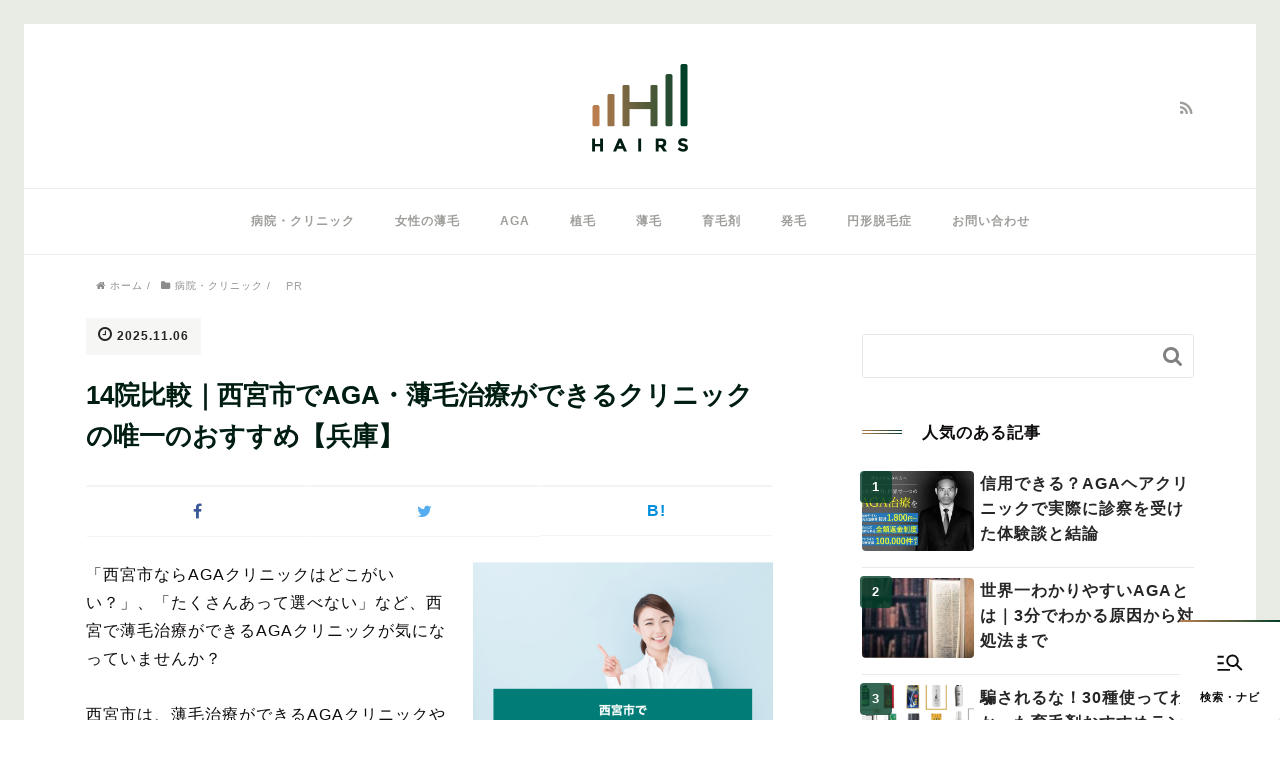

--- FILE ---
content_type: text/html; charset=UTF-8
request_url: https://dcc-ncgm.jp/aga-nishinomiya/
body_size: 51543
content:
<!DOCTYPE HTML><html lang="ja"><head prefix="og: http://ogp.me/ns# fb: http://ogp.me/ns/fb# article: http://ogp.me/ns/article#"><meta charset="UTF-8"><title>14院比較｜西宮市でAGA・薄毛治療ができるクリニックの唯一のおすすめ【兵庫】</title> <script type=”application/ld+json”>{
"@context” : "http://schema.org”,
"@type” : "WebSite”,
"name” : "HAIRS",
"url” : "https://dcc-ncgm.jp/"
}</script> <meta name="viewport" content="width=device-width,initial-scale=1.0"> <!--[if lt IE 9]> <script src="http://html5shiv.googlecode.com/svn/trunk/html5.js"></script> <![endif]--><meta name='robots' content='max-image-preview:large' /><meta name="keywords" content="AGA 西宮" /><meta name="description" content="兵庫県の西宮市周辺でAGAや薄毛治療をするためのおすすめクリニックを紹介します。市内の病院はもちろん、オンラインクリニックも徹底比較して、あなたに最適なクリニックを提案します。" /><meta name="robots" content="index" /><meta property="og:title" content="14院比較｜西宮市でAGA・薄毛治療ができるクリニックの唯一のおすすめ【兵庫】" /><meta property="og:type" content="article" /><meta property="og:description" content="兵庫県の西宮市周辺でAGAや薄毛治療をするためのおすすめクリニックを紹介します。市内の病院はもちろん、オンラインクリニックも徹底比較して、あなたに最適なクリニックを提案します。" /><meta property="og:url" content="https://dcc-ncgm.jp/aga-nishinomiya/" /><meta property="og:image" content="https://dcc-ncgm.jp/wp-content/uploads/2023/09/c9f7028fb4f2287675dc2f62645d1240.png" /><meta property="og:locale" content="ja_JP" /><meta property="og:site_name" content="HAIRS｜薄毛のプロが作ったAGAに関する最高のメディア" /><link rel='dns-prefetch' href='//maxcdn.bootstrapcdn.com' /> <script type="text/javascript">window._wpemojiSettings = {"baseUrl":"https:\/\/s.w.org\/images\/core\/emoji\/14.0.0\/72x72\/","ext":".png","svgUrl":"https:\/\/s.w.org\/images\/core\/emoji\/14.0.0\/svg\/","svgExt":".svg","source":{"concatemoji":"https:\/\/dcc-ncgm.jp\/wp-includes\/js\/wp-emoji-release.min.js?ver=41e1fb2bb1a807e01d927e1d59beafec"}};
/*! This file is auto-generated */
!function(e,a,t){var n,r,o,i=a.createElement("canvas"),p=i.getContext&&i.getContext("2d");function s(e,t){var a=String.fromCharCode,e=(p.clearRect(0,0,i.width,i.height),p.fillText(a.apply(this,e),0,0),i.toDataURL());return p.clearRect(0,0,i.width,i.height),p.fillText(a.apply(this,t),0,0),e===i.toDataURL()}function c(e){var t=a.createElement("script");t.src=e,t.defer=t.type="text/javascript",a.getElementsByTagName("head")[0].appendChild(t)}for(o=Array("flag","emoji"),t.supports={everything:!0,everythingExceptFlag:!0},r=0;r<o.length;r++)t.supports[o[r]]=function(e){if(p&&p.fillText)switch(p.textBaseline="top",p.font="600 32px Arial",e){case"flag":return s([127987,65039,8205,9895,65039],[127987,65039,8203,9895,65039])?!1:!s([55356,56826,55356,56819],[55356,56826,8203,55356,56819])&&!s([55356,57332,56128,56423,56128,56418,56128,56421,56128,56430,56128,56423,56128,56447],[55356,57332,8203,56128,56423,8203,56128,56418,8203,56128,56421,8203,56128,56430,8203,56128,56423,8203,56128,56447]);case"emoji":return!s([129777,127995,8205,129778,127999],[129777,127995,8203,129778,127999])}return!1}(o[r]),t.supports.everything=t.supports.everything&&t.supports[o[r]],"flag"!==o[r]&&(t.supports.everythingExceptFlag=t.supports.everythingExceptFlag&&t.supports[o[r]]);t.supports.everythingExceptFlag=t.supports.everythingExceptFlag&&!t.supports.flag,t.DOMReady=!1,t.readyCallback=function(){t.DOMReady=!0},t.supports.everything||(n=function(){t.readyCallback()},a.addEventListener?(a.addEventListener("DOMContentLoaded",n,!1),e.addEventListener("load",n,!1)):(e.attachEvent("onload",n),a.attachEvent("onreadystatechange",function(){"complete"===a.readyState&&t.readyCallback()})),(e=t.source||{}).concatemoji?c(e.concatemoji):e.wpemoji&&e.twemoji&&(c(e.twemoji),c(e.wpemoji)))}(window,document,window._wpemojiSettings);</script> <style type="text/css">img.wp-smiley,
img.emoji {
	display: inline !important;
	border: none !important;
	box-shadow: none !important;
	height: 1em !important;
	width: 1em !important;
	margin: 0 0.07em !important;
	vertical-align: -0.1em !important;
	background: none !important;
	padding: 0 !important;
}</style><link rel='stylesheet' id='base-css-css' href='https://dcc-ncgm.jp/wp-content/cache/autoptimize/css/autoptimize_single_01936dec5504b879205245689c50d744.css?ver=41e1fb2bb1a807e01d927e1d59beafec' type='text/css' media='all' /><link rel='stylesheet' id='main-css-css' href='https://dcc-ncgm.jp/wp-content/cache/autoptimize/css/autoptimize_single_5b62d0633e4306ad25d983525c0f69f4.css?ver=41e1fb2bb1a807e01d927e1d59beafec' type='text/css' media='all' /><link rel='stylesheet' id='child-main-css-css' href='https://dcc-ncgm.jp/wp-content/cache/autoptimize/css/autoptimize_single_cb200636ecbcf88934b0021883480d04.css?ver=41e1fb2bb1a807e01d927e1d59beafec' type='text/css' media='all' /><link rel='stylesheet' id='child-sub-css-css' href='https://dcc-ncgm.jp/wp-content/cache/autoptimize/css/autoptimize_single_468203471db0c66b451eba6e896a1cca.css?ver=41e1fb2bb1a807e01d927e1d59beafec' type='text/css' media='all' /><link rel='stylesheet' id='font-awesome-css' href='//maxcdn.bootstrapcdn.com/font-awesome/4.3.0/css/font-awesome.min.css?ver=41e1fb2bb1a807e01d927e1d59beafec' type='text/css' media='all' /><link rel='stylesheet' id='wp-block-library-css' href='https://dcc-ncgm.jp/wp-includes/css/dist/block-library/style.min.css?ver=41e1fb2bb1a807e01d927e1d59beafec' type='text/css' media='all' /><link rel='stylesheet' id='classic-theme-styles-css' href='https://dcc-ncgm.jp/wp-includes/css/classic-themes.min.css?ver=1' type='text/css' media='all' /><style id='global-styles-inline-css' type='text/css'>body{--wp--preset--color--black: #000000;--wp--preset--color--cyan-bluish-gray: #abb8c3;--wp--preset--color--white: #ffffff;--wp--preset--color--pale-pink: #f78da7;--wp--preset--color--vivid-red: #cf2e2e;--wp--preset--color--luminous-vivid-orange: #ff6900;--wp--preset--color--luminous-vivid-amber: #fcb900;--wp--preset--color--light-green-cyan: #7bdcb5;--wp--preset--color--vivid-green-cyan: #00d084;--wp--preset--color--pale-cyan-blue: #8ed1fc;--wp--preset--color--vivid-cyan-blue: #0693e3;--wp--preset--color--vivid-purple: #9b51e0;--wp--preset--gradient--vivid-cyan-blue-to-vivid-purple: linear-gradient(135deg,rgba(6,147,227,1) 0%,rgb(155,81,224) 100%);--wp--preset--gradient--light-green-cyan-to-vivid-green-cyan: linear-gradient(135deg,rgb(122,220,180) 0%,rgb(0,208,130) 100%);--wp--preset--gradient--luminous-vivid-amber-to-luminous-vivid-orange: linear-gradient(135deg,rgba(252,185,0,1) 0%,rgba(255,105,0,1) 100%);--wp--preset--gradient--luminous-vivid-orange-to-vivid-red: linear-gradient(135deg,rgba(255,105,0,1) 0%,rgb(207,46,46) 100%);--wp--preset--gradient--very-light-gray-to-cyan-bluish-gray: linear-gradient(135deg,rgb(238,238,238) 0%,rgb(169,184,195) 100%);--wp--preset--gradient--cool-to-warm-spectrum: linear-gradient(135deg,rgb(74,234,220) 0%,rgb(151,120,209) 20%,rgb(207,42,186) 40%,rgb(238,44,130) 60%,rgb(251,105,98) 80%,rgb(254,248,76) 100%);--wp--preset--gradient--blush-light-purple: linear-gradient(135deg,rgb(255,206,236) 0%,rgb(152,150,240) 100%);--wp--preset--gradient--blush-bordeaux: linear-gradient(135deg,rgb(254,205,165) 0%,rgb(254,45,45) 50%,rgb(107,0,62) 100%);--wp--preset--gradient--luminous-dusk: linear-gradient(135deg,rgb(255,203,112) 0%,rgb(199,81,192) 50%,rgb(65,88,208) 100%);--wp--preset--gradient--pale-ocean: linear-gradient(135deg,rgb(255,245,203) 0%,rgb(182,227,212) 50%,rgb(51,167,181) 100%);--wp--preset--gradient--electric-grass: linear-gradient(135deg,rgb(202,248,128) 0%,rgb(113,206,126) 100%);--wp--preset--gradient--midnight: linear-gradient(135deg,rgb(2,3,129) 0%,rgb(40,116,252) 100%);--wp--preset--duotone--dark-grayscale: url('#wp-duotone-dark-grayscale');--wp--preset--duotone--grayscale: url('#wp-duotone-grayscale');--wp--preset--duotone--purple-yellow: url('#wp-duotone-purple-yellow');--wp--preset--duotone--blue-red: url('#wp-duotone-blue-red');--wp--preset--duotone--midnight: url('#wp-duotone-midnight');--wp--preset--duotone--magenta-yellow: url('#wp-duotone-magenta-yellow');--wp--preset--duotone--purple-green: url('#wp-duotone-purple-green');--wp--preset--duotone--blue-orange: url('#wp-duotone-blue-orange');--wp--preset--font-size--small: 13px;--wp--preset--font-size--medium: 20px;--wp--preset--font-size--large: 36px;--wp--preset--font-size--x-large: 42px;--wp--preset--spacing--20: 0.44rem;--wp--preset--spacing--30: 0.67rem;--wp--preset--spacing--40: 1rem;--wp--preset--spacing--50: 1.5rem;--wp--preset--spacing--60: 2.25rem;--wp--preset--spacing--70: 3.38rem;--wp--preset--spacing--80: 5.06rem;}:where(.is-layout-flex){gap: 0.5em;}body .is-layout-flow > .alignleft{float: left;margin-inline-start: 0;margin-inline-end: 2em;}body .is-layout-flow > .alignright{float: right;margin-inline-start: 2em;margin-inline-end: 0;}body .is-layout-flow > .aligncenter{margin-left: auto !important;margin-right: auto !important;}body .is-layout-constrained > .alignleft{float: left;margin-inline-start: 0;margin-inline-end: 2em;}body .is-layout-constrained > .alignright{float: right;margin-inline-start: 2em;margin-inline-end: 0;}body .is-layout-constrained > .aligncenter{margin-left: auto !important;margin-right: auto !important;}body .is-layout-constrained > :where(:not(.alignleft):not(.alignright):not(.alignfull)){max-width: var(--wp--style--global--content-size);margin-left: auto !important;margin-right: auto !important;}body .is-layout-constrained > .alignwide{max-width: var(--wp--style--global--wide-size);}body .is-layout-flex{display: flex;}body .is-layout-flex{flex-wrap: wrap;align-items: center;}body .is-layout-flex > *{margin: 0;}:where(.wp-block-columns.is-layout-flex){gap: 2em;}.has-black-color{color: var(--wp--preset--color--black) !important;}.has-cyan-bluish-gray-color{color: var(--wp--preset--color--cyan-bluish-gray) !important;}.has-white-color{color: var(--wp--preset--color--white) !important;}.has-pale-pink-color{color: var(--wp--preset--color--pale-pink) !important;}.has-vivid-red-color{color: var(--wp--preset--color--vivid-red) !important;}.has-luminous-vivid-orange-color{color: var(--wp--preset--color--luminous-vivid-orange) !important;}.has-luminous-vivid-amber-color{color: var(--wp--preset--color--luminous-vivid-amber) !important;}.has-light-green-cyan-color{color: var(--wp--preset--color--light-green-cyan) !important;}.has-vivid-green-cyan-color{color: var(--wp--preset--color--vivid-green-cyan) !important;}.has-pale-cyan-blue-color{color: var(--wp--preset--color--pale-cyan-blue) !important;}.has-vivid-cyan-blue-color{color: var(--wp--preset--color--vivid-cyan-blue) !important;}.has-vivid-purple-color{color: var(--wp--preset--color--vivid-purple) !important;}.has-black-background-color{background-color: var(--wp--preset--color--black) !important;}.has-cyan-bluish-gray-background-color{background-color: var(--wp--preset--color--cyan-bluish-gray) !important;}.has-white-background-color{background-color: var(--wp--preset--color--white) !important;}.has-pale-pink-background-color{background-color: var(--wp--preset--color--pale-pink) !important;}.has-vivid-red-background-color{background-color: var(--wp--preset--color--vivid-red) !important;}.has-luminous-vivid-orange-background-color{background-color: var(--wp--preset--color--luminous-vivid-orange) !important;}.has-luminous-vivid-amber-background-color{background-color: var(--wp--preset--color--luminous-vivid-amber) !important;}.has-light-green-cyan-background-color{background-color: var(--wp--preset--color--light-green-cyan) !important;}.has-vivid-green-cyan-background-color{background-color: var(--wp--preset--color--vivid-green-cyan) !important;}.has-pale-cyan-blue-background-color{background-color: var(--wp--preset--color--pale-cyan-blue) !important;}.has-vivid-cyan-blue-background-color{background-color: var(--wp--preset--color--vivid-cyan-blue) !important;}.has-vivid-purple-background-color{background-color: var(--wp--preset--color--vivid-purple) !important;}.has-black-border-color{border-color: var(--wp--preset--color--black) !important;}.has-cyan-bluish-gray-border-color{border-color: var(--wp--preset--color--cyan-bluish-gray) !important;}.has-white-border-color{border-color: var(--wp--preset--color--white) !important;}.has-pale-pink-border-color{border-color: var(--wp--preset--color--pale-pink) !important;}.has-vivid-red-border-color{border-color: var(--wp--preset--color--vivid-red) !important;}.has-luminous-vivid-orange-border-color{border-color: var(--wp--preset--color--luminous-vivid-orange) !important;}.has-luminous-vivid-amber-border-color{border-color: var(--wp--preset--color--luminous-vivid-amber) !important;}.has-light-green-cyan-border-color{border-color: var(--wp--preset--color--light-green-cyan) !important;}.has-vivid-green-cyan-border-color{border-color: var(--wp--preset--color--vivid-green-cyan) !important;}.has-pale-cyan-blue-border-color{border-color: var(--wp--preset--color--pale-cyan-blue) !important;}.has-vivid-cyan-blue-border-color{border-color: var(--wp--preset--color--vivid-cyan-blue) !important;}.has-vivid-purple-border-color{border-color: var(--wp--preset--color--vivid-purple) !important;}.has-vivid-cyan-blue-to-vivid-purple-gradient-background{background: var(--wp--preset--gradient--vivid-cyan-blue-to-vivid-purple) !important;}.has-light-green-cyan-to-vivid-green-cyan-gradient-background{background: var(--wp--preset--gradient--light-green-cyan-to-vivid-green-cyan) !important;}.has-luminous-vivid-amber-to-luminous-vivid-orange-gradient-background{background: var(--wp--preset--gradient--luminous-vivid-amber-to-luminous-vivid-orange) !important;}.has-luminous-vivid-orange-to-vivid-red-gradient-background{background: var(--wp--preset--gradient--luminous-vivid-orange-to-vivid-red) !important;}.has-very-light-gray-to-cyan-bluish-gray-gradient-background{background: var(--wp--preset--gradient--very-light-gray-to-cyan-bluish-gray) !important;}.has-cool-to-warm-spectrum-gradient-background{background: var(--wp--preset--gradient--cool-to-warm-spectrum) !important;}.has-blush-light-purple-gradient-background{background: var(--wp--preset--gradient--blush-light-purple) !important;}.has-blush-bordeaux-gradient-background{background: var(--wp--preset--gradient--blush-bordeaux) !important;}.has-luminous-dusk-gradient-background{background: var(--wp--preset--gradient--luminous-dusk) !important;}.has-pale-ocean-gradient-background{background: var(--wp--preset--gradient--pale-ocean) !important;}.has-electric-grass-gradient-background{background: var(--wp--preset--gradient--electric-grass) !important;}.has-midnight-gradient-background{background: var(--wp--preset--gradient--midnight) !important;}.has-small-font-size{font-size: var(--wp--preset--font-size--small) !important;}.has-medium-font-size{font-size: var(--wp--preset--font-size--medium) !important;}.has-large-font-size{font-size: var(--wp--preset--font-size--large) !important;}.has-x-large-font-size{font-size: var(--wp--preset--font-size--x-large) !important;}
.wp-block-navigation a:where(:not(.wp-element-button)){color: inherit;}
:where(.wp-block-columns.is-layout-flex){gap: 2em;}
.wp-block-pullquote{font-size: 1.5em;line-height: 1.6;}</style><link rel='stylesheet' id='contact-form-7-css' href='https://dcc-ncgm.jp/wp-content/cache/autoptimize/css/autoptimize_single_0e4a098f3f6e3faede64db8b9da80ba2.css?ver=5.7.4' type='text/css' media='all' /><link rel='stylesheet' id='wordpress-popular-posts-css-css' href='https://dcc-ncgm.jp/wp-content/cache/autoptimize/css/autoptimize_single_cff4a50b569f9d814cfe56378d2d03f7.css?ver=6.1.1' type='text/css' media='all' /> <script type='text/javascript' id='wpgmza_data-js-extra'>var wpgmza_google_api_status = {"message":"Enqueued","code":"ENQUEUED"};</script> <script type='application/json' id='wpp-json'>{"sampling_active":1,"sampling_rate":100,"ajax_url":"https:\/\/dcc-ncgm.jp\/wp-json\/wordpress-popular-posts\/v1\/popular-posts","api_url":"https:\/\/dcc-ncgm.jp\/wp-json\/wordpress-popular-posts","ID":44729,"token":"b56ac2e79e","lang":0,"debug":0}</script> <script type='text/javascript' src='https://dcc-ncgm.jp/wp-includes/js/jquery/jquery.min.js?ver=3.6.1' id='jquery-core-js'></script> <link rel="https://api.w.org/" href="https://dcc-ncgm.jp/wp-json/" /><link rel="alternate" type="application/json" href="https://dcc-ncgm.jp/wp-json/wp/v2/posts/44729" /><link rel="EditURI" type="application/rsd+xml" title="RSD" href="https://dcc-ncgm.jp/xmlrpc.php?rsd" /><link rel="wlwmanifest" type="application/wlwmanifest+xml" href="https://dcc-ncgm.jp/wp-includes/wlwmanifest.xml" /><link rel="canonical" href="https://dcc-ncgm.jp/aga-nishinomiya/" /><link rel='shortlink' href='https://dcc-ncgm.jp/?p=44729' /><link rel="alternate" type="application/json+oembed" href="https://dcc-ncgm.jp/wp-json/oembed/1.0/embed?url=https%3A%2F%2Fdcc-ncgm.jp%2Faga-nishinomiya%2F" /><link rel="alternate" type="text/xml+oembed" href="https://dcc-ncgm.jp/wp-json/oembed/1.0/embed?url=https%3A%2F%2Fdcc-ncgm.jp%2Faga-nishinomiya%2F&#038;format=xml" /><style id="wpp-loading-animation-styles">@-webkit-keyframes bgslide{from{background-position-x:0}to{background-position-x:-200%}}@keyframes bgslide{from{background-position-x:0}to{background-position-x:-200%}}.wpp-widget-placeholder,.wpp-widget-block-placeholder{margin:0 auto;width:60px;height:3px;background:#dd3737;background:linear-gradient(90deg,#dd3737 0%,#571313 10%,#dd3737 100%);background-size:200% auto;border-radius:3px;-webkit-animation:bgslide 1s infinite linear;animation:bgslide 1s infinite linear}</style><link rel="shortcut icon" href="https://dcc-ncgm.jp/wp-content/themes/hairs-media/images/favicon.png" /><style type="text/css" id="wp-custom-css">.grecaptcha-badge { visibility: hidden; }</style> <script>(function(i,s,o,g,r,a,m){i['GoogleAnalyticsObject']=r;i[r]=i[r]||function(){
  (i[r].q=i[r].q||[]).push(arguments)},i[r].l=1*new Date();a=s.createElement(o),
  m=s.getElementsByTagName(o)[0];a.async=1;a.src=g;m.parentNode.insertBefore(a,m)
  })(window,document,'script','https://www.google-analytics.com/analytics.js','ga');

  ga('create', 'UA-83059848-1', 'auto');
  ga('send', 'pageview');</script><link rel="stylesheet" type="text/css" href="https://dcc-ncgm.jp/wp-content/cache/autoptimize/css/autoptimize_single_968699c414a27cf2643a67f8deec2bcb.css" /><link rel="stylesheet" type="text/css" href="https://dcc-ncgm.jp/wp-content/cache/autoptimize/css/autoptimize_single_f3549886692b72edc1749d2a770029dc.css" /><link rel="stylesheet" type="text/css" href="https://dcc-ncgm.jp/wp-content/cache/autoptimize/css/autoptimize_single_3cfd1bc02fb7959497a9ad3f4e254503.css" /></head><body id="#top" class="post-template-default single single-post postid-44729 single-format-standard  default" itemschope="itemscope" itemtype="http://schema.org/WebPage"><header id="header" role="banner" itemscope="itemscope" itemtype="http://schema.org/WPHeader"><div class="wrap"><p id="logo" itemprop="headline"> <a href="https://dcc-ncgm.jp"><noscript><img width="96" height="88" src="https://dcc-ncgm.jp/wp-content/uploads/2016/08/logo.png" alt="HAIRS｜薄毛のプロが作ったAGAに関する最高のメディア" /></noscript><img class="lazyload" width="96" height="88" src='data:image/svg+xml,%3Csvg%20xmlns=%22http://www.w3.org/2000/svg%22%20viewBox=%220%200%2096%2088%22%3E%3C/svg%3E' data-src="https://dcc-ncgm.jp/wp-content/uploads/2016/08/logo.png" alt="HAIRS｜薄毛のプロが作ったAGAに関する最高のメディア" /></a></p><div id="header-sns" class="sp-hide"><ul><li class="feedly_icon"><a target="_blank" href="http://cloud.feedly.com/#subscription%2Ffeed%2Fhttps%3A%2F%2Fdcc-ncgm.jp%2Ffeed%2F"><i class="fa fa-rss"></i></a></li></ul></div><div id="header-menu-tog"> <a href="#"><i class="fa fa-align-justify"></i></a></div></div></header><nav id="gnav" role="navigation" itemscope="itemscope" itemtype="http://scheme.org/SiteNavigationElement"><div class="wrap"><div id="gnav-container" class="gnav-container"><ul id="gnav-ul" class="clearfix"><li id="menu-item-54071" class="menu-item menu-item-type-taxonomy menu-item-object-category current-post-ancestor current-menu-parent current-post-parent menu-item-54071 clinic"><a href="https://dcc-ncgm.jp/category/clinic/">病院・クリニック</a></li><li id="menu-item-54072" class="menu-item menu-item-type-taxonomy menu-item-object-category menu-item-54072 thinning-hair-of-female"><a href="https://dcc-ncgm.jp/category/thinning-hair-of-female/">女性の薄毛</a></li><li id="menu-item-54073" class="menu-item menu-item-type-taxonomy menu-item-object-category menu-item-54073 aga"><a href="https://dcc-ncgm.jp/category/aga/">AGA</a></li><li id="menu-item-54074" class="menu-item menu-item-type-taxonomy menu-item-object-category menu-item-54074 hair-transplantation"><a href="https://dcc-ncgm.jp/category/hair-transplantation/">植毛</a></li><li id="menu-item-54075" class="menu-item menu-item-type-taxonomy menu-item-object-category menu-item-54075 thinning-hair"><a href="https://dcc-ncgm.jp/category/thinning-hair/">薄毛</a></li><li id="menu-item-54076" class="menu-item menu-item-type-taxonomy menu-item-object-category menu-item-54076 hair-tonic"><a href="https://dcc-ncgm.jp/category/hair-tonic/">育毛剤</a></li><li id="menu-item-54083" class="menu-item menu-item-type-taxonomy menu-item-object-category menu-item-54083 trichogenous"><a href="https://dcc-ncgm.jp/category/trichogenous/">発毛</a></li><li id="menu-item-54084" class="menu-item menu-item-type-taxonomy menu-item-object-category menu-item-54084 alopecia-areata"><a href="https://dcc-ncgm.jp/category/alopecia-areata/">円形脱毛症</a></li><li id="menu-item-54131" class="menu-item menu-item-type-post_type menu-item-object-page menu-item-54131 contact"><a href="https://dcc-ncgm.jp/contact/">お問い合わせ</a></li></ul></div></div></nav><div id="content"><div class="wrap"><div class="bc_wrap"><ol class="breadcrumb clearfix" itemscope="itemscope" itemtype="http://schema.org/BreadcrumbList"><li itemprop="itemListElement" itemscope="" itemtype="http://schema.org/ListItem"><a href="https://dcc-ncgm.jp" itemprop="item"><i class="fa fa-home"></i> <span itemprop="name">ホーム</span></a> /<meta itemprop="position" content="1"></li><li itemprop="itemListElement" itemscope="" itemtype="http://schema.org/ListItem"><a href="https://dcc-ncgm.jp/category/clinic/" itemprop="item"><i class="fa fa-folder"></i> <span itemprop="name">病院・クリニック</span></a> /<meta itemprop="position" content="2"></li><li class="o-detailAd" itemprop="itemListElement" itemscope="" itemtype="http://schema.org/ListItem" style="text-align: right;"><span class="o-detailAd__wrap" style="color:rgb(163,163,163); background-color:rgb(255,255,255); font-size:11px; font-weight:normal; padding-top:0px; padding-bottom:0px; padding-left:5px; padding-right:5px; ">PR</span> </span><meta itemprop="position" content="3"></li></ol></div><div id="main" class="col-md-8" role="main" itemprop="mainContentOfPage" itemscope="itemscope" itemtype="http://schema.org/Blog"><div class="main-inner"><article id="post-44729" class="post-44729 post type-post status-publish format-standard has-post-thumbnail hentry category-clinic tag-aga-clinic" itemscope="itemscope" itemtype="http://schema.org/BlogPosting"><header class="post-header"><ul class="post-meta list-inline"><li class="date updated" itemprop="datePublished" datetime="2025-11-06T10:00:06+09:00"><i class="fa fa-clock-o"></i> 2025.11.06</li></ul><h1 class="post-title" itemprop="headline">14院比較｜西宮市でAGA・薄毛治療ができるクリニックの唯一のおすすめ【兵庫】</h1><div class="post-header-meta"><ul class="o-snsList l-maxwidth-small"><li class="o-snsList_item fb facebook"> <a href="https://www.facebook.com/sharer.php?src=bm&u=https%3A%2F%2Fdcc-ncgm.jp%2Faga-nishinomiya%2F&t=14%E9%99%A2%E6%AF%94%E8%BC%83%EF%BD%9C%E8%A5%BF%E5%AE%AE%E5%B8%82%E3%81%A7AGA%E3%83%BB%E8%96%84%E6%AF%9B%E6%B2%BB%E7%99%82%E3%81%8C%E3%81%A7%E3%81%8D%E3%82%8B%E3%82%AF%E3%83%AA%E3%83%8B%E3%83%83%E3%82%AF%E3%81%AE%E5%94%AF%E4%B8%80%E3%81%AE%E3%81%8A%E3%81%99%E3%81%99%E3%82%81%E3%80%90%E5%85%B5%E5%BA%AB%E3%80%91" target="_blank" title="Facebookで共有"> <i class="fa fa-facebook-f"></i> </a></li><li class="o-snsList_item tw tweet"> <a href="https://twitter.com/intent/tweet?text=14%E9%99%A2%E6%AF%94%E8%BC%83%EF%BD%9C%E8%A5%BF%E5%AE%AE%E5%B8%82%E3%81%A7AGA%E3%83%BB%E8%96%84%E6%AF%9B%E6%B2%BB%E7%99%82%E3%81%8C%E3%81%A7%E3%81%8D%E3%82%8B%E3%82%AF%E3%83%AA%E3%83%8B%E3%83%83%E3%82%AF%E3%81%AE%E5%94%AF%E4%B8%80%E3%81%AE%E3%81%8A%E3%81%99%E3%81%99%E3%82%81%E3%80%90%E5%85%B5%E5%BA%AB%E3%80%91&amp;url=https%3A%2F%2Fdcc-ncgm.jp%2Faga-nishinomiya%2F" target="_blank" title="Twitterで共有"> <i class="fa fa-twitter"></i> </a></li><li class="o-snsList_item hb hatena"> <a href="//b.hatena.ne.jp/entry/https%3A%2F%2Fdcc-ncgm.jp%2Faga-nishinomiya%2F" onclick="javascript:window.open(this.href, '', 'menubar=no,toolbar=no,resizable=yes,scrollbars=yes,height=400,width=510');return false;"><i class="fa fa-hatena"></i><span>B!</span> </a></li></ul></div></header><section class="post-content" itemprop="text"><div class="post-thumbnail"> <noscript><img width="300" height="201" src="https://dcc-ncgm.jp/wp-content/uploads/2023/09/c9f7028fb4f2287675dc2f62645d1240-300x201.png" class="attachment-medium size-medium wp-post-image" alt="" decoding="async" loading="lazy" srcset="https://dcc-ncgm.jp/wp-content/uploads/2023/09/c9f7028fb4f2287675dc2f62645d1240-300x201.png 300w, https://dcc-ncgm.jp/wp-content/uploads/2023/09/c9f7028fb4f2287675dc2f62645d1240-768x514.png 768w, https://dcc-ncgm.jp/wp-content/uploads/2023/09/c9f7028fb4f2287675dc2f62645d1240-304x203.png 304w, https://dcc-ncgm.jp/wp-content/uploads/2023/09/c9f7028fb4f2287675dc2f62645d1240-282x189.png 282w, https://dcc-ncgm.jp/wp-content/uploads/2023/09/c9f7028fb4f2287675dc2f62645d1240.png 777w" sizes="(max-width: 300px) 100vw, 300px" /></noscript><img width="300" height="201" src='data:image/svg+xml,%3Csvg%20xmlns=%22http://www.w3.org/2000/svg%22%20viewBox=%220%200%20300%20201%22%3E%3C/svg%3E' data-src="https://dcc-ncgm.jp/wp-content/uploads/2023/09/c9f7028fb4f2287675dc2f62645d1240-300x201.png" class="lazyload attachment-medium size-medium wp-post-image" alt="" decoding="async" loading="lazy" data-srcset="https://dcc-ncgm.jp/wp-content/uploads/2023/09/c9f7028fb4f2287675dc2f62645d1240-300x201.png 300w, https://dcc-ncgm.jp/wp-content/uploads/2023/09/c9f7028fb4f2287675dc2f62645d1240-768x514.png 768w, https://dcc-ncgm.jp/wp-content/uploads/2023/09/c9f7028fb4f2287675dc2f62645d1240-304x203.png 304w, https://dcc-ncgm.jp/wp-content/uploads/2023/09/c9f7028fb4f2287675dc2f62645d1240-282x189.png 282w, https://dcc-ncgm.jp/wp-content/uploads/2023/09/c9f7028fb4f2287675dc2f62645d1240.png 777w" data-sizes="(max-width: 300px) 100vw, 300px" /></div><p>「西宮市ならAGAクリニックはどこがいい？」、「たくさんあって選べない」など、西宮で薄毛治療ができるAGAクリニックが気になっていませんか？</p><p>西宮市は、薄毛治療ができるAGAクリニックや皮膚科がいくつもあり、たくさんの選択肢があります。</p><p>しかしながらその分、<strong>選び方を間違えてしまい、「後悔した！」という声も多数あります</strong>。</p><p>このページでは、自らも薄毛に悩み、20以上のAGAクリニックにかかった経験を持つ筆者が、西宮市のAGAクリニックについて、以下の流れで解説していきます。</p><ol><li><a href="#index01">14院比較｜西宮市のAGAクリニックのおすすめは？</a></li><li><a href="#index02">AGAクリニックを選ぶ4つのポイント</a></li><li><a href="#index03">西宮市のおすすめAGAクリニックの詳細解説</a></li><li><a href="#index04">西宮市でも使える｜オンライン専門クリニックのおすすめ</a></li><li><a href="#index05">AGAクリニックをお得に賢く使う4つのコツ</a></li><li><a href="#index06">AGAクリニックで受けられる3つの治療</a></li><li><a href="#index07">AGAの仕組みとクリニックの治療が効く理由</a></li><li><a href="#index08">AGAクリニック以外で薄毛治療をする全手段</a></li></ol><p>このページを読めば、西宮市ならAGAクリニックはどこを使うべきで、どう選ぶのが正解かがわかり、満足いく治療が受けられるでしょう。</p><div class="comment"><div class="comment-heading"><p><span class="c1"><noscript><img decoding="async" class="comment-image alignnone" src="https://dcc-ncgm.jp/wp-content/uploads/2021/11/49656838953651fb1e8af6791d98a9bd.png" alt="著者プロフィール画像（釣りをしているときの写真）" width="50" height="50" /></noscript><img decoding="async" class="lazyload comment-image alignnone" src='data:image/svg+xml,%3Csvg%20xmlns=%22http://www.w3.org/2000/svg%22%20viewBox=%220%200%2050%2050%22%3E%3C/svg%3E' data-src="https://dcc-ncgm.jp/wp-content/uploads/2021/11/49656838953651fb1e8af6791d98a9bd.png" alt="著者プロフィール画像（釣りをしているときの写真）" width="50" height="50" /></span></p><div class="comment-username">著者：OH（50代・記者）育毛剤に騙された苦労人</div></div><div class="comment-body">20代の頃から薄毛に悩み、育毛剤やサプリなどいろいろな対策を行ってきましたが一向に改善せず&#8230;</div><div class="comment-body">クリニックに行く決心がやっとついて、薬を使ったところ、地肌まで見えていた頭が、随分と改善しました。<br /> 趣味は釣り。</div></div><p><span id="more-44729"></span></p><h2 id="index01">1. 14院比較｜西宮市のAGAクリニックのおすすめは？</h2><p>西宮市のAGAクリニックで最もおすすめなのは「<a href="https://t.afi-b.com/visit.php?guid=ON&amp;a=B35183-6206368X&amp;p=M548677N" target="_blank" rel="noopener noreferrer">湘南美容クリニック（西宮北口院）</a>」です。</p><p>西宮市には、複数のクリニックがありますが、最初のカウンセリング費用や治療内容では差がつきます。</p><p>これらで、西宮市内のAGA治療を行う14院を比較したのが以下の表です。</p><table style="border-collapse: collapse; width: 100%; height: 586px;"><tbody><tr style="height: 24px;"><td style="width: 20%; height: 24px; background-color: #004027;"><strong><span style="color: #ffffff;">西宮市のAGAクリニック</span></strong></td><td style="width: 20%; height: 24px; background-color: #004027;"><span style="color: #ffffff;">無料カウンセリング</span></td><td style="width: 20%; height: 24px; background-color: #004027;"><span style="color: #ffffff;"><span style="caret-color: #ffffff;">通いやすさ</span></span></td><td style="width: 20%; height: 24px; background-color: #004027;"><span style="color: #ffffff;">治療の豊富さ</span></td><td style="width: 20%; height: 24px; background-color: #004027;"><span style="color: #ffffff;">治療実績</span></td></tr><tr style="height: 24px;"><td style="width: 20%; height: 10px; background-color: #cef5ce;"><a href="https://t.afi-b.com/visit.php?guid=ON&amp;a=B35183-6206368X&amp;p=M548677N" target="_blank" rel="noopener noreferrer">湘南美容クリニック</a></td><td style="width: 20%; height: 10px; background-color: #cef5ce;"><span style="font-size: 18pt; color: #ff6600;">◎</span></td><td style="width: 20%; height: 10px; background-color: #cef5ce;"><strong><span style="font-size: 18pt; color: #ff6600;">◎</span></strong><br /> <strong><span style="color: #ff6600;">阪急西宮北口駅徒歩3分/オンライン対応</span></strong></td><td style="width: 20%; height: 10px; background-color: #cef5ce;"><strong><span style="font-size: 18pt; color: #ff6600;">◎</span></strong><br /> <strong><span style="color: #ff6600;">ほぼ全治療に対応</span></strong></td><td style="width: 20%; height: 10px; background-color: #cef5ce;"><strong><span style="font-size: 18pt; color: #ff6600;">◎</span></strong><br /> <strong><span style="color: #ff6600;">100万人</span></strong></td></tr><tr style="height: 60px;"><td style="width: 20%; height: 60px;"><a href="https://www.koshoclinic.com/" target="_blank" rel="noopener noreferrer"><span style="text-decoration: underline;">KOSHOクリニック</span></a></td><td style="width: 20%; height: 60px;"><span style="font-size: 18pt;">△</span><br /> 初診料有料</td><td style="width: 20%; height: 60px;"><span style="font-size: 18pt;">◯</span><br /> 夙川駅徒歩3分</td><td style="width: 20%; height: 60px;"><strong><span style="font-size: 18pt; color: #ff6600;">◎</span></strong><br /> <strong><span style="color: #ff6600;">ほぼ全治療に対応</span></strong></td><td style="width: 20%; height: 60px;"><span style="font-size: 12pt;">&#8211;</span></td></tr><tr style="height: 60px;"><td style="width: 20%; height: 60px;"><a href="https://hifuka-kkc.com/" target="_blank" rel="noopener noreferrer">皮フ科かわさきかおりクリニック</a></td><td style="width: 20%; height: 60px;"><span style="font-size: 18pt;">△</span><br /> 初診料有料</td><td style="width: 20%; height: 60px;"><span style="font-size: 18pt;">◯</span><br /> 阪神西宮駅徒歩1分</td><td style="width: 20%; height: 60px;"><span style="font-size: 18pt;">◯</span><br /> 投薬・メソセラピー</td><td style="width: 20%; height: 60px;"><span style="font-size: 12pt;">&#8211;</span></td></tr><tr style="height: 36px;"><td style="width: 20%; height: 36px;"><a href="http://nemoto-hifuka.com//" target="_blank" rel="noopener noreferrer">ねもと皮フ科・形成外科</a></td><td style="width: 20%; height: 36px;"><span style="font-size: 18pt;">△</span><br /> 初診料有料</td><td style="width: 20%; height: 36px;"><strong><span style="font-size: 18pt; color: #ff6600;">◎</span></strong><br /> <strong><span style="color: #ff6600;">西宮北口駅徒歩4分/再診のみオンライン対応</span></strong></td><td style="width: 20%; height: 36px;"><span style="font-size: 18pt;">◯</span><br /> 投薬・メソセラピー</td><td style="width: 20%; height: 36px;"><span style="font-size: 12pt;">&#8211;</span></td></tr><tr style="height: 36px;"><td style="width: 20%; height: 36px;"><a href="https://nishikitaclinic.com/">ザ・ニシキタクリニック</a></td><td style="width: 20%; height: 36px;"><span style="font-size: 18pt; color: #ff6600;">◎</span></td><td style="width: 20%; height: 36px;"><span style="font-size: 18pt;">◯</span><br /> 西宮北口駅徒歩2分</td><td style="width: 20%; height: 36px;"><span style="font-size: 18pt;">◯</span><br /> 投薬・メソセラピー</td><td style="width: 20%; height: 36px;"><span style="font-size: 12pt;">&#8211;</span></td></tr><tr style="height: 36px;"><td style="width: 20%; height: 36px;"><a href="http://shukugawa-clinic.jp/" target="_blank" rel="noopener noreferrer">夙川さわもと皮フ科</a></td><td style="width: 20%; height: 36px;"><span style="font-size: 18pt;">△</span><br /> 初診料有料</td><td style="width: 20%; height: 36px;"><strong><span style="font-size: 18pt; color: #ff6600;">◎</span></strong><br /> <strong><span style="color: #ff6600;">さくら夙川駅徒歩1分/オンライン対応</span></strong></td><td style="width: 20%; height: 36px;"><span style="font-size: 18pt;">△</span><br /> 投薬のみ</td><td style="width: 20%; height: 36px;"><span style="font-size: 12pt;">&#8211;</span></td></tr><tr style="height: 48px;"><td style="width: 20%; height: 48px;"><a href="https://www.natsu-clinic.com/" target="_blank" rel="noopener noreferrer">なつクリニック 美容皮膚科・形成外科</a></td><td style="width: 20%; height: 48px;"><span style="font-size: 18pt;">△</span><br /> 初診料有料</td><td style="width: 20%; height: 48px;"><span style="font-size: 18pt;">◯</span><br /> 阪急西宮駅徒歩3分</td><td style="width: 20%; height: 48px;"><span style="font-size: 18pt;">△</span><br /> 投薬のみ</td><td style="width: 20%; height: 48px;"><span style="font-size: 12pt;">&#8211;</span></td></tr><tr style="height: 36px;"><td style="width: 20%; height: 36px;"><a href="https://asakura-hifuka.com/" target="_blank" rel="noopener noreferrer">あさくら皮フ科クリニック</a></td><td style="width: 20%; height: 36px;"><span style="font-size: 18pt;">△</span><br /> 初診料有料</td><td style="width: 20%; height: 36px;"><span style="font-size: 18pt;">◯</span><br /> 甲子園口駅徒歩3分</td><td style="width: 20%; height: 36px;"><span style="font-size: 18pt;">△</span><br /> 投薬のみ</td><td style="width: 20%; height: 36px;"><span style="font-size: 12pt;">&#8211;</span></td></tr><tr style="height: 36px;"><td style="width: 20%; height: 36px;"><a href="https://hifuka-eigo.com/" target="_blank" rel="noopener noreferrer">えいご皮フ科</a></td><td style="width: 20%; height: 36px;"><span style="font-size: 18pt;">△</span><br /> 初診料有料</td><td style="width: 20%; height: 36px;"><span style="font-size: 18pt;">◯</span><br /> 武庫川駅徒歩3分</td><td style="width: 20%; height: 36px;"><span style="font-size: 18pt;">△</span><br /> 投薬のみ</td><td style="width: 20%; height: 36px;">&#8211;</td></tr><tr style="height: 36px;"><td style="width: 20%; height: 36px;"><a href="http://saito-hifuka.com/">斉藤皮フ科クリニック</a></td><td style="width: 20%; height: 36px;"><span style="font-size: 18pt;">△</span><br /> 初診料有料</td><td style="width: 20%; height: 36px;"><span style="font-size: 18pt;">◯</span><br /> 苦楽園口駅徒歩2分</td><td style="width: 20%; height: 36px;"><span style="font-size: 18pt;">△</span><br /> 投薬のみ</td><td style="width: 20%; height: 36px;">&#8211;</td></tr><tr style="height: 48px;"><td style="width: 20%; height: 48px;"><a href="https://www.maehama-clinic.jp/" target="_blank" rel="noopener">西宮渡辺脳卒中・心臓リハビリテーション病院 形成外科 美容医療センター</a></td><td style="width: 20%; height: 48px;"><span style="font-size: 18pt;">△</span><br /> 初診料有料</td><td style="width: 20%; height: 48px;"><span style="font-size: 18pt;">△</span><br /> 香櫨園駅徒歩16分</td><td style="width: 20%; height: 48px;"><span style="font-size: 18pt;">△</span><br /> 投薬のみ</td><td style="width: 20%; height: 48px;">&#8211;</td></tr><tr style="height: 36px;"><td style="width: 20%; height: 36px;"><a href="https://www.yumi-beauty.jp/">ゆみ美容皮膚科クリニック</a></td><td style="width: 20%; height: 36px;"><span style="font-size: 18pt;">△</span><br /> 初診料有料</td><td style="width: 20%; height: 36px;"><span style="font-size: 18pt;">◯</span><br /> JR西宮駅徒歩1分</td><td style="width: 20%; height: 36px;"><span style="font-size: 18pt;">△</span><br /> 投薬のみ</td><td style="width: 20%; height: 36px;">&#8211;</td></tr><tr style="height: 48px;"><td style="width: 20%; height: 48px;"><a href="https://nishinomiyagardens-skinclinic.com/" target="_blank" rel="noopener">阪急西宮ガーデンズ皮フ科スキンクリニック</a></td><td style="width: 20%; height: 48px;"><span style="font-size: 18pt; color: #ff6600;">◎</span></td><td style="width: 20%; height: 48px;"><span style="font-size: 18pt;">◯</span><br /> 西宮北口駅徒歩6分</td><td style="width: 20%; height: 48px;"><span style="font-size: 18pt;">△</span><br /> 投薬のみ</td><td style="width: 20%; height: 48px;">&#8211;</td></tr><tr style="height: 36px;"><td style="width: 20%; height: 36px;"><a href="https://oshita-clinic.jp/" target="_blank" rel="noopener">おおした皮フ科クリニック</a></td><td style="width: 20%; height: 36px;"><span style="font-size: 18pt;">△</span><br /> 初診料有料</td><td style="width: 20%; height: 36px;"><span style="font-size: 18pt;">◯</span><br /> 甲子園駅徒歩1分</td><td style="width: 20%; height: 36px;"><span style="font-size: 18pt;">△</span><br /> 投薬のみ</td><td style="width: 20%; height: 36px;">&#8211;</td></tr></tbody></table><ul><li><span style="font-size: 8pt;">治療実績：データ非公開、AGA治療だけの実績が不明なクリニックは「-」となっています。</span></li></ul><p><strong>以下の点でトータルで最も優れているので、迷ったら「<a href="https://t.afi-b.com/visit.php?guid=ON&amp;a=B35183-6206368X&amp;p=M548677N" target="_blank" rel="noopener noreferrer">湘南美容クリニック（西宮北口院）</a>」を受診しましょう。</strong></p><ul><li>相談だけなら無料で、治療を始めるまで料金がかからない</li><li>店舗数が130院以上と多く、オンラインにも対応</li><li>低価格の投薬から高度な治療まで幅広く対応</li><li>治療人数は100万人以上と十分な実績がある</li></ul><p>次から、なぜこの結論になったのか、具体的にクリニックを選ぶポイントを解説していきます。</p><h2 id="index02">2. AGAクリニックを選ぶ4つのポイント</h2><p>AGAクリニックは、以下4つを重視して選ぶと失敗しにくいです。</p><ul><li>無料カウンセリングがあるか</li><li>オンライン対応など、通いやすい環境があるか</li><li>治療のラインナップは充実しているか</li><li>薄毛治療の実績は十分か</li></ul><h3>ポイント1. 無料カウンセリングがあるか</h3><p>AGAクリニックは、無料のカウンセリングがある所を選んでおきましょう。</p><p><strong>話を聞いてみたら想像と違かったり、そのまま治療せず帰るケースもあるからです。</strong></p><div class="comment"><div class="comment-heading"><p><span class="c1"><noscript><img decoding="async" class="comment-image" src="https://dcc-ncgm.jp/wp-content/themes/hairs-media/images/review_man01.png" alt="口コミ・評判" width="50" height="50" /></noscript><img decoding="async" class="lazyload comment-image" src='data:image/svg+xml,%3Csvg%20xmlns=%22http://www.w3.org/2000/svg%22%20viewBox=%220%200%2050%2050%22%3E%3C/svg%3E' data-src="https://dcc-ncgm.jp/wp-content/themes/hairs-media/images/review_man01.png" alt="口コミ・評判" width="50" height="50" /></span></p><div class="comment-username">@beatcoin1234</div></div><div class="comment-body">頭皮の地肌の透け感が気になってきて、AGAクリニック行ったら、 「AGAだと診断できますね」と言われてしもた。</div><div class="comment-body">しかし、ネットに書いてある金額と初期費用として払う金額の差が大きく、(長い目でみたら確かにネットに記載の価格と同じ)、<strong>即入会は断った</strong>。</div><div style="text-align: right;"><span style="font-size: 8pt;">引用元：<a href="https://x.com/beatcoin1234/status/1485134343874150406" target="_blank" rel="noopener">X</a></span></div></div><p>無料カウンセリングありとアピールしていても、以下の条件があり、実は行くだけで料金を取られる場合もあります。</p><ul><li>基本無料だが、薬を買わないと有料になる</li><li>治療を初めて問題ないかを調べる、最初の検査は有料</li></ul><p>ノーリスクで試すためにも、なるべく完全無料で話が聞きに行けるクリニックを選びましょう。</p><h3>ポイント2. オンライン対応など、通いやすい環境があるか</h3><p>AGA治療は、1~3ヶ月に一度通院しながら長期間続けることになるので、通いやすいクリニックを選びましょう。</p><p>通いやすい立地を選ぶのはもちろんですが、さらに以下のタイプを選んでおけば、間違いありません。</p><p><strong>・オンライン診療にも対応<br /> </strong>→忙しい時は自宅でも診察が受けられる</p><p><strong>・完全個室が用意されている</strong><br /> →他の患者に会わないので周りの目が気にならない</p><p><strong>・全国展開で店舗数が多い<br /> </strong>→転勤や引越しで生活環境が変わっても安心</p><p>AGAの投薬治療は、仮に効果が出て良くなっても、薬を中断すると元に戻ってしまう性質があります。</p><p><noscript><img decoding="async" class="aligncenter wp-image-60785" src="https://dcc-ncgm.jp/wp-content/uploads/2024/06/def970aa770e200b7e2cd50486335aa1.png" alt="medicine_stop" width="400" height="266" srcset="https://dcc-ncgm.jp/wp-content/uploads/2024/06/def970aa770e200b7e2cd50486335aa1.png 739w, https://dcc-ncgm.jp/wp-content/uploads/2024/06/def970aa770e200b7e2cd50486335aa1-300x199.png 300w, https://dcc-ncgm.jp/wp-content/uploads/2024/06/def970aa770e200b7e2cd50486335aa1-304x202.png 304w, https://dcc-ncgm.jp/wp-content/uploads/2024/06/def970aa770e200b7e2cd50486335aa1-282x187.png 282w" sizes="(max-width: 400px) 100vw, 400px" /></noscript><img decoding="async" class="lazyload aligncenter wp-image-60785" src='data:image/svg+xml,%3Csvg%20xmlns=%22http://www.w3.org/2000/svg%22%20viewBox=%220%200%20400%20266%22%3E%3C/svg%3E' data-src="https://dcc-ncgm.jp/wp-content/uploads/2024/06/def970aa770e200b7e2cd50486335aa1.png" alt="medicine_stop" width="400" height="266" data-srcset="https://dcc-ncgm.jp/wp-content/uploads/2024/06/def970aa770e200b7e2cd50486335aa1.png 739w, https://dcc-ncgm.jp/wp-content/uploads/2024/06/def970aa770e200b7e2cd50486335aa1-300x199.png 300w, https://dcc-ncgm.jp/wp-content/uploads/2024/06/def970aa770e200b7e2cd50486335aa1-304x202.png 304w, https://dcc-ncgm.jp/wp-content/uploads/2024/06/def970aa770e200b7e2cd50486335aa1-282x187.png 282w" data-sizes="(max-width: 400px) 100vw, 400px" /></p><p style="text-align: right;"><span style="font-size: 8pt;">引用元：AGAスキンクリニック</span></p><p>効果を無駄にしないためにも、無理なく通い続けられるクリニックを使っておきましょう。</p><h3>ポイント3. 治療のラインナップは充実しているか</h3><p>AGAクリニックは、なるべく幅広い治療を受けられる所を選んでおきましょう。</p><p>メインの投薬治療はどこも受けられますが、以下については、対応していないクリニックも多いです。</p><ul><li>メソセラピー：頭皮に直接薬を注入する</li><li>植毛：薄い部分に後頭部の毛を移植する</li></ul><p>これらは高いものの、薬以上に効果があるとされ、薄毛が重度だったり、薬がうまく効かなかった方が選ぶ治療です。</p><p>最初からやる必要はないですが、いざという時にすぐに頼れるので、これらにも対応したクリニックがおすすめです。</p><h3>ポイント4. 薄毛治療の実績は十分か</h3><p>近年、AGA治療をするクリニックは乱立していますが、治療実績の豊富なクリニックを選びましょう。</p><p>多くの症例を経験したAGA専門の医師に診てもらえますし、何より、すでに多くの方に利用され続けているという点でも安心だからです。</p><p><strong>儲け主義に走って、高額の治療を無理にすすめたり、AGAクリニックの中には、一部ひどいタイプもあるのが現実です。</strong></p><blockquote><p>・薄毛（男性型脱毛症、ＡＧＡ）の治療を巡り、クリニックなどで性急に高額な契約をさせられる消費者トラブルが増えている。</p><p class="paragraph_p18mfke4">・ある２０代の男性は無料カウンセリングの際に「早く治療した方がよい」と服薬１年間、注射４回のコースを勧められ、総額約１００万円の契約を締結。その後、「高額なため、クーリングオフができないか」と同センターに相談した。</p><p style="text-align: right;"><span style="font-size: 8pt;">引用：<a href="https://www.sankei.com/article/20230829-AD2YKQZHYZAANGYIPNOLPJWO3E/" target="_blank" rel="noopener">産経新聞</a></span></p></blockquote><p>豊富な治療実績は、長年多くの患者に支持されてきた証でもあり、こうしたハズレのケースはまずなくなります。</p><p>自信を持っているクリニックは堂々と実績を公開しているので、この点もしっかりチェックしましょう。</p><h3>こんな宣伝に騙されるな！</h3><p>クリニックの強みとして、<strong>治療の効果がなかった場合の「全額返金保証」が宣伝されることが多いですが、大したメリットではない</strong>ので注意しましょう。</p><p>以下のように達成が難しい条件が複数ついていることが多く、返金が受けられる可能性は極めて低いからです。</p><table style="border-collapse: collapse; width: 100%; height: 152px;"><tbody><tr style="height: 24px;"><td style="width: 100%; height: 24px; background-color: #004027;"><span style="color: #ffffff;">よくある全額返金保証の条件</span></td></tr><tr style="height: 128px;"><td style="width: 100%; height: 128px;"><ul><li>一年分の20~30万円の薬を最初に契約</li><li>1回6万円以上の治療（頭皮への注射）を6回以上行う</li><li>副作用で頭以外の体毛が濃くなった場合は「効果あり」で対象外</li><li>本人だけでなく、医師も効果なしと認める</li></ul></td></tr></tbody></table><p>客寄せのためにあちこちで多用されていますが、ほとんどの方は対象外になるはずです。</p><p>この制度には期待せず、これまで紹介してきた4つのポイントでクリニックは比較しましょう。</p><h2 id="index03">3. 西宮市のおすすめAGAクリニックの詳細解説</h2><p>冒頭の比較でわかった、西宮市でおすすめのAGAクリニックについて解説していきます。</p><h3>湘南美容クリニック 西宮北口院｜安くてオンラインにも対応</h3><p><noscript><img decoding="async" class="aligncenter wp-image-39873" src="https://dcc-ncgm.jp/wp-content/uploads/2022/06/e03cfda957711ed570337db1a5478d32.png" alt="湘南美容クリニックの公式ページ" width="500" height="268" /></noscript><img decoding="async" class="lazyload aligncenter wp-image-39873" src='data:image/svg+xml,%3Csvg%20xmlns=%22http://www.w3.org/2000/svg%22%20viewBox=%220%200%20500%20268%22%3E%3C/svg%3E' data-src="https://dcc-ncgm.jp/wp-content/uploads/2022/06/e03cfda957711ed570337db1a5478d32.png" alt="湘南美容クリニックの公式ページ" width="500" height="268" /></p><p>「<a href="https://t.afi-b.com/visit.php?guid=ON&amp;a=B35183-6206368X&amp;p=M548677N" target="_blank" rel="noopener noreferrer">湘南美容クリニック</a>」は、美容クリニックとしては最大手で、知名度も抜群な大手のクリニックです。</p><p>リーズナブルな価格設定を強みとしていて、毎月3,000円〜と安い価格でAGA治療薬を処方してもらえます。</p><p>全国に130院以上のクリニックがあり続けやすく、オンライン診察にも対応しているので、慣れてきたら通院からオンラインに切り替えることもできます。</p><h4>湘南美容クリニックの口コミ・評判</h4><ul><li>◯フィナステリドが安く、通いやすいので無理なく続けられてます。（30代男性）</li><li>◯受付の人も医師もとても丁寧で、安心して治療を頼めた。（20代男性）</li><li>△待合室は普通の病院みたいな広いところで、女性もたくさんいるので毎回少し緊張します。（30代男性）</li></ul><p>料金の安さや、治療の効果を実感する声が目立ちました。</p><p>ただ、共用の待合室に不満を持つ声も見られたため、気になる方は自宅で診察が受けられる「<a href="https://ad.presco.asia/cl/?b_id=lZHQPtyK&amp;t_id=1" target="_blank" rel="noopener">DMMオンラインクリニック</a>」の利用も検討しましょう。</p><h4>湘南美容クリニックの基本情報</h4><table style="border-collapse: collapse; width: 100%; height: 78px;"><tbody><tr style="height: 24px;"><td style="width: 33.7816%; height: 24px; background-color: #004027;"><span style="color: #ffffff;">主な治療薬の料金</span></td><td style="width: 66.2184%; height: 24px;">フィナステリド：3,000円<br /> デュタステリド：6,500円<br /> ミノキシジル内服：12,380円<br /> ミノキシジル外用：4,980円</td></tr><tr style="height: 24px;"><td style="width: 33.7816%; height: 24px; background-color: #004027;"><span style="color: #ffffff;">初回カウンセリング、毎回の診察料</span></td><td style="width: 66.2184%; height: 24px;">無料</td></tr><tr style="height: 10px;"><td style="width: 33.7816%; height: 10px; background-color: #004027;"><span style="color: #ffffff;">治療内容</span></td><td style="width: 66.2184%; height: 10px;">投薬、メソセラピー、植毛など薄毛治療のほぼ全てに対応</td></tr><tr style="height: 24px;"><td style="width: 33.7816%; height: 10px; background-color: #004027;"><span style="color: #ffffff;">診察時間（西宮北口院）</span></td><td style="width: 66.2184%; height: 24px;">AM9:00～PM6:00（元旦のみ休診）</td></tr><tr style="height: 24px;"><td style="width: 33.7816%; background-color: #004027; height: 24px;"><span style="color: #ffffff;"><span style="caret-color: #ffffff;">アクセス（西宮北口院）</span></span></td><td style="width: 66.2184%; height: 24px;">阪急西宮北口駅 徒歩3分</td></tr><tr style="height: 24px;"><td style="width: 33.7816%; background-color: #004027; height: 24px;"><span style="color: #ffffff;"><span style="caret-color: #ffffff;">住所（西宮北口院）</span></span></td><td style="width: 66.2184%; height: 24px;"><a href="https://maps.app.goo.gl/7rhfpH2o3s3ADozn6" target="_blank" rel="noopener">兵庫県西宮市甲風園1-10-1サテライトビル25階</a></td></tr></tbody></table><blockquote><p>湘南美容クリニック公式ページ</p><p><a href="https://t.afi-b.com/visit.php?guid=ON&amp;a=B35183-6206368X&amp;p=M548677N" target="_blank" rel="noopener">https://www.s-b-c.net/contents_aga/</a></p></blockquote><h3>AGAクリニックの受診の流れ</h3><p>AGAクリニックの利用の流れは以下の通りです。</p><ol><li><strong>ネットから初診の予約</strong></li><li><strong>クリニックで問診票の記入</strong></li><li><strong>医師の診察・治療の説明<span style="color: #ff0000;">（ここまで無料、治療しないことも選べる）</span></strong></li><li><strong>薬の処方など治療開始</strong></li></ol><p>診察当日は、問診票の記入や診察があるので、トータルで1時間ほどかかります。</p><p>風邪で普通の病院にかかる場合との違いとして下記がありますが、その他は大きく違いません。</p><p>・自費診療だから保険証がいらない<br /> ・診察だけなら無料のクリニックが多い</p><p>最初の診察が終わると、1~3ヶ月ごとに診察して薬をもらうなど、治療を続けていくことになります。</p><p>オンライン診察に対応したクリニックだと、2回目以降「オンラインでの診察→薬を自宅へ郵送」といった流れに切り替えることもできます。</p><h2 id="index04">4. 西宮市でも使える｜オンライン専門クリニックのおすすめ</h2><p>近くにクリニックがない方や、あっても「どうしても周りの目が気になる」、「忙しくて行く時間が取れない」という人は、オンライン専門のタイプを選びましょう。</p><p><noscript><img decoding="async" class="aligncenter wp-image-60794" src="https://dcc-ncgm.jp/wp-content/uploads/2024/06/a4474b6ec2acb7576fdaaa0ca03336fa.png" alt="online_clinic" width="500" height="335" srcset="https://dcc-ncgm.jp/wp-content/uploads/2024/06/a4474b6ec2acb7576fdaaa0ca03336fa.png 1366w, https://dcc-ncgm.jp/wp-content/uploads/2024/06/a4474b6ec2acb7576fdaaa0ca03336fa-300x201.png 300w, https://dcc-ncgm.jp/wp-content/uploads/2024/06/a4474b6ec2acb7576fdaaa0ca03336fa-1024x687.png 1024w, https://dcc-ncgm.jp/wp-content/uploads/2024/06/a4474b6ec2acb7576fdaaa0ca03336fa-768x515.png 768w, https://dcc-ncgm.jp/wp-content/uploads/2024/06/a4474b6ec2acb7576fdaaa0ca03336fa-304x204.png 304w, https://dcc-ncgm.jp/wp-content/uploads/2024/06/a4474b6ec2acb7576fdaaa0ca03336fa-282x189.png 282w" sizes="(max-width: 500px) 100vw, 500px" /></noscript><img decoding="async" class="lazyload aligncenter wp-image-60794" src='data:image/svg+xml,%3Csvg%20xmlns=%22http://www.w3.org/2000/svg%22%20viewBox=%220%200%20500%20335%22%3E%3C/svg%3E' data-src="https://dcc-ncgm.jp/wp-content/uploads/2024/06/a4474b6ec2acb7576fdaaa0ca03336fa.png" alt="online_clinic" width="500" height="335" data-srcset="https://dcc-ncgm.jp/wp-content/uploads/2024/06/a4474b6ec2acb7576fdaaa0ca03336fa.png 1366w, https://dcc-ncgm.jp/wp-content/uploads/2024/06/a4474b6ec2acb7576fdaaa0ca03336fa-300x201.png 300w, https://dcc-ncgm.jp/wp-content/uploads/2024/06/a4474b6ec2acb7576fdaaa0ca03336fa-1024x687.png 1024w, https://dcc-ncgm.jp/wp-content/uploads/2024/06/a4474b6ec2acb7576fdaaa0ca03336fa-768x515.png 768w, https://dcc-ncgm.jp/wp-content/uploads/2024/06/a4474b6ec2acb7576fdaaa0ca03336fa-304x204.png 304w, https://dcc-ncgm.jp/wp-content/uploads/2024/06/a4474b6ec2acb7576fdaaa0ca03336fa-282x189.png 282w" data-sizes="(max-width: 500px) 100vw, 500px" /></p><p>先ほど比較した実店舗ありのタイプもオンライン対応がありますが、<strong>オンラインに絞って探すならオンライン専門がおすすめ</strong>です。</p><p>理由は以下の通りで、料金面でメリットが大きいからです。</p><ul><li>月額2,000円台〜とかなり安い</li><li>3・6・12ヶ月のまとめ買いで安くなるプランがある</li></ul><p>オンライン専門は、クリニックの家賃など運営コストを抑えられる分安い傾向があります。</p><h3>大手オンラインクリニックの比較表</h3><p>オンライン専門のAGAクリニックは、以下の点で差がつきます。</p><ul><li>毎月の料金</li><li>治療実績</li><li>診察時間</li></ul><p>これらで大手を比較した結果は以下の通りで、最も優れているのは「<a href="https://ad.presco.asia/cl/?b_id=lZHQPtyK&amp;t_id=1" target="_blank" rel="noopener">DMMオンラインクリニック</a>」でした。</p><table style="border-collapse: collapse; width: 100%; height: 226px;"><tbody><tr style="height: 24px;"><td style="width: 25%; height: 24px; background-color: #004027;"> </td><td style="width: 25%; height: 24px; background-color: #004027;"><span style="color: #ffffff;">毎月の料金</span></td><td style="width: 25%; height: 24px; background-color: #004027;"><span style="color: #ffffff;">治療実績</span></td><td style="width: 25%; height: 24px; background-color: #004027;"><span style="color: #ffffff;">診察時間</span></td></tr><tr style="height: 24px;"><td style="width: 25%; height: 24px; background-color: #cef5ce;"><a href="https://ad.presco.asia/cl/?b_id=lZHQPtyK&amp;t_id=1" target="_blank" rel="noopener">DMMオンラインクリニック</a></td><td style="width: 25%; height: 24px; background-color: #cef5ce;"><span style="color: #ff6600;"><strong><span style="font-size: 18pt;">◎</span></strong></span><br /><span style="color: #ff6600;"><strong>2,097円~</strong></span></td><td style="width: 25%; height: 24px; background-color: #cef5ce;"><strong><span style="color: #ff6600;">150万件以上</span></strong></td><td style="width: 25%; height: 24px; background-color: #cef5ce;"><strong><span style="color: #ff6600;">24時間</span></strong></td></tr><tr style="height: 48px;"><td style="width: 25%; height: 48px;"><a href="https://internet-clinic.jp" target="_blank" rel="noopener">AGAスマクリ</a></td><td style="width: 25%; height: 48px;"><span style="font-size: 18pt;">△</span><br />4,980円~</td><td style="width: 25%; height: 48px;"><strong><span style="color: #ff6600;">60万件以上</span></strong></td><td style="width: 25%; height: 48px;">9:00~22:00</td></tr><tr style="height: 24px;"><td style="width: 25%; height: 24px;"><a href="https://levcli.jp/male-aga/" target="_blank" rel="noopener">レバクリ</a></td><td style="width: 25%; height: 24px;"><span style="font-size: 18pt;">◯</span><br />3,445円~</td><td style="width: 25%; height: 24px;">2024年開始のサービス</td><td style="width: 25%; height: 24px;">10:00~21:45</td></tr><tr style="height: 10px;"><td style="width: 25%; height: 10px;"><a href="https://www.aga-online.clinic" target="_blank" rel="noopener">AGAオンクリ</a></td><td style="width: 25%; height: 10px;"><span style="font-size: 18pt;">◯</span><br />3,666円~</td><td style="width: 25%; height: 10px;">非公開</td><td style="width: 25%; height: 10px;">9:00~22:00</td></tr><tr style="height: 24px;"><td style="width: 25%; height: 24px;"><a href="https://oops-jp.com/hair/" target="_blank" rel="noopener">Oops HAIR</a></td><td style="width: 25%; height: 24px;"><span style="color: #ff6600;"><strong><span style="font-size: 18pt;">◎</span></strong></span><br /><span style="color: #ff6600;"><strong>3,828円~</strong></span></td><td style="width: 25%; height: 24px;">非公開</td><td style="width: 25%; height: 24px;">9:00~23:30</td></tr><tr style="height: 24px;"><td style="width: 25%; height: 24px;"><a href="https://felk.jp" target="_blank" rel="noopener">FelK</a></td><td style="width: 25%; height: 24px;"><span style="font-size: 18pt;">△</span><br />4,950円~</td><td style="width: 25%; height: 24px;">非公開</td><td style="width: 25%; height: 24px;">10:00~18:45</td></tr><tr style="height: 24px;"><td style="width: 25%; height: 24px;"><a href="https://hairs.clinicplus.health" target="_blank" rel="noopener">Hair’s</a></td><td style="width: 25%; height: 24px;"><span style="font-size: 18pt;">◯</span><br />3,600円~</td><td style="width: 25%; height: 24px;">非公開</td><td style="width: 25%; height: 24px;">09:00~17:00</td></tr><tr style="height: 24px;"><td style="width: 25%; height: 24px;"><a href="https://bobo.online" target="_blank" rel="noopener">bobo HAIR</a></td><td style="width: 25%; height: 24px;"><span style="color: #ff6600;"><strong><span style="font-size: 18pt;">◎</span></strong></span><br /><span style="color: #ff6600;"><strong>2,838円~</strong></span></td><td style="width: 25%; height: 24px;">非公開</td><td style="width: 25%; height: 24px;">10:00~23:00</td></tr></tbody></table><p><span style="font-size: 8pt;">・毎月の料金：まとめ買い割引も利用した場合のフィナステリド1mgの最安値<br /></span><span style="font-size: 8pt;">・DMMの診療件数は2022年4月〜2025年5月の期間におけるオンライン診療プラットフォーム「DMMオンラインクリニック」を利用したオンライン診療の実績（全診療科目のお薬の発送実績及び診療件数を含む）です。<br /></span><span style="font-size: 8pt;">・DMMの診療は提携先医療機関が行います。</span></p><p>オンライン専門のクリニックは、以下の点ではどこも変わりません。</p><ul><li>主要なAGA治療薬は全て処方が受けられる</li><li>投薬以外の高額治療はなし</li><li>初診料や診察料は無料</li><li>平日も土日も受診できる</li></ul><p>目立って差がつくのは料金など比較表の3点のみで、中でも優れた「<a href="https://ad.presco.asia/cl/?b_id=lZHQPtyK&amp;t_id=1" target="_blank" rel="noopener">DMMオンラインクリニック</a>」を選びましょう。</p><h3>オンラインのおすすめNo.1｜DMMオンラインクリニック</h3><p><noscript><img decoding="async" class="aligncenter wp-image-60805" src="https://dcc-ncgm.jp/wp-content/uploads/2025/09/fdfc16c9cb9af0757776d9d9160c997f.png" alt="dmm_online" width="400" height="361" /></noscript><img decoding="async" class="lazyload aligncenter wp-image-60805" src='data:image/svg+xml,%3Csvg%20xmlns=%22http://www.w3.org/2000/svg%22%20viewBox=%220%200%20400%20361%22%3E%3C/svg%3E' data-src="https://dcc-ncgm.jp/wp-content/uploads/2025/09/fdfc16c9cb9af0757776d9d9160c997f.png" alt="dmm_online" width="400" height="361" /></p><p>「<a href="https://ad.presco.asia/cl/?b_id=lZHQPtyK&amp;t_id=1" target="_blank" rel="noopener">DMMオンラインクリニック</a>」料金が安いことに加え、治療実績も豊富で安心の大手クリニックです。</p><p>3・6・12ヶ月のまとめ買いにも対応していて、年に数回のオンライン診察で、薬を送ってもらうだけなので、忙しい人でも続けやすいです。</p><p>唯一24時間診察に対応していて、日中時間がとりにくい人でも安心のサービスです。</p><h4>DMMオンラインクリニックの口コミ・評判</h4><ul><li>◯すごいコスパがいいです。前行ってた所より年間で何万円も安くなりました。通院がないのは本当に楽（20代男性）</li><li>◯オンラインだから適当なのかと思ってたけど、都内の通ってたクリニック以上に診察は丁寧だった。（40代男性）</li><li>△簡単なのはいいけど、じっくり診察して欲しかったり、副作用が不安な人は通院の方がいいかもしれない（20代男性）</li></ul><p>オンラインならではの手軽さや、安さを評価する声が目立ちました。</p><p>通院タイプに比べてむしろ診察が丁寧と感じる人もいて、効果をしっかり実感する声も多く見られました。</p><h4>DMMオンラインクリニックの基本情報</h4><table style="border-collapse: collapse; width: 100%; height: 130px;"><tbody><tr style="height: 24px;"><td style="width: 33.781646%; height: 24px; background-color: #004027;"><span style="color: #ffffff;">主な治療薬の料金</span></td><td style="width: 66.218354%; height: 24px;">フィナステリド：2,097円〜<br /> デュタステリド：4,290円〜<br /> ミノキシジル内服：4,217円〜<br /> ミノキシジル外用：8,305円〜</td></tr><tr style="height: 24px;"><td style="width: 33.781646%; height: 24px; background-color: #004027;"><span style="color: #ffffff;">初回カウンセリング、毎回の診察料</span></td><td style="width: 66.218354%; height: 24px;">無料</td></tr><tr style="height: 10px;"><td style="width: 33.781646%; height: 10px; background-color: #004027;"><span style="color: #ffffff;">治療内容</span></td><td style="width: 66.218354%; height: 10px;">投薬のみ</td></tr><tr style="height: 24px;"><td style="width: 33.781646%; height: 24px; background-color: #004027;"><span style="color: #ffffff;">診察時間</span></td><td style="width: 66.218354%; height: 24px;">24時間</td></tr><tr><td style="width: 33.781646%; background-color: #004027;"><span style="color: #ffffff;"><span style="caret-color: #ffffff;">薬の送料</span></span></td><td style="width: 66.218354%;">1回につき500円</td></tr></tbody></table><blockquote><p>DMMオンラインクリニック公式ページ</p><p><a href="https://ad.presco.asia/cl/?b_id=lZHQPtyK&amp;t_id=1" target="_blank" rel="noopener">https://clinic.dmm.com/</a></p></blockquote><h3>オンラインクリニックの受診の流れ</h3><p>オンラインのAGAクリニックを受診する流れは以下の通りです。</p><ol><li><strong>ネットから初診の予約</strong></li><li><strong>事前にネットから問診票に記入</strong></li><li><strong>予約時間にオンラインで医師と診察<span style="color: #ff0000;">（ここまで無料、治療しないことも選べる）</span></strong></li><li><strong>治療を希望すると、最短翌日に薬が家に届く</strong></li></ol><p>オンラインの診察は長くても15分程度で終わることが多いです。</p><p>郵送の薬は、品目を雑貨にしたり、配送元もクリニック名以外に変えるなど、プライバシーに配慮して送ってもらえます。</p><h3>※近くにクリニックがあるなら、なるべく通院がおすすめ</h3><p>手軽で安いメリットがありますが、通える範囲にクリニックがある方は、なるべく「<a href="https://t.afi-b.com/visit.php?guid=ON&amp;a=B35183-6206368X&amp;p=M548677N" target="_blank" rel="noopener noreferrer">湘南美容クリニック</a>」のような通院もできるタイプを選びましょう。</p><p>理由は以下3つです。</p><ul><li>対面の方が質の高い診察が期待できる</li><li>副作用など、何かあったときに直接相談できて安心</li><li>治療が豊富で、薬がうまく効かなかった時も相談できる</li></ul><p>オンライン診療は法律で許可された正式な方法で問題はありませんが、カメラ越しだと、対面と同等の診察はどうしても難しくなります。</p><p><span style="text-decoration: underline;"><strong>以下のように、オンラインに対応していても、対面の方が診察の満足度は高まるとはっきり書いているクリニックもあります。</strong></span></p><blockquote><p><span style="font-size: 10pt;">医師やカウンセラーは問診・視診・触診を通じて患者さんの症状を把握しますが、<strong>オンライン診療では触診は無理ですし、視診についても画質の問題で難しいと言わざるを得ません。</strong>また、マイクロスコープなどのデバイスを利用して頭皮を確認することも、現状のシステムでは対応しておりません。 </span></p><p><span style="font-size: 10pt;">これでは私どもDr.AGAクリニックで長年に渡り培ってきた診療技術が活きてきません。</span></p><p><span style="font-size: 10pt;">オンライン診療は遠方にお住まいの方や多忙な方には大変便利なシステムですし、メリットもたくさんありますが、<strong>治療に際して最大限の効果を求めるなら対面診療のほうが満足度は高まると私どもは考えております。</strong></span></p><p style="text-align: right;"><span style="font-size: 8pt;">引用：Dr.AGAクリニック</span></p></blockquote><p>万が一薬の副作用が出た時も、通院できるクリニックがあった方が、直接相談できて安心です。</p><p><strong>また、オンライン専門は投薬治療しかありませんが、通院できるタイプは他のより効果が高いとされる豊富な治療も選ぶことができます。</strong></p><p>通える範囲にクリニックがある方は、なるべく通院から始めることをおすすめします。</p><ul><li><a href="https://t.afi-b.com/visit.php?guid=ON&amp;a=B35183-6206368X&amp;p=M548677N" target="_blank" rel="noopener noreferrer">湘南美容クリニック（西宮北口院）</a>：店舗数が多くオンラインにも対応</li></ul><h2 id="index05">5. AGAクリニックをお得に賢く使う4つのコツ</h2><p>AGAクリニックは使い方次第でお得度がガラリと変わります。</p><p>下記のように使うと、よりお得に治療を受けることができます。</p><ul><li>予算を決めて、それ以上の治療法は即決しない</li><li>ジェネリック薬がないか確認する</li><li>「まずはカウンセリングだけ」と申し込み時に伝えよう</li><li>複数のクリニックの無料カウンセリングを受ける</li></ul><h3>コツ1. 予算を決めて、それ以上の治療法は即決しない</h3><p>事前にいくらまで支払いができるのか、どんな治療を受けたいかイメージした上でクリニックに行きましょう。</p><p>クリニックでは数千円から治療を始められますが、中には「あなたのために」と数万円の治療を提案されることがあります。</p><p>しかし、下記の理由で、想定した以上の治療法をすぐに決めきるのはおすすめしません。</p><ul><li>本当に必要なのか、じっくり考えるべき</li><li>他のクリニックではもっと安くその治療を受けられるかもしれない</li></ul><p>想定予算を超える治療を提案された場合は「あまりに高いので、1度家族に相談したい」と結論を先延ばしにしましょう。</p><p>少なくとも、ここで紹介したところは、断っても営業してきたという噂は聞きませんし、次断りにくいと思ったら別のクリニックに行けばいいだけです。</p><h3>コツ2. ジェネリック薬がないか確認する</h3><p>新薬に比べ2000〜3000円安いため、費用を安く抑えたい人は、ジェネリック薬を処方してもらえるか聞いてみましょう。</p><blockquote><p>ジェネリック薬とは？</p><p>新薬の特許が切れた後、薬の成分は全く同じで臨床試験を簡易化して安くした薬のことです。</p><p>効果はほとんど新薬と同じことが国に認められていて、価格が抑えられています。</p></blockquote><p>「価格の安いジェネリック薬(後発医薬品)でも良いですか？」と確認してくれるところもありますが、たまに、新薬をそのまま処方される場合がありますので、もし確認されなかったら聞いてみましょう。</p><h3>コツ3. 「まずはカウンセリングだけ」と申し込み時に伝えよう</h3><p>「治療費を聞いてから始めたい」とカウンセリングだけ受けて判断したい方は申し込み時にその旨を伝えておきましょう。</p><p>ネットでの申し込みが基本ですが、その際備考欄などに下記のように「まずはカウンセリングだけ」と書いておきましょう。（電話の場合も下記の内容を伝えましょう。）</p><blockquote><p>初めてのAGA治療のため、まずは無料カウンセリングのみ希望します。</p><p>費用やリスクをしっかり聞いて、納得ができたら治療に入りたいです。</p></blockquote><p>事前に、あなたのスタンスを知っておいてもらうことで、あなたにあった説明・提案を受けやすいです。</p><h3>コツ4. 複数のクリニックの無料カウンセリングを受ける</h3><p>クリニックによって提案される治療内容は違う可能性があり、そうなると費用も大きく変わってきます。</p><p>無料カウンセリングだけで、治療を断ることも可能ですので、いくつか行って信用できるクリニックを探すのがおすすめです。</p><p>ちなみに、おすすめとして紹介した以下のクリニックは、相談だけなら無料なので、両方試してもいいでしょう。</p><ul><li><a href="https://t.afi-b.com/visit.php?guid=ON&amp;a=B35183-6206368X&amp;p=M548677N" target="_blank" rel="noopener noreferrer">湘南美容クリニック（西宮北口院）</a>：店舗数が多くオンラインにも対応</li></ul><h2 id="index06">6. AGAクリニックで受けられる3つの治療</h2><p>AGAクリニックで受けられる治療は、大きく以下3つがあります。</p><ul><li>薬の処方</li><li>頭皮に薬を注入する（メソセラピー）</li><li>手術で毛を植える（植毛）</li></ul><p>割高だったり、不要な治療を避けるためにも、主な治療と料金相場については理解しておきましょう。</p><h3>6-1. 薬の処方</h3><p>クリニックに初めていく方がまず案内されるのが薬の治療で、ほぼ全てのAGAクリニックで受けることができます。</p><p><noscript><img decoding="async" class="aligncenter wp-image-60789" src="https://dcc-ncgm.jp/wp-content/uploads/2024/06/df9ab9e6362994184887d3e415662a03.png" alt="Finasteride" width="400" height="203" srcset="https://dcc-ncgm.jp/wp-content/uploads/2024/06/df9ab9e6362994184887d3e415662a03.png 828w, https://dcc-ncgm.jp/wp-content/uploads/2024/06/df9ab9e6362994184887d3e415662a03-300x152.png 300w, https://dcc-ncgm.jp/wp-content/uploads/2024/06/df9ab9e6362994184887d3e415662a03-768x390.png 768w, https://dcc-ncgm.jp/wp-content/uploads/2024/06/df9ab9e6362994184887d3e415662a03-304x154.png 304w, https://dcc-ncgm.jp/wp-content/uploads/2024/06/df9ab9e6362994184887d3e415662a03-282x143.png 282w" sizes="(max-width: 400px) 100vw, 400px" /></noscript><img decoding="async" class="lazyload aligncenter wp-image-60789" src='data:image/svg+xml,%3Csvg%20xmlns=%22http://www.w3.org/2000/svg%22%20viewBox=%220%200%20400%20203%22%3E%3C/svg%3E' data-src="https://dcc-ncgm.jp/wp-content/uploads/2024/06/df9ab9e6362994184887d3e415662a03.png" alt="Finasteride" width="400" height="203" data-srcset="https://dcc-ncgm.jp/wp-content/uploads/2024/06/df9ab9e6362994184887d3e415662a03.png 828w, https://dcc-ncgm.jp/wp-content/uploads/2024/06/df9ab9e6362994184887d3e415662a03-300x152.png 300w, https://dcc-ncgm.jp/wp-content/uploads/2024/06/df9ab9e6362994184887d3e415662a03-768x390.png 768w, https://dcc-ncgm.jp/wp-content/uploads/2024/06/df9ab9e6362994184887d3e415662a03-304x154.png 304w, https://dcc-ncgm.jp/wp-content/uploads/2024/06/df9ab9e6362994184887d3e415662a03-282x143.png 282w" data-sizes="(max-width: 400px) 100vw, 400px" /></p><p>薬のラインナップはどのクリニックも大体以下の通りで、共通しています。</p><table style="border-collapse: collapse; width: 100%; height: 130px;"><tbody><tr style="height: 24px;"><td style="width: 16.666667%; height: 24px; background-color: #004027;" colspan="2"></td><td style="width: 33.333333%; height: 24px; background-color: #004027;"><span style="color: #ffffff;">効果</span></td><td style="width: 33.333333%; height: 24px; background-color: #004027;"><span style="color: #ffffff;">料金</span></td></tr><tr style="height: 24px;"><td style="width: 16.666667%; height: 96px;" rowspan="3">飲み薬</td><td style="width: 16.666667%; height: 24px;">プロペシア（フィナステリド）</td><td style="width: 33.333333%; height: 24px;">薄毛の進行を止める</td><td style="width: 33.333333%; height: 24px;">3,000~5,000円/月</td></tr><tr style="height: 48px;"><td style="width: 16.666667%; height: 48px;">ザガーロ（デュタステリド）</td><td style="width: 33.333333%; height: 48px;">薄毛の進行を止める（より効果強い）</td><td style="width: 33.333333%; height: 48px;">6,000~9,000円/月</td></tr><tr style="height: 24px;"><td style="width: 16.666667%; height: 24px;">ミノキシジル</td><td style="width: 33.333333%; height: 24px;">発毛を促進する</td><td style="width: 33.333333%; height: 24px;">6,000~8,000円/月</td></tr><tr style="height: 10px;"><td style="width: 16.666667%; height: 10px;">塗り薬</td><td style="width: 16.666667%; height: 10px;">ミノキシジル</td><td style="width: 33.333333%; height: 10px;">発毛を促進する</td><td style="width: 33.333333%; height: 10px;">5,000~10,000円/月</td></tr></tbody></table><p>まずは、プロペシアのような薄毛の進行を止める薬を処方され、必要であればミノキシジルを併用していくパターンが多いです。</p><p><strong>プロペシアだけの処方で、毎月3,000~5,000円で済む場合もあれば、併用すると、高くて20,000~25,000円になることもあります。</strong></p><p>これらの成分は、どれも半年以上の臨床試験で正式に効果が認められていて、薄毛の改善が期待できます。</p><p>・プロペシア：3年続けることで約8割の人の薄毛が改善<span style="font-size: 8pt;">（<a href="https://www.hama1-cl.jp/propecia/clinical_efficacy03.html" target="_blank" rel="noopener">浜松町第一クリニック公式</a>）<br /> </span>・ザガーロ：プロペシアの1.6倍の発毛効果がある<span style="font-size: 8pt;">（<a href="https://www.hama1-cl.jp/zagallo/phase_three.html" target="_blank" rel="noopener">浜松町第一クリニック公式</a>）<br /> </span>・ミノキシジル：半年以上続けると、約9割の人が薄毛の改善を実感<span style="font-size: 8pt;">（<a href="https://brand.taisho.co.jp/contents/riup/219/" target="_blank" rel="noopener">大正製薬公式</a>）</span></p><h4>副作用は大丈夫？</h4><p>副作用の可能性はありますが、風邪薬と同じで、<strong>あっても100人に1~5人のものが多く、気にしすぎる必要はありません。</strong></p><p>AGA治療薬の主な副作用をまとめると、以下の通りです。</p><table style="border-collapse: collapse; width: 100%; height: 92px;"><tbody><tr style="height: 24px;"><td style="width: 50%; height: 24px; background-color: #004027;"></td><td style="width: 50%; height: 24px; background-color: #004027;"><span style="color: #ffffff;">副作用</span></td></tr><tr style="height: 24px;"><td style="width: 50%; height: 24px;">プロペシア（フィナステリド）</td><td style="width: 50%; height: 34px;" rowspan="2">・男性機能の低下（EDや性欲の減退、精液の減少）<br /> ・肝機能障害<br /> ・うつや気力の低下</td></tr><tr style="height: 10px;"><td style="width: 50%; height: 10px;">ザガーロ（デュタステリド）</td></tr><tr style="height: 24px;"><td style="width: 50%; height: 24px;">ミノキシジルの内服薬</td><td style="width: 50%; height: 24px;">・多毛症（腕や足などの体毛が濃くなる）<br /> ・胸の痛み<br /> ・動悸・息切れ<br /> ・むくみ</td></tr><tr style="height: 10px;"><td style="width: 50%; height: 10px;">ミノキシジルの外用薬</td><td style="width: 50%; height: 10px;">・塗った部分のかゆみ、炎症<br /> ・頭痛</td></tr></tbody></table><p><strong>持病があったり、副作用が不安な方は、最初の診察で医師にしっかり伝えて確認をとりましょう。</strong></p><p>また、全てに共通して、治療を始めて数ヶ月で抜け毛が増える「初期脱毛」が起こることがあります。</p><p>これはヘアサイクルが正常に戻り、元気な毛に生え変わる反応とされていて、気にする必要はありません。</p><h3>6-2. 頭皮に薬を注入する（メソセラピー）</h3><p>注射やレーザーを使い、頭皮に直接AGA治療薬などの、薄毛に効く成分を注入する「メソセラピー」という治療もあります。</p><p><noscript><img decoding="async" class="aligncenter wp-image-60786" src="https://dcc-ncgm.jp/wp-content/uploads/2024/06/bc8132af7f5ae4a55f48d17e486811a6.png" alt="mesotherapy" width="400" height="275" srcset="https://dcc-ncgm.jp/wp-content/uploads/2024/06/bc8132af7f5ae4a55f48d17e486811a6.png 939w, https://dcc-ncgm.jp/wp-content/uploads/2024/06/bc8132af7f5ae4a55f48d17e486811a6-300x206.png 300w, https://dcc-ncgm.jp/wp-content/uploads/2024/06/bc8132af7f5ae4a55f48d17e486811a6-768x528.png 768w, https://dcc-ncgm.jp/wp-content/uploads/2024/06/bc8132af7f5ae4a55f48d17e486811a6-304x209.png 304w, https://dcc-ncgm.jp/wp-content/uploads/2024/06/bc8132af7f5ae4a55f48d17e486811a6-282x194.png 282w" sizes="(max-width: 400px) 100vw, 400px" /></noscript><img decoding="async" class="lazyload aligncenter wp-image-60786" src='data:image/svg+xml,%3Csvg%20xmlns=%22http://www.w3.org/2000/svg%22%20viewBox=%220%200%20400%20275%22%3E%3C/svg%3E' data-src="https://dcc-ncgm.jp/wp-content/uploads/2024/06/bc8132af7f5ae4a55f48d17e486811a6.png" alt="mesotherapy" width="400" height="275" data-srcset="https://dcc-ncgm.jp/wp-content/uploads/2024/06/bc8132af7f5ae4a55f48d17e486811a6.png 939w, https://dcc-ncgm.jp/wp-content/uploads/2024/06/bc8132af7f5ae4a55f48d17e486811a6-300x206.png 300w, https://dcc-ncgm.jp/wp-content/uploads/2024/06/bc8132af7f5ae4a55f48d17e486811a6-768x528.png 768w, https://dcc-ncgm.jp/wp-content/uploads/2024/06/bc8132af7f5ae4a55f48d17e486811a6-304x209.png 304w, https://dcc-ncgm.jp/wp-content/uploads/2024/06/bc8132af7f5ae4a55f48d17e486811a6-282x194.png 282w" data-sizes="(max-width: 400px) 100vw, 400px" /></p><p style="text-align: right;"><span style="font-size: 8pt;">引用元：AGAスキンクリニック</span></p><p><strong>薄毛治療の特急券のような存在で、飲み薬や塗り薬に比べて効果が高く、結果が出るのも早いとされています。</strong></p><p>薬での治療がうまくいかない方や、薄毛がかなり進行した方が、クリニックで案内されることが多いです。</p><p>ただ、料金は一回あたり3~8万円と、投薬治療に比べてかなり高くなります。</p><p>毎月数回の施術を半年以上は続ける必要があり、年間で100万円をこえるケースもあるので、まずは投薬治療から始めるのがおすすめです。</p><div class="content-btn"><a href="https://dcc-ncgm.jp/hair-growth-therapy/" target="_blank" rel="noopener noreferrer">メソセラピーの解説ページを見る</a></div><h3>6-3. 手術で毛を植える（植毛）</h3><p>後頭部から自分の毛を採取し、それを薄毛の部分に植える「植毛」という治療もあります。</p><p><noscript><img decoding="async" class="aligncenter wp-image-60787" src="https://dcc-ncgm.jp/wp-content/uploads/2024/06/209e6d375ecaf90995f26afcd6d56840.png" alt="hair_transplant" width="400" height="286" srcset="https://dcc-ncgm.jp/wp-content/uploads/2024/06/209e6d375ecaf90995f26afcd6d56840.png 886w, https://dcc-ncgm.jp/wp-content/uploads/2024/06/209e6d375ecaf90995f26afcd6d56840-300x215.png 300w, https://dcc-ncgm.jp/wp-content/uploads/2024/06/209e6d375ecaf90995f26afcd6d56840-768x550.png 768w, https://dcc-ncgm.jp/wp-content/uploads/2024/06/209e6d375ecaf90995f26afcd6d56840-299x214.png 299w, https://dcc-ncgm.jp/wp-content/uploads/2024/06/209e6d375ecaf90995f26afcd6d56840-282x202.png 282w" sizes="(max-width: 400px) 100vw, 400px" /></noscript><img decoding="async" class="lazyload aligncenter wp-image-60787" src='data:image/svg+xml,%3Csvg%20xmlns=%22http://www.w3.org/2000/svg%22%20viewBox=%220%200%20400%20286%22%3E%3C/svg%3E' data-src="https://dcc-ncgm.jp/wp-content/uploads/2024/06/209e6d375ecaf90995f26afcd6d56840.png" alt="hair_transplant" width="400" height="286" data-srcset="https://dcc-ncgm.jp/wp-content/uploads/2024/06/209e6d375ecaf90995f26afcd6d56840.png 886w, https://dcc-ncgm.jp/wp-content/uploads/2024/06/209e6d375ecaf90995f26afcd6d56840-300x215.png 300w, https://dcc-ncgm.jp/wp-content/uploads/2024/06/209e6d375ecaf90995f26afcd6d56840-768x550.png 768w, https://dcc-ncgm.jp/wp-content/uploads/2024/06/209e6d375ecaf90995f26afcd6d56840-299x214.png 299w, https://dcc-ncgm.jp/wp-content/uploads/2024/06/209e6d375ecaf90995f26afcd6d56840-282x202.png 282w" data-sizes="(max-width: 400px) 100vw, 400px" /></p><p style="text-align: right;"><span style="font-size: 8pt;">引用元：親和クリニック</span></p><p>ツルツルになった部分へも移植できるので、<strong>これまでの治療法で効果が出ないくらい薄毛が進行した人にもチャンスがある治療法</strong>です。</p><p>移植するのはAGAの影響を受けにくい側頭部や後頭部の髪なので、半永久的に生え、抜けても生え変わることができます。</p><p>ただし、費用は高額で、数十万、数百万円を覚悟しなければいけません。希望する際は必ず複数のクリニックに行き見積もりを取るようにしましょう。</p><div class="content-btn"><a href="https://dcc-ncgm.jp/own-hair-transplantation/" target="_blank" rel="noopener noreferrer">植毛治療の解説ページを見る</a></div><h2 id="index07">7. AGAの仕組みとクリニックの治療が効く理由</h2><p>さて、ここまでのポイントを踏まえ、AGA治療を受けましょう。</p><p>ただし、AGA治療を受けている人の中には、AGAの原因を理解していない人がたくさんいます。</p><p>治療を本当に意味のあるものにするために、そもそもクリニックの治療はなぜ効くのかなど、AGAについて理解しておくことは非常に大切です。</p><h3>7-1. 治療前に知りたい「AGAの時の頭の状態」</h3><p>AGAになると、<strong>「本来2~6年成長して生え続ける毛が、数ヶ月で抜け落ちる」ということが繰り返される</strong>ようになります。</p><p>髪は「成長→退行→休止→脱毛」というサイクルを繰り返しています。</p><p>太く育った髪は「成長期」のステージにいることが多いのですが、AGAを発症すると「成長期」が一気に短くなります。</p><p><noscript><img decoding="async" class="aligncenter wp-image-40138" src="https://dcc-ncgm.jp/wp-content/uploads/2018/10/Fotolia_197606070_Subscription_Monthly_M.jpg" alt="正常な髪の成長サイクルとAGAのサイクル" width="500" height="357" srcset="https://dcc-ncgm.jp/wp-content/uploads/2018/10/Fotolia_197606070_Subscription_Monthly_M.jpg 1632w, https://dcc-ncgm.jp/wp-content/uploads/2018/10/Fotolia_197606070_Subscription_Monthly_M-300x214.jpg 300w, https://dcc-ncgm.jp/wp-content/uploads/2018/10/Fotolia_197606070_Subscription_Monthly_M-768x548.jpg 768w, https://dcc-ncgm.jp/wp-content/uploads/2018/10/Fotolia_197606070_Subscription_Monthly_M-1024x730.jpg 1024w, https://dcc-ncgm.jp/wp-content/uploads/2018/10/Fotolia_197606070_Subscription_Monthly_M-282x201.jpg 282w" sizes="(max-width: 500px) 100vw, 500px" /></noscript><img decoding="async" class="lazyload aligncenter wp-image-40138" src='data:image/svg+xml,%3Csvg%20xmlns=%22http://www.w3.org/2000/svg%22%20viewBox=%220%200%20500%20357%22%3E%3C/svg%3E' data-src="https://dcc-ncgm.jp/wp-content/uploads/2018/10/Fotolia_197606070_Subscription_Monthly_M.jpg" alt="正常な髪の成長サイクルとAGAのサイクル" width="500" height="357" data-srcset="https://dcc-ncgm.jp/wp-content/uploads/2018/10/Fotolia_197606070_Subscription_Monthly_M.jpg 1632w, https://dcc-ncgm.jp/wp-content/uploads/2018/10/Fotolia_197606070_Subscription_Monthly_M-300x214.jpg 300w, https://dcc-ncgm.jp/wp-content/uploads/2018/10/Fotolia_197606070_Subscription_Monthly_M-768x548.jpg 768w, https://dcc-ncgm.jp/wp-content/uploads/2018/10/Fotolia_197606070_Subscription_Monthly_M-1024x730.jpg 1024w, https://dcc-ncgm.jp/wp-content/uploads/2018/10/Fotolia_197606070_Subscription_Monthly_M-282x201.jpg 282w" data-sizes="(max-width: 500px) 100vw, 500px" /></p><p>成長期の太く、長い毛が少なくなってしまうので、薄毛という状態になってしまいます。</p><h3>7-2. こうなる原因は「ジヒドロテストステロン」</h3><p>このように毛根のサイクルが乱れて薄毛が進む原因として、「ジヒドロテストステロン」という悪性の男性ホルモンの存在があります。</p><p>ジヒドロテストステロンは、男性ホルモン（テストステロン）が、頭皮にある5αリダクターゼという酵素が結びついて生まれます。</p><p><noscript><img decoding="async" class="aligncenter wp-image-60780" src="https://dcc-ncgm.jp/wp-content/uploads/2024/06/cd4045be5807e7337b8010f1a2cf9461-1024x504.png" alt="ジヒドロテストステロンの作用" width="500" height="246" srcset="https://dcc-ncgm.jp/wp-content/uploads/2024/06/cd4045be5807e7337b8010f1a2cf9461-1024x504.png 1024w, https://dcc-ncgm.jp/wp-content/uploads/2024/06/cd4045be5807e7337b8010f1a2cf9461-300x148.png 300w, https://dcc-ncgm.jp/wp-content/uploads/2024/06/cd4045be5807e7337b8010f1a2cf9461-768x378.png 768w, https://dcc-ncgm.jp/wp-content/uploads/2024/06/cd4045be5807e7337b8010f1a2cf9461-304x150.png 304w, https://dcc-ncgm.jp/wp-content/uploads/2024/06/cd4045be5807e7337b8010f1a2cf9461-282x139.png 282w, https://dcc-ncgm.jp/wp-content/uploads/2024/06/cd4045be5807e7337b8010f1a2cf9461.png 1442w" sizes="(max-width: 500px) 100vw, 500px" /></noscript><img decoding="async" class="lazyload aligncenter wp-image-60780" src='data:image/svg+xml,%3Csvg%20xmlns=%22http://www.w3.org/2000/svg%22%20viewBox=%220%200%20500%20246%22%3E%3C/svg%3E' data-src="https://dcc-ncgm.jp/wp-content/uploads/2024/06/cd4045be5807e7337b8010f1a2cf9461-1024x504.png" alt="ジヒドロテストステロンの作用" width="500" height="246" data-srcset="https://dcc-ncgm.jp/wp-content/uploads/2024/06/cd4045be5807e7337b8010f1a2cf9461-1024x504.png 1024w, https://dcc-ncgm.jp/wp-content/uploads/2024/06/cd4045be5807e7337b8010f1a2cf9461-300x148.png 300w, https://dcc-ncgm.jp/wp-content/uploads/2024/06/cd4045be5807e7337b8010f1a2cf9461-768x378.png 768w, https://dcc-ncgm.jp/wp-content/uploads/2024/06/cd4045be5807e7337b8010f1a2cf9461-304x150.png 304w, https://dcc-ncgm.jp/wp-content/uploads/2024/06/cd4045be5807e7337b8010f1a2cf9461-282x139.png 282w, https://dcc-ncgm.jp/wp-content/uploads/2024/06/cd4045be5807e7337b8010f1a2cf9461.png 1442w" data-sizes="(max-width: 500px) 100vw, 500px" /></p><p>毛根の成長の邪魔する性質があり、結果として成長しない細い毛ばかりになり、薄毛となります。</p><h3>7-3. クリニックの治療がAGAに効く理由</h3><p>薄毛の原因となる<strong>ジヒドロテストステロンの発生を抑える薬がもらえる</strong>のが、最大の理由です。</p><p>AGAクリニックでまず処方されることが多い「フィナステリド」という薬は、頭皮の5αリダクターゼの働きを邪魔する効果があります。</p><p>結果としてジヒドロテステステロンの発生が抑えられ、薄毛の進行を止めることにつながります。</p><p><noscript><img decoding="async" class="aligncenter wp-image-60779" src="https://dcc-ncgm.jp/wp-content/uploads/2024/06/3c5fb2d62345ec259c0aaf50ef64a6b1-1024x547.png" alt="フィナステリドの作用" width="500" height="267" srcset="https://dcc-ncgm.jp/wp-content/uploads/2024/06/3c5fb2d62345ec259c0aaf50ef64a6b1-1024x547.png 1024w, https://dcc-ncgm.jp/wp-content/uploads/2024/06/3c5fb2d62345ec259c0aaf50ef64a6b1-300x160.png 300w, https://dcc-ncgm.jp/wp-content/uploads/2024/06/3c5fb2d62345ec259c0aaf50ef64a6b1-768x410.png 768w, https://dcc-ncgm.jp/wp-content/uploads/2024/06/3c5fb2d62345ec259c0aaf50ef64a6b1-304x162.png 304w, https://dcc-ncgm.jp/wp-content/uploads/2024/06/3c5fb2d62345ec259c0aaf50ef64a6b1-282x151.png 282w, https://dcc-ncgm.jp/wp-content/uploads/2024/06/3c5fb2d62345ec259c0aaf50ef64a6b1.png 1437w" sizes="(max-width: 500px) 100vw, 500px" /></noscript><img decoding="async" class="lazyload aligncenter wp-image-60779" src='data:image/svg+xml,%3Csvg%20xmlns=%22http://www.w3.org/2000/svg%22%20viewBox=%220%200%20500%20267%22%3E%3C/svg%3E' data-src="https://dcc-ncgm.jp/wp-content/uploads/2024/06/3c5fb2d62345ec259c0aaf50ef64a6b1-1024x547.png" alt="フィナステリドの作用" width="500" height="267" data-srcset="https://dcc-ncgm.jp/wp-content/uploads/2024/06/3c5fb2d62345ec259c0aaf50ef64a6b1-1024x547.png 1024w, https://dcc-ncgm.jp/wp-content/uploads/2024/06/3c5fb2d62345ec259c0aaf50ef64a6b1-300x160.png 300w, https://dcc-ncgm.jp/wp-content/uploads/2024/06/3c5fb2d62345ec259c0aaf50ef64a6b1-768x410.png 768w, https://dcc-ncgm.jp/wp-content/uploads/2024/06/3c5fb2d62345ec259c0aaf50ef64a6b1-304x162.png 304w, https://dcc-ncgm.jp/wp-content/uploads/2024/06/3c5fb2d62345ec259c0aaf50ef64a6b1-282x151.png 282w, https://dcc-ncgm.jp/wp-content/uploads/2024/06/3c5fb2d62345ec259c0aaf50ef64a6b1.png 1437w" data-sizes="(max-width: 500px) 100vw, 500px" /></p><p>遺伝的にハゲやすい人は、5αリダクターゼが活発なことが多いですが、これが抑えられるので、薄毛の進行が止められます。</p><blockquote><p>5αリダクターゼは、以下の2種類があります。</p><ul><li>Ⅰ型：側頭部や後頭部に多い</li><li>Ⅱ型：前頭部や頭頂部に多い（薄毛になりやすい箇所）</li></ul><p>フィナステリドはⅡ型の阻害をする薬で、薄毛になりやすい部分の改善に有効とされています。</p><p>似た薬に「ザガーロ」がありますが、こちらはⅠ型とⅡ型両方を阻害できる薬で、より高い改善効果が期待できます。</p></blockquote><h3>7-4. 毛根には寿命がある！治療は早く始めるのがベスト</h3><p>毛根には寿命があり、死んでしまうと元に戻せなくなるので、迷っている方はなるべく早い治療をおすすめします。</p><p><strong>毛根は2~6年に一度生え変わりますが、これを約40回繰り返すと寿命が尽きるとされています。</strong></p><p>AGAになるとこのサイクルが倍速で進み、数ヶ月おきに生え変わるようになります。</p><p><noscript><img decoding="async" class="aligncenter wp-image-60781" src="https://dcc-ncgm.jp/wp-content/uploads/2024/06/fcf10ff7f6bf0739f65f6cbffb49f96a.png" alt="agaのヘアサイクル" width="500" height="325" srcset="https://dcc-ncgm.jp/wp-content/uploads/2024/06/fcf10ff7f6bf0739f65f6cbffb49f96a.png 1325w, https://dcc-ncgm.jp/wp-content/uploads/2024/06/fcf10ff7f6bf0739f65f6cbffb49f96a-300x195.png 300w, https://dcc-ncgm.jp/wp-content/uploads/2024/06/fcf10ff7f6bf0739f65f6cbffb49f96a-1024x666.png 1024w, https://dcc-ncgm.jp/wp-content/uploads/2024/06/fcf10ff7f6bf0739f65f6cbffb49f96a-768x500.png 768w, https://dcc-ncgm.jp/wp-content/uploads/2024/06/fcf10ff7f6bf0739f65f6cbffb49f96a-304x198.png 304w, https://dcc-ncgm.jp/wp-content/uploads/2024/06/fcf10ff7f6bf0739f65f6cbffb49f96a-282x183.png 282w" sizes="(max-width: 500px) 100vw, 500px" /></noscript><img decoding="async" class="lazyload aligncenter wp-image-60781" src='data:image/svg+xml,%3Csvg%20xmlns=%22http://www.w3.org/2000/svg%22%20viewBox=%220%200%20500%20325%22%3E%3C/svg%3E' data-src="https://dcc-ncgm.jp/wp-content/uploads/2024/06/fcf10ff7f6bf0739f65f6cbffb49f96a.png" alt="agaのヘアサイクル" width="500" height="325" data-srcset="https://dcc-ncgm.jp/wp-content/uploads/2024/06/fcf10ff7f6bf0739f65f6cbffb49f96a.png 1325w, https://dcc-ncgm.jp/wp-content/uploads/2024/06/fcf10ff7f6bf0739f65f6cbffb49f96a-300x195.png 300w, https://dcc-ncgm.jp/wp-content/uploads/2024/06/fcf10ff7f6bf0739f65f6cbffb49f96a-1024x666.png 1024w, https://dcc-ncgm.jp/wp-content/uploads/2024/06/fcf10ff7f6bf0739f65f6cbffb49f96a-768x500.png 768w, https://dcc-ncgm.jp/wp-content/uploads/2024/06/fcf10ff7f6bf0739f65f6cbffb49f96a-304x198.png 304w, https://dcc-ncgm.jp/wp-content/uploads/2024/06/fcf10ff7f6bf0739f65f6cbffb49f96a-282x183.png 282w" data-sizes="(max-width: 500px) 100vw, 500px" /></p><p><strong>結果として、あっという間にサイクルが40回に達し、毛根の寿命が尽きる恐れがあります。</strong></p><p>一度毛根が死んでツルツルになると、植毛手術のように、100万円を超えるような高額な治療法しかなくなってしまいます。</p><blockquote><p>AGAは進行性の病気と言われていて、放っておくとどんどん進行します。</p><p>気になっている方は、手遅れになる前に、早めにAGAクリニックを受診しましょう。</p></blockquote><h2 id="index08">8. AGAクリニック以外で薄毛を治療する全手段</h2><p>薄毛治療にはクリニック以外にも以下の方法があり、これらが気になる方もいるでしょう。</p><ul><li>皮膚科で薬をもらう</li><li>薬を個人輸入する</li><li>市販の育毛剤・サプリ</li><li>セルフケア</li></ul><p><span style="text-decoration: underline;"><strong>ただ、悩む方はまずAGAクリニックに行くべきで、他の方法はおすすめできません。</strong></span></p><p>それぞれの内容と、おすすめしない理由を紹介していきます。</p><h3>8-1. 皮膚科で薬をもらう</h3><p>フィナステリドなどのAGA治療薬は、地域にある皮膚科でも処方してもらうことができます。</p><p>皮膚科でもAGAクリニックと同じ薬はもらえますが、以下のように比較すると、おすすめできません。</p><table style="border-collapse: collapse; width: 100%; height: 120px;" border="1"><tbody><tr style="height: 24px;"><td style="width: 33.333333%; text-align: center; height: 24px; background-color: #004027;"></td><td style="width: 33.333333%; text-align: center; height: 24px; background-color: #004027;"><strong><span style="color: #ffffff;">皮膚科</span></strong></td><td style="width: 33.333333%; text-align: center; height: 24px; background-color: #004027;"><span style="color: #ffffff;"><strong>AGAクリニック</strong></span></td></tr><tr style="height: 24px;"><td style="width: 33.333333%; text-align: center; height: 24px;">薄毛の専門性</td><td style="width: 33.333333%; text-align: center; height: 24px;"><span style="color: #ff0000;">△詳しくない医師もいる</span></td><td style="width: 33.333333%; text-align: center; height: 24px;">◎専門医なので精通している</td></tr><tr style="height: 24px;"><td style="width: 33.333333%; text-align: center; height: 24px;">治療内容</td><td style="width: 33.333333%; text-align: center; height: 24px;"><span style="color: #ff0000;">△薬を1種類しか置いていないところも多い</span></td><td style="width: 33.333333%; text-align: center; height: 24px;">◎薬も豊富で、サプリなど別の治療も豊富</td></tr><tr style="height: 24px;"><td style="width: 33.333333%; text-align: center; height: 24px;">無料カウンセリング</td><td style="width: 33.333333%; text-align: center; height: 24px;"><span style="color: #ff0000;">△大半の病院でやっていない</span></td><td style="width: 33.333333%; text-align: center; height: 24px;">◎無料カウンセリングを受けられる</td></tr><tr style="height: 24px;"><td style="width: 33.333333%; text-align: center; height: 24px;">価格（プロペシア）</td><td style="width: 33.333333%; text-align: center; height: 24px;"><span style="color: #ff0000;">△割高なケースが多い</span></td><td style="width: 33.333333%; text-align: center; height: 24px;">◎比較的安く処方される</td></tr><tr><td style="width: 33.333333%; text-align: center;">オンライン対応</td><td style="width: 33.333333%; text-align: center;"><span style="color: #ff0000;">△ほぼなし</span></td><td style="width: 33.333333%; text-align: center;">◎対応クリニックが多い</td></tr></tbody></table><p><strong>以前までは近所にAGAクリニックない方の選択肢になりましたが、現在は安いオンラインクリニックがたくさんでき、行くべき理由がなくなりました。</strong></p><p>近所にない場合は、「<a href="https://ad.presco.asia/cl/?b_id=lZHQPtyK&amp;t_id=1" target="_blank" rel="noopener">DMMオンラインクリニック</a>」のようなオンラインのAGAクリニックを受診しましょう。</p><h3>8-2. 薬を個人輸入する</h3><p>AGAクリニックでもらえるものと同じ成分の海外の薬を、専門のサイトで個人輸入する方法もあります。</p><p>クリニックの半額以下で買えるものも多いですが、以下の危険なリスクがあり、おすすめできません。</p><ul><li><strong>重い副作用が出ても誰も責任を取ってくれない</strong></li><li><strong>偽造品が混じることもある</strong></li></ul><p>厚生労働省のHPでも個人輸入された薬を購入をしないため下記のように注意を喚起しています。</p><blockquote><p>『最近、個人輸入代行と称して、外国製の医薬品や医療機器を広告して、それらの購入を誘引する仲介業者がいます。しかし、日本の薬機法に基づく承認や認証を受けていない医薬品や医療機器の広告、発送などを行うことは、<span style="color: #ff0000;"><strong>違法な行為</strong></span>です。また、何かトラブルが生じても一切責任を負おうとせずに、全て購入者の責任とされます。こうした悪質な業者には、くれぐれもご注意ください。』</p><p style="text-align: right;"><span style="font-size: 8pt;">引用：<a href="https://www.mhlw.go.jp/stf/seisakunitsuite/bunya/kenkou_iryou/iryou/topics/bukyoku/iyaku/kojinyunyu/faq.html" target="_blank" rel="noopener noreferrer">厚生労働省HP</a></span></p></blockquote><h3>8-3. 市販の育毛剤・サプリ</h3><p>薄毛に悩み始めた方がまずやりがちなのが、市販の育毛剤やサプリに頼る方法です。</p><p>大々的に広告を出していて、期待してしまう方が多いですが、<strong>薄毛の根本的な治療にならない</strong>ので注意しましょう。</p><p>薬の効果があるかは臨床試験の結果でわかりますが、市販の製品はそもそもデータを公開していなかったり、あっても大きな改善は見られないことがほとんどです。</p><blockquote><p>臨床試験とは？</p><p>薬や治療法の有効性や安全性を調べるための試験で、AGA治療薬の場合は以下のような内容で行われています。</p><ul><li>「100人に6ヶ月~3年投薬して、何人の薄毛が改善したかを調べる」</li></ul><p>プロペシアは3年続けることで、8割に薄毛の改善、ほぼ全員に進行ストップが確認されています。<span style="font-size: 8pt;">（<a href="https://www.hama1-cl.jp/propecia/clinical_efficacy03.html" target="_blank" rel="noopener">浜松町第一クリニック公式</a>）</span></p></blockquote><p><strong>現状、臨床試験で正式にAGAに大きく効くと確認された薬は「プロペシア」と「ザガーロ」のみですが、これらは市販品には入っていません。</strong></p><p>頭皮の環境を整えたいだけならいいですが、しっかり薄毛を治したい方には、AGAクリニックでこれらの薬をもらうのが一番確実です。</p><h3>8-4. セルフケア</h3><p>その他、お金をかけずに、以下のようなセルフケアを行う方法もあります。</p><table style="border-collapse: collapse; width: 100%; height: 102px;"><tbody><tr style="height: 24px;"><td style="width: 30.421216%; height: 24px; background-color: #004027;"></td><td style="width: 69.578784%; height: 24px; background-color: #004027;"><span style="color: #ffffff;">薄毛に効くとされる理由</span></td></tr><tr style="height: 24px;"><td style="width: 30.421216%; height: 24px;">食生活に気をつける</td><td style="width: 69.578784%; height: 24px;">・タンパク質、ビタミン、ミネラルは髪を作る栄養になる<br /> ・脂っこいものを控えることで、頭皮の毛穴の詰まりが起きにくくなる</td></tr><tr style="height: 24px;"><td style="width: 30.421216%; height: 24px;">飲酒・喫煙を控える</td><td style="width: 69.578784%; height: 24px;">・アルコールの分解に髪に必要な栄養が使われてしまう<br /> ・ニコチンは血管を収縮させて毛根の血流を悪くする</td></tr><tr style="height: 10px;"><td style="width: 30.421216%; height: 10px;">適度な運動をする</td><td style="width: 69.578784%; height: 10px;">・有酸素運動をすれば血行が良くなり、髪に栄養が行きやすくなる</td></tr><tr style="height: 10px;"><td style="width: 30.421216%; height: 10px;">十分な睡眠をとる</td><td style="width: 69.578784%; height: 10px;">・髪の成長に必要な成長ホルモンは睡眠中に分泌される</td></tr><tr style="height: 10px;"><td style="width: 30.421216%; height: 10px;">ストレスを溜めすぎない</td><td style="width: 69.578784%; height: 10px;">・ストレスは自律神経のバランスを乱し、頭皮の血行不良を引き起こす</td></tr></tbody></table><p>これらは薄毛に効果があるとされていて、医師もすすめることがありますが、根本的な解決にはならず、これだけに頼るのはおすすめしません。</p><p><strong>AGAの原因であるジヒドロテストステロンの発生のしやすさ、影響の受けやすさは遺伝によるところが大きく、セルフケアだけでは解決が難しいからです。</strong></p><p>生活習慣の改善はジヒドロテストステロンの抑制につながるとされ、効果はゼロではありません。</p><p>しかし、原因物質に直接効くフィナステリドのような、「3年で8割が改善」といった大幅な効果はまず期待できません。</p><p>まずはクリニックで治療を受け、並行してこれらは行いましょう。</p><h3>※アートネイチャーやアデランスは別物</h3><p>薄毛治療というと、アートネイチャーやアデランスをクリニックと混同する方が多いですが、<span style="text-decoration: underline;"><strong>全くの別物</strong></span>です。</p><p>これらは「増毛サロン」と呼ばれ、かつらなど、人工の毛を頭につけることで見た目を良くするものです。</p><p>西宮市にも以下の店舗がありますが、AGAクリニックのような治療は受けられません。</p><ul><li><a href="https://www.artnature.co.jp/mens-artnature/" target="_blank" rel="noopener">アートネイチャー</a>：西宮店</li></ul><p><strong>AGAクリニックのように、自分の毛を生やす訳ではありません</strong>が、即効性があり、副作用もないのが増毛サロンの特長です。</p><p>根本的に薄毛を治療して、自分の髪を増やしたい方は、増毛サロンではなく、AGAクリニックを受診しましょう。</p><h2>まとめ</h2><p>西宮市でおすすめのAGAの治療ができるクリニックを紹介してきましたがいかがでしたか。</p><p>AGAクリニックは、差がつきやすい以下のポイントを重視して選びましょう。</p><ul><li>無料カウンセリングがあるか</li><li>オンライン対応など、通いやすい環境があるか</li><li>治療のラインナップは充実しているか</li><li>薄毛治療の実績は十分か</li></ul><p><strong>以上を踏まえ、西宮市でAGA・薄毛治療をしたい方におすすめのクリニックは「<a href="https://t.afi-b.com/visit.php?guid=ON&amp;a=B35183-6206368X&amp;p=M548677N" target="_blank" rel="noopener noreferrer">湘南美容クリニック（西宮北口院）</a>」です。</strong></p><blockquote><p>湘南美容クリニック公式ページ</p><p><a href="https://t.afi-b.com/visit.php?guid=ON&amp;a=B35183-6206368X&amp;p=M548677N" target="_blank" rel="noopener">https://www.s-b-c.net/contents_aga/</a></p></blockquote><p>また、「<a href="https://ad.presco.asia/cl/?b_id=lZHQPtyK&amp;t_id=1" target="_blank" rel="noopener noreferrer">DMMオンラインクリニック</a>」であれば、家にいながら治療を受けることも可能です。</p><p>以上を参考に、あなたにとって最高のAGA治療をしていただければと思います。あなたの悩みが少しでも軽くなることを心から祈っています。</p><div class='rp4wp-related-posts'><h3>あなたへのおすすめ記事</h3><ul><li><div class='rp4wp-related-post-image'> <a href='https://dcc-ncgm.jp/aga-sendai/'><noscript><img width="150" height="150" src="https://dcc-ncgm.jp/wp-content/uploads/2016/11/Fotolia_87049930_XS-150x150.jpg" class="attachment-thumbnail size-thumbnail wp-post-image" alt="仙台でAGA・薄毛治療ができるおすすめのクリニック2選" decoding="async" loading="lazy" /></noscript><img width="150" height="150" src='data:image/svg+xml,%3Csvg%20xmlns=%22http://www.w3.org/2000/svg%22%20viewBox=%220%200%20150%20150%22%3E%3C/svg%3E' data-src="https://dcc-ncgm.jp/wp-content/uploads/2016/11/Fotolia_87049930_XS-150x150.jpg" class="lazyload attachment-thumbnail size-thumbnail wp-post-image" alt="仙台でAGA・薄毛治療ができるおすすめのクリニック2選" decoding="async" loading="lazy" /></a></div><div class='rp4wp-related-post-content'> <a href='https://dcc-ncgm.jp/aga-sendai/'>【14院比較】仙台でAGA・薄毛治療ができるおすすめのクリニック3選</a></div></li><li><div class='rp4wp-related-post-image'> <a href='https://dcc-ncgm.jp/aga-nago/'><noscript><img width="150" height="150" src="https://dcc-ncgm.jp/wp-content/uploads/2020/02/e83dc410d921a4ba9eeba8d6f95e4328-150x150.png" class="attachment-thumbnail size-thumbnail wp-post-image" alt="名護・本部でAGA・薄毛治療におすすめのクリニック" decoding="async" loading="lazy" /></noscript><img width="150" height="150" src='data:image/svg+xml,%3Csvg%20xmlns=%22http://www.w3.org/2000/svg%22%20viewBox=%220%200%20150%20150%22%3E%3C/svg%3E' data-src="https://dcc-ncgm.jp/wp-content/uploads/2020/02/e83dc410d921a4ba9eeba8d6f95e4328-150x150.png" class="lazyload attachment-thumbnail size-thumbnail wp-post-image" alt="名護・本部でAGA・薄毛治療におすすめのクリニック" decoding="async" loading="lazy" /></a></div><div class='rp4wp-related-post-content'> <a href='https://dcc-ncgm.jp/aga-nago/'>名護・本部でAGA・薄毛治療ができるおすすめクリニック一覧【沖縄】</a></div></li><li><div class='rp4wp-related-post-image'> <a href='https://dcc-ncgm.jp/aga-tomigusuku/'><noscript><img width="150" height="150" src="https://dcc-ncgm.jp/wp-content/uploads/2020/02/df176ab0b8c6f712ec2ed7014dfcbf1c-150x150.png" class="attachment-thumbnail size-thumbnail wp-post-image" alt="豊見城・糸満・南風原でAGA・薄毛治療におすすめのクリニック" decoding="async" loading="lazy" /></noscript><img width="150" height="150" src='data:image/svg+xml,%3Csvg%20xmlns=%22http://www.w3.org/2000/svg%22%20viewBox=%220%200%20150%20150%22%3E%3C/svg%3E' data-src="https://dcc-ncgm.jp/wp-content/uploads/2020/02/df176ab0b8c6f712ec2ed7014dfcbf1c-150x150.png" class="lazyload attachment-thumbnail size-thumbnail wp-post-image" alt="豊見城・糸満・南風原でAGA・薄毛治療におすすめのクリニック" decoding="async" loading="lazy" /></a></div><div class='rp4wp-related-post-content'> <a href='https://dcc-ncgm.jp/aga-tomigusuku/'>豊見城・糸満・南風原でAGA・薄毛治療ができるおすすめクリニック一覧【沖縄】</a></div></li><li><div class='rp4wp-related-post-image'> <a href='https://dcc-ncgm.jp/aga-kumejima/'><noscript><img width="150" height="150" src="https://dcc-ncgm.jp/wp-content/uploads/2020/02/5813ab8d0107681457f42c334bf31892-150x150.png" class="attachment-thumbnail size-thumbnail wp-post-image" alt="久米島・粟国・座間味・渡嘉敷でAGA・薄毛治療におすすめのクリニック" decoding="async" loading="lazy" /></noscript><img width="150" height="150" src='data:image/svg+xml,%3Csvg%20xmlns=%22http://www.w3.org/2000/svg%22%20viewBox=%220%200%20150%20150%22%3E%3C/svg%3E' data-src="https://dcc-ncgm.jp/wp-content/uploads/2020/02/5813ab8d0107681457f42c334bf31892-150x150.png" class="lazyload attachment-thumbnail size-thumbnail wp-post-image" alt="久米島・粟国・座間味・渡嘉敷でAGA・薄毛治療におすすめのクリニック" decoding="async" loading="lazy" /></a></div><div class='rp4wp-related-post-content'> <a href='https://dcc-ncgm.jp/aga-kumejima/'>久米島・粟国・座間味・渡嘉敷でAGA・薄毛治療ができるおすすめクリニック一覧【沖縄】</a></div></li></ul></div></section><footer class="post-footer"><ul class="o-snsList l-maxwidth-small"><li class="o-snsList_item fb facebook"> <a href="https://www.facebook.com/sharer.php?src=bm&u=https%3A%2F%2Fdcc-ncgm.jp%2Faga-nishinomiya%2F&t=14%E9%99%A2%E6%AF%94%E8%BC%83%EF%BD%9C%E8%A5%BF%E5%AE%AE%E5%B8%82%E3%81%A7AGA%E3%83%BB%E8%96%84%E6%AF%9B%E6%B2%BB%E7%99%82%E3%81%8C%E3%81%A7%E3%81%8D%E3%82%8B%E3%82%AF%E3%83%AA%E3%83%8B%E3%83%83%E3%82%AF%E3%81%AE%E5%94%AF%E4%B8%80%E3%81%AE%E3%81%8A%E3%81%99%E3%81%99%E3%82%81%E3%80%90%E5%85%B5%E5%BA%AB%E3%80%91" target="_blank" title="Facebookで共有"> <i class="fa fa-facebook-f"></i> </a></li><li class="o-snsList_item tw tweet"> <a href="https://twitter.com/intent/tweet?text=14%E9%99%A2%E6%AF%94%E8%BC%83%EF%BD%9C%E8%A5%BF%E5%AE%AE%E5%B8%82%E3%81%A7AGA%E3%83%BB%E8%96%84%E6%AF%9B%E6%B2%BB%E7%99%82%E3%81%8C%E3%81%A7%E3%81%8D%E3%82%8B%E3%82%AF%E3%83%AA%E3%83%8B%E3%83%83%E3%82%AF%E3%81%AE%E5%94%AF%E4%B8%80%E3%81%AE%E3%81%8A%E3%81%99%E3%81%99%E3%82%81%E3%80%90%E5%85%B5%E5%BA%AB%E3%80%91&amp;url=https%3A%2F%2Fdcc-ncgm.jp%2Faga-nishinomiya%2F" target="_blank" title="Twitterで共有"> <i class="fa fa-twitter"></i> </a></li><li class="o-snsList_item hb hatena"> <a href="//b.hatena.ne.jp/entry/https%3A%2F%2Fdcc-ncgm.jp%2Faga-nishinomiya%2F" onclick="javascript:window.open(this.href, '', 'menubar=no,toolbar=no,resizable=yes,scrollbars=yes,height=400,width=510');return false;"><i class="fa fa-hatena"></i><span>B!</span> </a></li></ul><ul class="post-footer-list"><li class="cat"><i class="fa fa-folder"></i> <a href="https://dcc-ncgm.jp/category/clinic/" rel="category tag">病院・クリニック</a></li><li class="tag"><i class="fa fa-tag"></i> <a href="https://dcc-ncgm.jp/tag/aga-clinic/" rel="tag">都道府県別AGAクリニック</a></li></ul></footer><section class="l-aga wrap-s --bg --pb margin__negative--sp"><div class="cont"><p class="title__center">別のエリアからAGAクリニックを探す</p> <noscript><img src="/wp-content/themes/hairs-media/images/bnr_agamen01.png" width="842" height="272" alt="" /></noscript><img class="lazyload" src='data:image/svg+xml,%3Csvg%20xmlns=%22http://www.w3.org/2000/svg%22%20viewBox=%220%200%20842%20272%22%3E%3C/svg%3E' data-src="/wp-content/themes/hairs-media/images/bnr_agamen01.png" width="842" height="272" alt="" /><div class="tab --green"> <input id="popular" type="radio" name="__item" checked> <input id="where" type="radio" name="__item"><nav class="__nav l-flex-nowrap"> <label class="__item popular l-flex-nowrap justify-content-center align-items-center" for="popular"> <noscript><img src="/wp-content/themes/hairs-media/images/lp-aga/icon-popular.png"></noscript><img class="lazyload" src='data:image/svg+xml,%3Csvg%20xmlns=%22http://www.w3.org/2000/svg%22%20viewBox=%220%200%20210%20140%22%3E%3C/svg%3E' data-src="/wp-content/themes/hairs-media/images/lp-aga/icon-popular.png"><p class="__title">人気エリア<span>から探す</span></p> </label> <label class="__item where l-flex-nowrap justify-content-center align-items-center" for="where"> <noscript><img src="/wp-content/themes/hairs-media/images/lp-aga/icon-japan.png"></noscript><img class="lazyload" src='data:image/svg+xml,%3Csvg%20xmlns=%22http://www.w3.org/2000/svg%22%20viewBox=%220%200%20210%20140%22%3E%3C/svg%3E' data-src="/wp-content/themes/hairs-media/images/lp-aga/icon-japan.png"><p class="__title">都道府県<span>から探す</span></p> </label></nav><div id="tab-panel" class="tab-panel"><div id="popular" class="tab-panel-cont"><div class="__title"> 東京</div><ul class="__list l-flex-wrap col3 --sm2 justify-content-start"><li class="__item"><a href="https://dcc-ncgm.jp/aga-shibya/" class="__wrap" target="_blank"> 渋谷 </a></li><li class="__item"><a href="https://dcc-ncgm.jp/aga-ueno-akihabara/" class="__wrap" target="_blank"> 上野 </a></li><li class="__item"><a href="https://dcc-ncgm.jp/aga-ginza/" class="__wrap" target="_blank"> 銀座・新橋・有楽町 </a></li><li class="__item"><a href="https://dcc-ncgm.jp/aga-ikebukuro/" class="__wrap" target="_blank"> 池袋 </a></li><li class="__item"><a href="https://dcc-ncgm.jp/aga-hamamatucho-tamachi/" class="__wrap" target="_blank"> 浜松町 </a></li><li class="__item"><a href="https://dcc-ncgm.jp/aga-shinjuku/" class="__wrap" target="_blank"> 新宿 </a></li></ul><div class="__title"> 大阪</div><ul class="__list l-flex-wrap col3 --sm2 justify-content-start"><li class="__item"><a href="https://dcc-ncgm.jp/aga-tennoji/" class="__wrap" target="_blank"> 天王寺 </a></li><li class="__item"><a href="https://dcc-ncgm.jp/aga-umeda/" class="__wrap" target="_blank"> 梅田 </a></li></ul><div class="__title"> 首都圏</div><ul class="__list l-flex-wrap col3 --sm2 justify-content-start"><li class="__item"><a href="https://dcc-ncgm.jp/aga-omiya/" class="__wrap" target="_blank"> 大宮（さいたま市） </a></li><li class="__item"><a href="https://dcc-ncgm.jp/aga-kawaguchi/" class="__wrap" target="_blank"> 川口 </a></li><li class="__item"><a href="https://dcc-ncgm.jp/aga-yokohama/" class="__wrap" target="_blank"> 横浜市 </a></li><li class="__item"><a href="https://dcc-ncgm.jp/aga-kashiwa/" class="__wrap" target="_blank"> 柏 </a></li><li class="__item"><a href="https://dcc-ncgm.jp/aga-funabashi/" class="__wrap" target="_blank"> 船橋 </a></li></ul><div class="__title"> その他大都市</div><ul class="__list l-flex-wrap col3 --sm2 justify-content-start"><li class="__item"><a href="https://dcc-ncgm.jp/aga-nagoya/" class="__wrap" target="_blank"> 名古屋市 </a></li><li class="__item"><a href="https://dcc-ncgm.jp/aga-sapporo/" class="__wrap" target="_blank"> 札幌 </a></li><li class="__item"><a href="https://dcc-ncgm.jp/aga-fukuoka/" class="__wrap" target="_blank"> 福岡市 </a></li><li class="__item"><a href="https://dcc-ncgm.jp/aga-sendai/" class="__wrap" target="_blank"> 仙台市 </a></li></ul></div><div id="where" class="tab-panel-cont"><nav id="ml-menu" class="menu"><div class="menu__wrap"><ul data-menu="main" class="menu__level __list l-flex-wrap col3 --sm2 justify-content-start" tabindex="-1" role="menu" aria-label="全都道府県"><li class="menu__item __item" role="menuitem"><a class="menu__link" data-submenu="kantou" aria-owns="kantou" href="#">関東</a></li><li class="menu__item __item" role="menuitem"><a class="menu__link" data-submenu="kansai" aria-owns="kansai" href="#">関西</a></li><li class="menu__item __item" role="menuitem"><a class="menu__link" data-submenu="chubu" aria-owns="chubu" href="#">中部</a></li><li class="menu__item __item" role="menuitem"><a class="menu__link" data-submenu="kyusyu" aria-owns="kyusyu" href="#">九州</a></li><li class="menu__item __item" role="menuitem"><a class="menu__link" data-submenu="hokkaido" aria-owns="hokkaido" href="#">北海道</a></li><li class="menu__item __item" role="menuitem"><a class="menu__link" data-submenu="chugoku" aria-owns="chugoku" href="#">中国</a></li><li class="menu__item __item" role="menuitem"><a class="menu__link" data-submenu="okinawa" aria-owns="okinawa" href="#">沖縄</a></li><li class="menu__item __item" role="menuitem"><a class="menu__link" data-submenu="tohoku" aria-owns="tohoku" href="#">東北</a></li><li class="menu__item __item" role="menuitem"><a class="menu__link" data-submenu="shikoku" aria-owns="shikoku" href="#">四国</a></li></ul><ul data-menu="kantou" id="kantou" class="menu__level __list l-flex-wrap col3 --sm2 justify-content-start" tabindex="-1" role="menu" aria-label="関東"><li class="menu__item __item" role="menuitem"><a class="menu__link" data-submenu="tokyo" aria-owns="tokyo">東京都</a></li><li class="menu__item __item" role="menuitem"><a class="menu__link" data-submenu="kanagawa" aria-owns="kanagawa">神奈川県</a></li><li class="menu__item __item" role="menuitem"><a class="menu__link" data-submenu="saitama" aria-owns="saitama">埼玉県</a></li><li class="menu__item __item" role="menuitem"><a class="menu__link" data-submenu="gunma" aria-owns="gunma">群馬県</a></li><li class="menu__item __item" role="menuitem"><a class="menu__link" data-submenu="tochigi" aria-owns="tochigi">栃木県</a></li><li class="menu__item __item" role="menuitem"><a class="menu__link" data-submenu="chiba" aria-owns="chiba">千葉県</a></li><li class="menu__item __item" role="menuitem"><a class="menu__link" data-submenu="ibaraki" aria-owns="ibaraki">茨城県</a></li></ul><ul data-menu="tokyo" id="tokyo" class="menu__level __list --area l-flex-wrap col3 --sm2 justify-content-start" tabindex="-1" role="menu" aria-label="東京"><li class="menu__item __item" role="menuitem"> <a class="menu__link" onclick="window.open('https://dcc-ncgm.jp/aga-takadanobaba/')" title="【9院比較】高田馬場でAGA・薄毛治療ができるクリニックの唯一のおすすめ"> 高田馬場 </a></li><li class="menu__item __item" role="menuitem"> <a class="menu__link" onclick="window.open('https://dcc-ncgm.jp/aga-kinshicho/')" title="【11院比較】錦糸町でAGA・薄毛治療ができるクリニックの唯一のおすすめ"> 錦糸町 </a></li><li class="menu__item __item" role="menuitem"> <a class="menu__link" onclick="window.open('https://dcc-ncgm.jp/aga-yotsuya/')" title="【5院比較】四ツ谷でAGA・薄毛治療ができるおすすめクリニック一覧"> 四ツ谷 </a></li><li class="menu__item __item" role="menuitem"> <a class="menu__link" onclick="window.open('https://dcc-ncgm.jp/aga-ikebukuro/')" title="【17院比較】池袋でAGA・薄毛治療ができるおすすめのクリニック3選"> 池袋 </a></li><li class="menu__item __item" role="menuitem"> <a class="menu__link" onclick="window.open('https://dcc-ncgm.jp/aga-shibya/')" title="【9院比較】渋谷でAGA・薄毛治療ができるおすすめのクリニック3選"> 渋谷 </a></li><li class="menu__item __item" role="menuitem"> <a class="menu__link" onclick="window.open('https://dcc-ncgm.jp/aga-shinagawa/')" title="【6院比較】品川でAGA・薄毛治療ができるおすすめのクリニック3選"> 品川 </a></li><li class="menu__item __item" role="menuitem"> <a class="menu__link" onclick="window.open('https://dcc-ncgm.jp/aga-shinjuku/')" title="【16院比較】新宿でAGA・薄毛治療ができるおすすめのクリニック3選"> 新宿 </a></li><li class="menu__item __item" role="menuitem"> <a class="menu__link" onclick="window.open('https://dcc-ncgm.jp/aga-meguro-gotanda/')" title="8院を比較！目黒・五反田でAGA・薄毛治療ができる唯一のおすすめクリニック"> 目黒・五反田 </a></li><li class="menu__item __item" role="menuitem"> <a class="menu__link" onclick="window.open('https://dcc-ncgm.jp/aga-ueno-akihabara/')" title="【11院比較】上野でAGA・薄毛治療ができるおすすめのクリニック3選"> 上野 </a></li><li class="menu__item __item" role="menuitem"> <a class="menu__link" onclick="window.open('https://dcc-ncgm.jp/aga-nakameguro/')" title="6院を比較！中目黒でAGA・薄毛治療ができる唯一のおすすめクリニック"> 中目黒 </a></li><li class="menu__item __item" role="menuitem"> <a class="menu__link" onclick="window.open('https://dcc-ncgm.jp/aga-jiyugaoka/')" title="【8院比較】自由が丘でAGA・薄毛治療ができるクリニックの唯一のおすすめ"> 自由が丘 </a></li><li class="menu__item __item" role="menuitem"> <a class="menu__link" onclick="window.open('https://dcc-ncgm.jp/aga-akihabara/')" title="【7院比較】秋葉原でAGA・薄毛治療ができるおすすめのクリニック3選"> 秋葉原 </a></li><li class="menu__item __item" role="menuitem"> <a class="menu__link" onclick="window.open('https://dcc-ncgm.jp/aga-machida/')" title="【8院比較】町田でAGA・薄毛治療ができるおすすめのクリニック3選"> 町田 </a></li><li class="menu__item __item" role="menuitem"> <a class="menu__link" onclick="window.open('https://dcc-ncgm.jp/aga-hachioji/')" title="【6院比較】八王子でAGA・薄毛治療ができるおすすめのクリニック3選"> 八王子市 </a></li><li class="menu__item __item" role="menuitem"> <a class="menu__link" onclick="window.open('https://dcc-ncgm.jp/aga-senju/')" title="【4院比較】北千住でAGA・薄毛治療ができるおすすめのクリニック3選"> 北千住 </a></li><li class="menu__item __item" role="menuitem"> <a class="menu__link" onclick="window.open('https://dcc-ncgm.jp/aga-kichijouji/')" title="【9院比較】吉祥寺でAGA・薄毛治療ができるおすすめのクリニック3選"> 吉祥寺 </a></li><li class="menu__item __item" role="menuitem"> <a class="menu__link" onclick="window.open('https://dcc-ncgm.jp/aga-tamachi/')" title="【6院比較】田町でAGA・薄毛治療ができるおすすめクリニック一覧"> 田町 </a></li><li class="menu__item __item" role="menuitem"> <a class="menu__link" onclick="window.open('https://dcc-ncgm.jp/aga-sugamo/')" title="【8院比較】巣鴨でAGA・薄毛治療ができるおすすめクリニック一覧"> 巣鴨 </a></li><li class="menu__item __item" role="menuitem"> <a class="menu__link" onclick="window.open('https://dcc-ncgm.jp/aga-otsuka-sugamo/')" title="【5院比較】大塚でAGA・薄毛治療ができるおすすめクリニック一覧"> 大塚 </a></li><li class="menu__item __item" role="menuitem"> <a class="menu__link" onclick="window.open('https://dcc-ncgm.jp/aga-hamamatucho-tamachi/')" title="【6院比較】浜松町でAGA・薄毛治療ができるおすすめクリニック一覧"> 浜松町 </a></li><li class="menu__item __item" role="menuitem"> <a class="menu__link" onclick="window.open('https://dcc-ncgm.jp/aga-kameido/')" title="【7院比較】亀戸でAGA・薄毛治療ができるおすすめクリニック一覧"> 亀戸 </a></li><li class="menu__item __item" role="menuitem"> <a class="menu__link" onclick="window.open('https://dcc-ncgm.jp/aga-ebisu/')" title="【12院比較】恵比寿でAGA・薄毛治療ができるクリニックの唯一のおすすめ"> 恵比寿 </a></li><li class="menu__item __item" role="menuitem"> <a class="menu__link" onclick="window.open('https://dcc-ncgm.jp/aga-yaesu/')" title="10院を比較！八重洲でAGA・薄毛治療ができる唯一のおすすめクリニック"> 東京（八重洲） </a></li><li class="menu__item __item" role="menuitem"> <a class="menu__link" onclick="window.open('https://dcc-ncgm.jp/aga-roppongi/')" title="11院を比較！六本木でAGA・薄毛治療ができる唯一のおすすめクリニック"> 六本木 </a></li><li class="menu__item __item" role="menuitem"> <a class="menu__link" onclick="window.open('https://dcc-ncgm.jp/aga-harajuku/')" title="【8院比較】原宿でAGA・薄毛治療ができるクリニックの唯一のおすすめ"> 原宿 </a></li><li class="menu__item __item" role="menuitem"> <a class="menu__link" onclick="window.open('https://dcc-ncgm.jp/aga-oi/')" title="【6院比較】蒲田・大井でAGA・薄毛治療ができるクリニックの唯一のおすすめ"> 蒲田・大井 </a></li><li class="menu__item __item" role="menuitem"> <a class="menu__link" onclick="window.open('https://dcc-ncgm.jp/aga-toyosu/')" title="【5院比較】豊洲でAGA・薄毛治療ができるおすすめのクリニック3選"> 豊洲 </a></li><li class="menu__item __item" role="menuitem"> <a class="menu__link" onclick="window.open('https://dcc-ncgm.jp/aga-tsukiji/')" title="築地・湾岸・お台場でAGA・薄毛治療ができるおすすめのクリニック2選"> 築地・湾岸・お台場 </a></li><li class="menu__item __item" role="menuitem"> <a class="menu__link" onclick="window.open('https://dcc-ncgm.jp/aga-huchu/')" title="府中周辺でAGA治療ができる唯一のおすすめのクリニック"> 府中 </a></li><li class="menu__item __item" role="menuitem"> <a class="menu__link" onclick="window.open('https://dcc-ncgm.jp/aga-akasaka/')" title="赤坂・永田町・溜池山王でAGA・薄毛治療ができる唯一のおすすめクリニック｜8院から厳選"> 赤坂・永田町・溜池 </a></li><li class="menu__item __item" role="menuitem"> <a class="menu__link" onclick="window.open('https://dcc-ncgm.jp/aga-ginza/')" title="【18院比較】新橋・銀座でAGA・薄毛治療ができるおすすめのクリニック3選"> 銀座・新橋・有楽町 </a></li><li class="menu__item __item" role="menuitem"> <a class="menu__link" onclick="window.open('https://dcc-ncgm.jp/aga-suidobashi/')" title="御茶ノ水・水道橋周辺でAGA治療ができる唯一のおすすめクリニック"> 御茶ノ水・水道橋 </a></li><li class="menu__item __item" role="menuitem"> <a class="menu__link" onclick="window.open('https://dcc-ncgm.jp/aga-fussa/')" title="福生・青梅でAGA・薄毛治療ができるおすすめクリニック一覧"> 福生・青梅 </a></li><li class="menu__item __item" role="menuitem"> <a class="menu__link" onclick="window.open('https://dcc-ncgm.jp/aga-nishitokyo/')" title="西東京市でAGA・薄毛治療ができるおすすめクリニック一覧"> 西東京市 </a></li><li class="menu__item __item" role="menuitem"> <a class="menu__link" onclick="window.open('https://dcc-ncgm.jp/aga-koganei/')" title="小金井・国分寺・国立でAGA・薄毛治療ができるおすすめクリニック一覧"> 小金井・国分寺・国立 </a></li></ul><ul data-menu="kanagawa" id="kanagawa" class="menu__level __list l-flex-wrap col3 --sm2 justify-content-start" tabindex="-1" role="menu" aria-label="神奈川"><li class="menu__item __item" role="menuitem"> <a class="menu__link" onclick="window.open('https://dcc-ncgm.jp/aga-yokohama/')" title="【20院比較】横浜でAGA・薄毛治療ができるおすすめのクリニック3選"> 横浜市 </a></li><li class="menu__item __item" role="menuitem"> <a class="menu__link" onclick="window.open('https://dcc-ncgm.jp/aga-kawasaki/')" title="18院比較｜川崎でAGA・薄毛治療ができるおすすめのクリニック3選【神奈川】"> 川崎 </a></li><li class="menu__item __item" role="menuitem"> <a class="menu__link" onclick="window.open('https://dcc-ncgm.jp/aga-sagamihara/')" title="11院比較｜相模原でAGA・薄毛治療ができるおすすめのクリニック2選【神奈川】"> 相模原 </a></li><li class="menu__item __item" role="menuitem"> <a class="menu__link" onclick="window.open('https://dcc-ncgm.jp/aga-odawara/')" title="4院比較｜小田原市でAGA・薄毛治療ができる唯一のおすすめクリニック【神奈川】"> 小田原 </a></li><li class="menu__item __item" role="menuitem"> <a class="menu__link" onclick="window.open('https://dcc-ncgm.jp/aga-yokosuka/')" title="6院比較｜横須賀市でAGA・薄毛治療ができる唯一のおすすめクリニック【神奈川】"> 横須賀 </a></li><li class="menu__item __item" role="menuitem"> <a class="menu__link" onclick="window.open('https://dcc-ncgm.jp/aga-fujisawa/')" title="10院比較｜藤沢でAGA・薄毛治療ができるおすすめのクリニック3選【神奈川】"> 藤沢 </a></li><li class="menu__item __item" role="menuitem"> <a class="menu__link" onclick="window.open('https://dcc-ncgm.jp/aga-hakone/')" title="箱根・湯河原でAGA・薄毛治療ができるおすすめクリニック一覧【神奈川】"> 箱根・湯河原 </a></li><li class="menu__item __item" role="menuitem"> <a class="menu__link" onclick="window.open('https://dcc-ncgm.jp/aga-ebina/')" title="海老名・厚木でAGA・薄毛治療ができるおすすめクリニック一覧【神奈川】"> 海老名・厚木 </a></li></ul><ul data-menu="chiba" id="chiba" class="menu__level __list l-flex-wrap col3 --sm2 justify-content-start" tabindex="-1" role="menu" aria-label="千葉"><li class="menu__item __item" role="menuitem"> <a class="menu__link" onclick="window.open('https://dcc-ncgm.jp/aga-kashiwa/')" title="10院比較｜柏でAGA・薄毛治療ができるおすすめのクリニック3選【千葉】"> 柏 </a></li><li class="menu__item __item" role="menuitem"> <a class="menu__link" onclick="window.open('https://dcc-ncgm.jp/aga-chiba-city/')" title="【18院比較】千葉市でAGA・薄毛治療ができるおすすめのクリニック3選"> 千葉市 </a></li><li class="menu__item __item" role="menuitem"> <a class="menu__link" onclick="window.open('https://dcc-ncgm.jp/aga-narashino/')" title="6院比較｜習志野市でAGA・薄毛治療ができる唯一のおすすめクリニック【千葉】"> 習志野 </a></li><li class="menu__item __item" role="menuitem"> <a class="menu__link" onclick="window.open('https://dcc-ncgm.jp/aga-matsudo/')" title="7院比較｜松戸市でAGA・薄毛治療ができる唯一のおすすめクリニック【千葉】"> 松戸 </a></li><li class="menu__item __item" role="menuitem"> <a class="menu__link" onclick="window.open('https://dcc-ncgm.jp/aga-funabashi/')" title="11院比較｜船橋でAGA・薄毛治療ができるおすすめのクリニック3選【千葉】"> 船橋 </a></li><li class="menu__item __item" role="menuitem"> <a class="menu__link" onclick="window.open('https://dcc-ncgm.jp/aga-nagareyama/')" title="6院比較｜流山市でAGA・薄毛治療ができる唯一のおすすめクリニック【千葉】"> 流山 </a></li><li class="menu__item __item" role="menuitem"> <a class="menu__link" onclick="window.open('https://dcc-ncgm.jp/aga-narita/')" title="成田・佐倉・香取でAGA・薄毛治療ができるおすすめクリニック一覧【千葉】"> 成田・佐倉・香取 </a></li><li class="menu__item __item" role="menuitem"> <a class="menu__link" onclick="window.open('https://dcc-ncgm.jp/aga-ichihara/')" title="市原・木更津・富津でAGA・薄毛治療ができるおすすめクリニック一覧【千葉】"> 市原・木更津・富津 </a></li><li class="menu__item __item" role="menuitem"> <a class="menu__link" onclick="window.open('https://dcc-ncgm.jp/aga-katsuura/')" title="勝浦・鴨川・館山でAGA・薄毛治療ができるおすすめクリニック一覧【千葉】"> 勝浦・鴨川・館山 </a></li><li class="menu__item __item" role="menuitem"> <a class="menu__link" onclick="window.open('https://dcc-ncgm.jp/aga-choshi/')" title="銚子・九十九里でAGA・薄毛治療ができるおすすめクリニック一覧【千葉】"> 銚子・九十九里 </a></li></ul><ul data-menu="saitama" id="saitama" class="menu__level __list l-flex-wrap col3 --sm2 justify-content-start" tabindex="-1" role="menu" aria-label="埼玉"><li class="menu__item __item" role="menuitem"> <a class="menu__link" onclick="window.open('https://dcc-ncgm.jp/aga-kawaguchi/')" title="7院比較｜川口でAGA・薄毛治療ができるおすすめのクリニック3選【埼玉】"> 川口 </a></li><li class="menu__item __item" role="menuitem"> <a class="menu__link" onclick="window.open('https://dcc-ncgm.jp/aga-omiya/')" title="【14院比較】大宮でAGA・薄毛治療ができるおすすめのクリニック3選"> 大宮（さいたま市） </a></li><li class="menu__item __item" role="menuitem"> <a class="menu__link" onclick="window.open('https://dcc-ncgm.jp/aga-saitama-city/')" title="【24院比較】さいたま市でAGA・薄毛治療ができるおすすめのクリニック3選"> さいたま市 </a></li><li class="menu__item __item" role="menuitem"> <a class="menu__link" onclick="window.open('https://dcc-ncgm.jp/aga-kawagoe/')" title="6院比較｜川越でAGA・薄毛治療ができるおすすめのクリニック3選【埼玉】"> 川越 </a></li><li class="menu__item __item" role="menuitem"> <a class="menu__link" onclick="window.open('https://dcc-ncgm.jp/aga-kumagaya/')" title="5院比較｜熊谷市でAGA・薄毛治療ができる唯一のおすすめクリニック【埼玉】"> 熊谷 </a></li><li class="menu__item __item" role="menuitem"> <a class="menu__link" onclick="window.open('https://dcc-ncgm.jp/aga-tokorozawa/')" title="7院比較｜所沢市でAGA・薄毛治療ができる唯一のおすすめクリニック【埼玉】"> 所沢 </a></li><li class="menu__item __item" role="menuitem"> <a class="menu__link" onclick="window.open('https://dcc-ncgm.jp/aga-chichibu/')" title="秩父・長瀞でAGA・薄毛治療ができるおすすめクリニック一覧【埼玉】"> 秩父・長瀞 </a></li><li class="menu__item __item" role="menuitem"> <a class="menu__link" onclick="window.open('https://dcc-ncgm.jp/aga-ageo/')" title="上尾・久喜・行田でAGA・薄毛治療ができるおすすめクリニック一覧【埼玉】"> 上尾・久喜・行田 </a></li></ul><ul data-menu="gunma" id="gunma" class="menu__level __list l-flex-wrap col3 --sm2 justify-content-start" tabindex="-1" role="menu" aria-label="群馬"><li class="menu__item __item" role="menuitem"> <a class="menu__link" onclick="window.open('https://dcc-ncgm.jp/aga-takasaki/')" title="【13院比較】高崎でAGA・薄毛治療ができるおすすめクリニック3選"> 高崎 </a></li><li class="menu__item __item" role="menuitem"> <a class="menu__link" onclick="window.open('https://dcc-ncgm.jp/aga-gunma/')" title="【32院比較】群馬県でAGA・薄毛治療ができるおすすめのクリニック3選"> 群馬県全体 </a></li><li class="menu__item __item" role="menuitem"> <a class="menu__link" onclick="window.open('https://dcc-ncgm.jp/aga-fujioka/')" title="藤岡でAGA・薄毛治療ができるおすすめクリニック一覧【群馬】"> 藤岡 </a></li><li class="menu__item __item" role="menuitem"> <a class="menu__link" onclick="window.open('https://dcc-ncgm.jp/aga-maebashi/')" title="前橋でAGA・薄毛治療ができるおすすめクリニック一覧【群馬】"> 前橋 </a></li><li class="menu__item __item" role="menuitem"> <a class="menu__link" onclick="window.open('https://dcc-ncgm.jp/aga-tatebayashi/')" title="館林でAGA・薄毛治療ができるおすすめクリニック一覧【群馬】"> 館林 </a></li><li class="menu__item __item" role="menuitem"> <a class="menu__link" onclick="window.open('https://dcc-ncgm.jp/aga-tomioka/')" title="富岡でAGA・薄毛治療ができるおすすめクリニック一覧【群馬】"> 富岡 </a></li><li class="menu__item __item" role="menuitem"> <a class="menu__link" onclick="window.open('https://dcc-ncgm.jp/aga-annaka/')" title="安中でAGA・薄毛治療ができるおすすめクリニック一覧【群馬】"> 安中 </a></li><li class="menu__item __item" role="menuitem"> <a class="menu__link" onclick="window.open('https://dcc-ncgm.jp/aga-isesaki/')" title="伊勢崎でAGA・薄毛治療ができるおすすめクリニック一覧【群馬】"> 伊勢崎 </a></li><li class="menu__item __item" role="menuitem"> <a class="menu__link" onclick="window.open('https://dcc-ncgm.jp/aga-shibukawa/')" title="渋川でAGA・薄毛治療ができるおすすめクリニック一覧【群馬】"> 渋川 </a></li><li class="menu__item __item" role="menuitem"> <a class="menu__link" onclick="window.open('https://dcc-ncgm.jp/aga-kiryu/')" title="桐生でAGA・薄毛治療ができるおすすめクリニック一覧【群馬】"> 桐生 </a></li><li class="menu__item __item" role="menuitem"> <a class="menu__link" onclick="window.open('https://dcc-ncgm.jp/aga-ota/')" title="太田でAGA・薄毛治療ができるおすすめクリニック一覧【群馬】"> 太田 </a></li><li class="menu__item __item" role="menuitem"> <a class="menu__link" onclick="window.open('https://dcc-ncgm.jp/aga-numata/')" title="沼田でAGA・薄毛治療ができるおすすめクリニック一覧【群馬】"> 沼田 </a></li></ul><ul data-menu="tochigi" id="tochigi" class="menu__level __list l-flex-wrap col3 --sm2 justify-content-start" tabindex="-1" role="menu" aria-label="栃木"><li class="menu__item __item" role="menuitem"> <a class="menu__link" onclick="window.open('https://dcc-ncgm.jp/aga-utsunomiya/')" title="【12院比較】宇都宮でAGA・薄毛治療ができるおすすめクリニック3選"> 宇都宮 </a></li><li class="menu__item __item" role="menuitem"> <a class="menu__link" onclick="window.open('https://dcc-ncgm.jp/aga-tochigi/')" title="【32院比較】栃木県でAGA・薄毛治療ができるおすすめのクリニック3選"> 栃木県全体 </a></li><li class="menu__item __item" role="menuitem"> <a class="menu__link" onclick="window.open('https://dcc-ncgm.jp/aga-ashikaga/')" title="足利でAGA・薄毛治療ができるおすすめクリニック一覧【栃木】"> 足利 </a></li><li class="menu__item __item" role="menuitem"> <a class="menu__link" onclick="window.open('https://dcc-ncgm.jp/aga-tochigi-city/')" title="15院比較｜栃木市でAGA・薄毛治療ができるおすすめクリニック一覧"> 栃木市 </a></li><li class="menu__item __item" role="menuitem"> <a class="menu__link" onclick="window.open('https://dcc-ncgm.jp/aga-nasushiobara/')" title="那須塩原でAGA・薄毛治療ができるおすすめクリニック一覧【栃木】"> 那須塩原 </a></li><li class="menu__item __item" role="menuitem"> <a class="menu__link" onclick="window.open('https://dcc-ncgm.jp/aga-sano/')" title="佐野でAGA・薄毛治療ができるおすすめクリニック一覧【栃木】"> 佐野 </a></li><li class="menu__item __item" role="menuitem"> <a class="menu__link" onclick="window.open('https://dcc-ncgm.jp/aga-nikko/')" title="日光でAGA・薄毛治療ができるおすすめクリニック一覧【栃木】"> 日光 </a></li><li class="menu__item __item" role="menuitem"> <a class="menu__link" onclick="window.open('https://dcc-ncgm.jp/aga-kanuma/')" title="鹿沼でAGA・薄毛治療ができるおすすめクリニック一覧【栃木】"> 鹿沼 </a></li><li class="menu__item __item" role="menuitem"> <a class="menu__link" onclick="window.open('https://dcc-ncgm.jp/aga-oyama/')" title="小山でAGA・薄毛治療ができるおすすめクリニック一覧【栃木】"> 小山 </a></li><li class="menu__item __item" role="menuitem"> <a class="menu__link" onclick="window.open('https://dcc-ncgm.jp/aga-moka/')" title="真岡・那須烏山でAGA・薄毛治療ができるおすすめクリニック一覧【栃木】"> 真岡・那須烏山 </a></li><li class="menu__item __item" role="menuitem"> <a class="menu__link" onclick="window.open('https://dcc-ncgm.jp/aga-ohtawara/')" title="大田原でAGA・薄毛治療ができるおすすめクリニック一覧【栃木】"> 大田原 </a></li></ul><ul data-menu="ibaraki" id="ibaraki" class="menu__level __list --area l-flex-wrap col3 --sm2 justify-content-start" tabindex="-1" role="menu" aria-label="茨城県"><li class="menu__item __item" role="menuitem"> <a class="menu__link" onclick="window.open('https://dcc-ncgm.jp/aga-ibaraki/')" title="【29院比較】茨城県でAGA・薄毛治療ができるおすすめクリニック2院"> 茨城県全体 </a></li><li class="menu__item __item" role="menuitem"> <a class="menu__link" onclick="window.open('https://dcc-ncgm.jp/aga-kamisu/')" title="神栖でAGA・薄毛治療ができるおすすめクリニック一覧【茨城】"> 神栖 </a></li><li class="menu__item __item" role="menuitem"> <a class="menu__link" onclick="window.open('https://dcc-ncgm.jp/aga-tsuchiura/')" title="土浦でAGA・薄毛治療ができるおすすめクリニック一覧【茨城】"> 土浦 </a></li><li class="menu__item __item" role="menuitem"> <a class="menu__link" onclick="window.open('https://dcc-ncgm.jp/aga-hitachi/')" title="日立でAGA・薄毛治療ができるおすすめクリニック一覧【茨城】"> 日立 </a></li><li class="menu__item __item" role="menuitem"> <a class="menu__link" onclick="window.open('https://dcc-ncgm.jp/aga-hitachinaka/')" title="ひたちなかでAGA・薄毛治療ができるおすすめクリニック一覧【茨城】"> ひたちなか </a></li><li class="menu__item __item" role="menuitem"> <a class="menu__link" onclick="window.open('https://dcc-ncgm.jp/aga-tsukuba/')" title="つくばでAGA・薄毛治療ができるおすすめクリニック一覧【茨城】"> つくば </a></li><li class="menu__item __item" role="menuitem"> <a class="menu__link" onclick="window.open('https://dcc-ncgm.jp/aga-toride/')" title="取手でAGA・薄毛治療ができるおすすめクリニック一覧【茨城】"> 取手 </a></li><li class="menu__item __item" role="menuitem"> <a class="menu__link" onclick="window.open('https://dcc-ncgm.jp/aga-koga/')" title="古河でAGA・薄毛治療ができるおすすめクリニック一覧【茨城】"> 古河 </a></li><li class="menu__item __item" role="menuitem"> <a class="menu__link" onclick="window.open('https://dcc-ncgm.jp/aga-joso/')" title="常総でAGA・薄毛治療ができるおすすめクリニック一覧【茨城】"> 常総 </a></li><li class="menu__item __item" role="menuitem"> <a class="menu__link" onclick="window.open('https://dcc-ncgm.jp/aga-ushiku/')" title="牛久でAGA・薄毛治療ができるおすすめクリニック一覧【茨城】"> 牛久 </a></li><li class="menu__item __item" role="menuitem"> <a class="menu__link" onclick="window.open('https://dcc-ncgm.jp/aga-moriya/')" title="守谷でAGA・薄毛治療ができるおすすめクリニック一覧【茨城】"> 守谷 </a></li><li class="menu__item __item" role="menuitem"> <a class="menu__link" onclick="window.open('https://dcc-ncgm.jp/aga-kashima/')" title="鹿嶋でAGA・薄毛治療ができるおすすめクリニック一覧【茨城】"> 鹿嶋 </a></li><li class="menu__item __item" role="menuitem"> <a class="menu__link" onclick="window.open('https://dcc-ncgm.jp/aga-mito/')" title="7院比較｜水戸でAGA・薄毛治療ができる唯一のおすすめクリニック【茨城】"> 水戸 </a></li><li class="menu__item __item" role="menuitem"> <a class="menu__link" onclick="window.open('https://dcc-ncgm.jp/aga-chikusei/')" title="筑西でAGA・薄毛治療ができるおすすめクリニック一覧【茨城】"> 筑西 </a></li></ul><ul data-menu="kansai" id="kansai" class="menu__level __list l-flex-wrap col3 --sm2 justify-content-start" tabindex="-1" role="menu" aria-label="関西"><li class="menu__item __item" role="menuitem"><a class="menu__link" data-submenu="osaka" aria-owns="osaka">大阪府</a></li><li class="menu__item __item" role="menuitem"><a class="menu__link" data-submenu="kyoto" aria-owns="kyoto">京都府</a></li><li class="menu__item __item" role="menuitem"><a class="menu__link" data-submenu="hyogo" aria-owns="hyogo">兵庫県</a></li><li class="menu__item __item" role="menuitem"><a class="menu__link" data-submenu="shiga" aria-owns="shiga">滋賀県</a></li><li class="menu__item __item" role="menuitem"><a class="menu__link" data-submenu="wakayama" aria-owns="wakayama">和歌山県</a></li><li class="menu__item __item" role="menuitem"><a class="menu__link" data-submenu="nara" aria-owns="nara">奈良県</a></li></ul><ul data-menu="osaka" id="osaka" class="menu__level __list --area l-flex-wrap col3 --sm2 justify-content-start" role="menu" tabindex="-1" aria-label="大阪"><li class="menu__item __item" role="menuitem"> <a class="menu__link" type="button" onclick="window.open('https://dcc-ncgm.jp/aga-osaka/')" title="【44院比較】大阪でAGA・薄毛治療ができるおすすめのクリニック3選"> 大阪全体 </a></li><li class="menu__item __item" role="menuitem"> <a class="menu__link" type="button" onclick="window.open('https://dcc-ncgm.jp/aga-umeda/')" title="17院比較｜梅田でAGA・薄毛治療ができるおすすめのクリニック3選【大阪】"> 梅田 </a></li><li class="menu__item __item" role="menuitem"> <a class="menu__link" type="button" onclick="window.open('https://dcc-ncgm.jp/aga-sakai/')" title="16院比較｜堺でAGA・薄毛治療ができるおすすめのクリニック3選【大阪】"> 堺 </a></li><li class="menu__item __item" role="menuitem"> <a class="menu__link" type="button" onclick="window.open('https://dcc-ncgm.jp/aga-tennoji/')" title="10院から厳選！天王寺でAGA・薄毛治療ができる唯一のおすすめクリニック"> 天王寺 </a></li><li class="menu__item __item" role="menuitem"> <a class="menu__link" type="button" onclick="window.open('https://dcc-ncgm.jp/aga-matsubara/')" title="松原・富田林・羽曳野・河内長野でAGA・薄毛治療ができるおすすめクリニック一覧【大阪】"> 松原・富田林・羽曳野・河内長野 </a></li><li class="menu__item __item" role="menuitem"> <a class="menu__link" type="button" onclick="window.open('https://dcc-ncgm.jp/aga-higashiosaka/')" title="東大阪・枚方・八尾・寝屋川でAGA・薄毛治療ができるおすすめクリニック一覧【大阪】"> 東大阪・枚方・八尾・寝屋川 </a></li><li class="menu__item __item" role="menuitem"> <a class="menu__link" type="button" onclick="window.open('https://dcc-ncgm.jp/aga-toyonaka/')" title="豊中・池田・高槻でAGA・薄毛治療ができるおすすめクリニック一覧"> 豊中・池田・高槻 </a></li></ul><ul data-menu="kyoto" id="kyoto" class="menu__level __list --area l-flex-wrap col3 --sm2 justify-content-start" role="menu" tabindex="-1" aria-label="京都"><li class="menu__item __item" role="menuitem"> <a class="menu__link" type="button" onclick="window.open('https://dcc-ncgm.jp/aga-uji/')" title="宇治市でAGA・薄毛治療ができるおすすめクリニック一覧【京都】"> 宇治 </a></li><li class="menu__item __item" role="menuitem"> <a class="menu__link" type="button" onclick="window.open('https://dcc-ncgm.jp/aga-maizuru/')" title="舞鶴市でAGA・薄毛治療ができるおすすめクリニック一覧【京都】"> 舞鶴 </a></li><li class="menu__item __item" role="menuitem"> <a class="menu__link" type="button" onclick="window.open('https://dcc-ncgm.jp/aga-kameoka/')" title="亀岡市でAGA・薄毛治療ができるおすすめクリニック一覧【京都】"> 亀岡 </a></li><li class="menu__item __item" role="menuitem"> <a class="menu__link" type="button" onclick="window.open('https://dcc-ncgm.jp/aga-kyoto/')" title="【28院比較】京都府でAGA・薄毛治療ができるおすすめクリニック3選"> 京都市 </a></li><li class="menu__item __item" role="menuitem"> <a class="menu__link" type="button" onclick="window.open('https://dcc-ncgm.jp/aga-kyoto-city/')" title="【24院比較】京都市でAGA・薄毛治療ができるおすすめのクリニック3選"> 京都市 </a></li></ul><ul data-menu="hyogo" id="hyogo" class="menu__level __list --area l-flex-wrap col3 --sm2 justify-content-start" role="menu" tabindex="-1" aria-label="兵庫"><li class="menu__item __item" role="menuitem"> <a class="menu__link" type="button" onclick="window.open('https://dcc-ncgm.jp/aga-hyogo/')" title="【22院比較】兵庫県でAGA・薄毛治療ができるおすすめクリニック3選"> 兵庫県全体 </a></li><li class="menu__item __item" role="menuitem"> <a class="menu__link" type="button" onclick="window.open('https://dcc-ncgm.jp/aga-kakogawa/')" title="加古川市でAGA・薄毛治療ができるおすすめクリニック一覧【兵庫】"> 加古川 </a></li><li class="menu__item __item" role="menuitem"> <a class="menu__link" type="button" onclick="window.open('https://dcc-ncgm.jp/aga-kobe/')" title="17院比較｜神戸でAGA・薄毛治療ができるおすすめのクリニック3選【兵庫】"> 神戸市 </a></li><li class="menu__item __item" role="menuitem"> <a class="menu__link" type="button" onclick="window.open('https://dcc-ncgm.jp/aga-nishinomiya/')" title="14院比較｜西宮市でAGA・薄毛治療ができるクリニックの唯一のおすすめ【兵庫】"> 西宮 </a></li><li class="menu__item __item" role="menuitem"> <a class="menu__link" type="button" onclick="window.open('https://dcc-ncgm.jp/aga-himeji/')" title="7院比較｜姫路でAGA・薄毛治療ができるおすすめのクリニック3選【兵庫】"> 姫路 </a></li><li class="menu__item __item" role="menuitem"> <a class="menu__link" type="button" onclick="window.open('https://dcc-ncgm.jp/aga-toyooka/')" title="豊岡・朝来・養父でAGA・薄毛治療ができるおすすめクリニック一覧【兵庫】"> 豊岡・朝来・養父 </a></li><li class="menu__item __item" role="menuitem"> <a class="menu__link" type="button" onclick="window.open('https://dcc-ncgm.jp/aga-sanda/')" title="三田・丹波・篠山でAGA・薄毛治療ができるおすすめクリニック一覧【兵庫】"> 三田・丹波・篠山 </a></li><li class="menu__item __item" role="menuitem"> <a class="menu__link" type="button" onclick="window.open('https://dcc-ncgm.jp/aga-awaji/')" title="淡路・洲本・南あわじでAGA・薄毛治療ができるおすすめクリニック一覧【兵庫】"> 淡路・洲本・南あわじ </a></li></ul><ul data-menu="shiga" id="shiga" class="menu__level __list --area l-flex-wrap col3 --sm2 justify-content-start" role="menu" tabindex="-1" aria-label="滋賀"><li class="menu__item __item" role="menuitem"> <a class="menu__link" type="button" onclick="window.open('https://dcc-ncgm.jp/aga-higashiomi/')" title="東近江市でAGA・薄毛治療ができるおすすめクリニック一覧【滋賀】"> 東近江 </a></li><li class="menu__item __item" role="menuitem"> <a class="menu__link" type="button" onclick="window.open('https://dcc-ncgm.jp/aga-takashima/')" title="高島市でAGA・薄毛治療ができるおすすめクリニック一覧【滋賀】"> 高島 </a></li><li class="menu__item __item" role="menuitem"> <a class="menu__link" type="button" onclick="window.open('https://dcc-ncgm.jp/aga-otsu/')" title="大津市でAGA・薄毛治療ができるおすすめクリニック一覧【滋賀】"> 大津市 </a></li><li class="menu__item __item" role="menuitem"> <a class="menu__link" type="button" onclick="window.open('https://dcc-ncgm.jp/aga-nagahama/')" title="長浜市でAGA・薄毛治療ができるおすすめクリニック一覧【滋賀】"> 長浜 </a></li><li class="menu__item __item" role="menuitem"> <a class="menu__link" type="button" onclick="window.open('https://dcc-ncgm.jp/aga-kusatsu/')" title="8院比較｜草津市でAGA・薄毛治療ができるクリニックの唯一のおすすめ【滋賀】"> 草津 </a></li><li class="menu__item __item" role="menuitem"> <a class="menu__link" type="button" onclick="window.open('https://dcc-ncgm.jp/aga-shiga/')" title="【25院比較】滋賀県でAGA・薄毛治療ができるおすすめクリニック3選"> 滋賀県全体 </a></li></ul><ul data-menu="wakayama" id="wakayama" class="menu__level __list --area l-flex-wrap col3 --sm2 justify-content-start" role="menu" tabindex="-1" aria-label="和歌山"><li class="menu__item __item" role="menuitem"> <a class="menu__link" type="button" onclick="window.open('https://dcc-ncgm.jp/aga-kainan/')" title="海南市でAGA・薄毛治療ができるおすすめクリニック一覧【和歌山】"> 海南 </a></li><li class="menu__item __item" role="menuitem"> <a class="menu__link" type="button" onclick="window.open('https://dcc-ncgm.jp/aga-tanabe/')" title="田辺市でAGA・薄毛治療ができるおすすめクリニック一覧【和歌山】"> 田辺 </a></li><li class="menu__item __item" role="menuitem"> <a class="menu__link" type="button" onclick="window.open('https://dcc-ncgm.jp/aga-gobo/')" title="御坊市でAGA・薄毛治療ができるおすすめクリニック一覧【和歌山】"> 御坊 </a></li><li class="menu__item __item" role="menuitem"> <a class="menu__link" type="button" onclick="window.open('https://dcc-ncgm.jp/aga-shingu/')" title="新宮市でAGA・薄毛治療ができるおすすめクリニック一覧【和歌山】"> 新宮 </a></li><li class="menu__item __item" role="menuitem"> <a class="menu__link" type="button" onclick="window.open('https://dcc-ncgm.jp/aga-wakayamashi/')" title="5院比較｜和歌山市でAGA・薄毛治療ができる唯一のおすすめクリニック"> 和歌山市 </a></li></ul><ul data-menu="nara" id="nara" class="menu__level __list --area l-flex-wrap col3 --sm2 justify-content-start" role="menu" tabindex="-1" aria-label="奈良"><li class="menu__item __item" role="menuitem"> <a class="menu__link" type="button" onclick="window.open('https://dcc-ncgm.jp/aga-gojo/')" title="五條市でAGA・薄毛治療ができるおすすめクリニック一覧【奈良】"> 五條 </a></li><li class="menu__item __item" role="menuitem"> <a class="menu__link" type="button" onclick="window.open('https://dcc-ncgm.jp/aga-tenri/')" title="天理市でAGA・薄毛治療ができるおすすめクリニック一覧【奈良】"> 天理 </a></li><li class="menu__item __item" role="menuitem"> <a class="menu__link" type="button" onclick="window.open('https://dcc-ncgm.jp/aga-ikoma/')" title="生駒市でAGA・薄毛治療ができるおすすめクリニック一覧【奈良】"> 生駒 </a></li><li class="menu__item __item" role="menuitem"> <a class="menu__link" type="button" onclick="window.open('https://dcc-ncgm.jp/aga-kashihara/')" title="橿原市でAGA・薄毛治療ができるおすすめクリニック一覧【奈良】"> 橿原 </a></li><li class="menu__item __item" role="menuitem"> <a class="menu__link" type="button" onclick="window.open('https://dcc-ncgm.jp/aga-nara-city/')" title="7院比較｜奈良市でAGA・薄毛治療ができる唯一のおすすめクリニック"> 奈良市 </a></li><li class="menu__item __item" role="menuitem"> <a class="menu__link" type="button" onclick="window.open('https://dcc-ncgm.jp/aga-nara/')" title="【11院比較】奈良県でAGA・薄毛治療ができるおすすめクリニック2選"> 奈良県全体 </a></li></ul><ul data-menu="chubu" id="chubu" class="menu__level __list l-flex-wrap col3 --sm2 justify-content-start" tabindex="-1" role="menu" aria-label="中部"><li class="menu__item __item" role="menuitem"><a class="menu__link" data-submenu="aichi" aria-owns="aichi">愛知県</a></li><li class="menu__item __item" role="menuitem"><a class="menu__link" data-submenu="shizuoka" aria-owns="shizuoka">静岡県</a></li><li class="menu__item __item" role="menuitem"><a class="menu__link" data-submenu="nagano" aria-owns="nagano">長野県</a></li><li class="menu__item __item" role="menuitem"><a class="menu__link" data-submenu="niigata" aria-owns="niigata">新潟県</a></li><li class="menu__item __item" role="menuitem"><a class="menu__link" data-submenu="toyama" aria-owns="toyama">富山県</a></li><li class="menu__item __item" role="menuitem"><a class="menu__link" data-submenu="ishikawa" aria-owns="ishikawa">石川県</a></li><li class="menu__item __item" role="menuitem"><a class="menu__link" data-submenu="fukui" aria-owns="fukui">福井県</a></li><li class="menu__item __item" role="menuitem"><a class="menu__link" data-submenu="gifu" aria-owns="gifu">岐阜県</a></li><li class="menu__item __item" role="menuitem"><a class="menu__link" data-submenu="mie" aria-owns="mie">三重県</a></li><li class="menu__item __item" role="menuitem"><a class="menu__link" data-submenu="yamanashi" aria-owns="yamanashi">山梨県</a></li></ul><ul data-menu="aichi" id="aichi" class="menu__level __list --area l-flex-wrap col3 --sm2 justify-content-start" tabindex="-1" role="menu" aria-label="愛知"><li class="menu__item __item" role="menuitem"> <a class="menu__link" onclick="window.open('https://dcc-ncgm.jp/aga-toyohashi/')" title="9院比較｜豊橋市でAGA・薄毛治療ができる唯一のおすすめクリニック【愛知】"> 豊橋 </a></li><li class="menu__item __item" role="menuitem"> <a class="menu__link" onclick="window.open('https://dcc-ncgm.jp/aga-ichinomiya/')" title="一宮市でAGA・薄毛治療ができるおすすめクリニック一覧【愛知】"> 一宮 </a></li><li class="menu__item __item" role="menuitem"> <a class="menu__link" onclick="window.open('https://dcc-ncgm.jp/aga-toyota/')" title="7院比較｜豊田市でAGA・薄毛治療ができる唯一のおすすめクリニック【愛知】"> 豊田 </a></li><li class="menu__item __item" role="menuitem"> <a class="menu__link" onclick="window.open('https://dcc-ncgm.jp/aga-toyokawa/')" title="豊川市でAGA・薄毛治療ができるおすすめクリニック一覧【愛知】"> 豊川 </a></li><li class="menu__item __item" role="menuitem"> <a class="menu__link" onclick="window.open('https://dcc-ncgm.jp/aga-nishio/')" title="西尾市でAGA・薄毛治療ができるおすすめクリニック一覧【愛知】"> 西尾 </a></li><li class="menu__item __item" role="menuitem"> <a class="menu__link" onclick="window.open('https://dcc-ncgm.jp/aga-obu/')" title="大府市でAGA・薄毛治療ができるおすすめクリニック一覧【愛知】"> 大府 </a></li><li class="menu__item __item" role="menuitem"> <a class="menu__link" onclick="window.open('https://dcc-ncgm.jp/aga-kasugai/')" title="春日井市でAGA・薄毛治療ができるおすすめクリニック一覧【愛知】"> 春日井 </a></li><li class="menu__item __item" role="menuitem"> <a class="menu__link" onclick="window.open('https://dcc-ncgm.jp/aga-okazaki/')" title="岡崎市でAGA・薄毛治療ができるおすすめクリニック一覧【愛知】"> 岡崎 </a></li><li class="menu__item __item" role="menuitem"> <a class="menu__link" onclick="window.open('https://dcc-ncgm.jp/aga-anjo/')" title="安城市でAGA・薄毛治療ができるおすすめクリニック一覧【愛知】"> 安城 </a></li><li class="menu__item __item" role="menuitem"> <a class="menu__link" onclick="window.open('https://dcc-ncgm.jp/aga-kariya/')" title="刈谷市でAGA・薄毛治療ができるおすすめクリニック一覧【愛知】"> 刈谷 </a></li><li class="menu__item __item" role="menuitem"> <a class="menu__link" onclick="window.open('https://dcc-ncgm.jp/aga-nagoya/')" title="【16院比較】名古屋でAGA・薄毛治療ができるおすすめのクリニック3選"> 名古屋市 </a></li><li class="menu__item __item" role="menuitem"> <a class="menu__link" onclick="window.open('https://dcc-ncgm.jp/aga-aichi/')" title="【44院比較】愛知でAGA・薄毛治療ができるおすすめクリニック3選"> 愛知県全体 </a></li></ul><ul data-menu="shizuoka" id="shizuoka" class="menu__level __list --area l-flex-wrap col3 --sm2 justify-content-start" tabindex="-1" role="menu" aria-label="静岡"><li class="menu__item __item" role="menuitem"> <a class="menu__link" onclick="window.open('https://dcc-ncgm.jp/aga-yaizu/')" title="焼津市でAGA・薄毛治療ができるおすすめクリニック一覧【静岡】"> 焼津 </a></li><li class="menu__item __item" role="menuitem"> <a class="menu__link" onclick="window.open('https://dcc-ncgm.jp/aga-fuji/')" title="富士市でAGA・薄毛治療ができるおすすめクリニック一覧【静岡】"> 富士 </a></li><li class="menu__item __item" role="menuitem"> <a class="menu__link" onclick="window.open('https://dcc-ncgm.jp/aga-shizuoka/')" title="【23院比較】静岡県でAGA・薄毛治療ができるおすすめクリニック3選"> 静岡県全体 </a></li><li class="menu__item __item" role="menuitem"> <a class="menu__link" onclick="window.open('https://dcc-ncgm.jp/aga-numazu/')" title="沼津市でAGA・薄毛治療ができるおすすめクリニック一覧【静岡】"> 沼津 </a></li><li class="menu__item __item" role="menuitem"> <a class="menu__link" onclick="window.open('https://dcc-ncgm.jp/aga-shizuoka-city/')" title="【11院比較】静岡市でAGA・薄毛治療ができるおすすめのクリニック3選"> 静岡市 </a></li><li class="menu__item __item" role="menuitem"> <a class="menu__link" onclick="window.open('https://dcc-ncgm.jp/aga-hamamatsu/')" title="15院比較｜浜松でAGA・薄毛治療ができるおすすめのクリニック3選【静岡】"> 浜松 </a></li></ul><ul data-menu="nagano" id="nagano" class="menu__level __list --area l-flex-wrap col3 --sm2 justify-content-start" tabindex="-1" role="menu" aria-label="長野"><li class="menu__item __item" role="menuitem"> <a class="menu__link" onclick="window.open('https://dcc-ncgm.jp/aga-iida/')" title="飯田でAGA・薄毛治療ができるおすすめクリニック一覧【長野】"> 飯田 </a></li><li class="menu__item __item" role="menuitem"> <a class="menu__link" onclick="window.open('https://dcc-ncgm.jp/aga-nagano/')" title="【37院比較】長野県でAGA・薄毛治療ができるおすすめクリニック2選"> 長野県全体 </a></li><li class="menu__item __item" role="menuitem"> <a class="menu__link" onclick="window.open('https://dcc-ncgm.jp/aga-karuizawa/')" title="軽井沢でAGA・薄毛治療ができるおすすめクリニック一覧【長野】"> 軽井沢 </a></li><li class="menu__item __item" role="menuitem"> <a class="menu__link" onclick="window.open('https://dcc-ncgm.jp/aga-chino/')" title="茅野でAGA・薄毛治療ができるおすすめクリニック一覧【長野】"> 茅野 </a></li><li class="menu__item __item" role="menuitem"> <a class="menu__link" onclick="window.open('https://dcc-ncgm.jp/aga-ueda/')" title="上田でAGA・薄毛治療ができるおすすめクリニック一覧【長野】"> 上田 </a></li><li class="menu__item __item" role="menuitem"> <a class="menu__link" onclick="window.open('https://dcc-ncgm.jp/aga-chikuma/')" title="千曲でAGA・薄毛治療ができるおすすめクリニック一覧【長野】"> 千曲 </a></li><li class="menu__item __item" role="menuitem"> <a class="menu__link" onclick="window.open('https://dcc-ncgm.jp/aga-azumino/')" title="安曇野でAGA・薄毛治療ができるおすすめクリニック一覧【長野】"> 安曇野 </a></li><li class="menu__item __item" role="menuitem"> <a class="menu__link" onclick="window.open('https://dcc-ncgm.jp/aga-kiso/')" title="木曽町でAGA・薄毛治療ができるおすすめクリニック一覧【長野】"> 木曽 </a></li><li class="menu__item __item" role="menuitem"> <a class="menu__link" onclick="window.open('https://dcc-ncgm.jp/aga-shiojiri/')" title="塩尻でAGA・薄毛治療ができるおすすめクリニック一覧【長野】"> 塩尻 </a></li><li class="menu__item __item" role="menuitem"> <a class="menu__link" onclick="window.open('https://dcc-ncgm.jp/aga-ina/')" title="伊那でAGA・薄毛治療ができるおすすめクリニック一覧【長野】"> 伊那 </a></li><li class="menu__item __item" role="menuitem"> <a class="menu__link" onclick="window.open('https://dcc-ncgm.jp/aga-matsumoto/')" title="松本でAGA・薄毛治療ができるおすすめクリニック一覧【長野】"> 松本 </a></li><li class="menu__item __item" role="menuitem"> <a class="menu__link" onclick="window.open('https://dcc-ncgm.jp/aga-saku/')" title="佐久でAGA・薄毛治療ができるおすすめクリニック一覧【長野】"> 佐久 </a></li><li class="menu__item __item" role="menuitem"> <a class="menu__link" onclick="window.open('https://dcc-ncgm.jp/aga-nagano-city/')" title="7院比較｜長野市でAGA・薄毛治療ができる唯一のおすすめクリニック【長野】"> 長野市 </a></li></ul><ul data-menu="niigata" id="niigata" class="menu__level __list --area l-flex-wrap col3 --sm2 justify-content-start" tabindex="-1" role="menu" aria-label="新潟"><li class="menu__item __item" role="menuitem"> <a class="menu__link" onclick="window.open('https://dcc-ncgm.jp/aga-nigata/')" title="【31院比較】新潟県でAGA・薄毛治療ができるおすすめクリニック2選"> 新潟県全体 </a></li><li class="menu__item __item" role="menuitem"> <a class="menu__link" onclick="window.open('https://dcc-ncgm.jp/aga-niigata-city/')" title="【12院比較】新潟市でAGA・薄毛治療ができる唯一のおすすめクリニック"> 新潟市 </a></li><li class="menu__item __item" role="menuitem"> <a class="menu__link" onclick="window.open('https://dcc-ncgm.jp/aga-nagaoka/')" title="6院比較｜長岡でAGA・薄毛治療ができる唯一のおすすめクリニック【新潟】"> 長岡 </a></li><li class="menu__item __item" role="menuitem"> <a class="menu__link" onclick="window.open('https://dcc-ncgm.jp/aga-shibata/')" title="新発田でAGA・薄毛治療ができるおすすめクリニック一覧【新潟】"> 新発田 </a></li><li class="menu__item __item" role="menuitem"> <a class="menu__link" onclick="window.open('https://dcc-ncgm.jp/aga-gosen/')" title="五泉でAGA・薄毛治療ができるおすすめクリニック一覧【新潟】"> 五泉 </a></li><li class="menu__item __item" role="menuitem"> <a class="menu__link" onclick="window.open('https://dcc-ncgm.jp/aga-joetsu/')" title="上越でAGA・薄毛治療ができるおすすめクリニック一覧【新潟】"> 上越 </a></li><li class="menu__item __item" role="menuitem"> <a class="menu__link" onclick="window.open('https://dcc-ncgm.jp/aga-sado-city/')" title="佐渡市でAGA・薄毛治療ができるおすすめクリニック一覧【新潟】"> 佐渡市 </a></li><li class="menu__item __item" role="menuitem"> <a class="menu__link" onclick="window.open('https://dcc-ncgm.jp/aga-murakami/')" title="村上でAGA・薄毛治療ができるおすすめクリニック一覧【新潟】"> 村上 </a></li><li class="menu__item __item" role="menuitem"> <a class="menu__link" onclick="window.open('https://dcc-ncgm.jp/aga-sanjo/')" title="三条でAGA・薄毛治療ができるおすすめクリニック一覧【新潟】"> 三条 </a></li><li class="menu__item __item" role="menuitem"> <a class="menu__link" onclick="window.open('https://dcc-ncgm.jp/aga-uonuma/')" title="魚沼でAGA・薄毛治療ができるおすすめクリニック一覧【新潟】"> 魚沼 </a></li><li class="menu__item __item" role="menuitem"> <a class="menu__link" onclick="window.open('https://dcc-ncgm.jp/aga-minamiuonuma/')" title="南魚沼でAGA・薄毛治療ができるおすすめクリニック一覧【新潟】"> 南魚沼 </a></li></ul><ul data-menu="toyama" id="toyama" class="menu__level __list --area l-flex-wrap col3 --sm2 justify-content-start" tabindex="-1" role="menu" aria-label="富山"><li class="menu__item __item" role="menuitem"> <a class="menu__link" onclick="window.open('https://dcc-ncgm.jp/aga-toyama/')" title="【26院比較】富山県でAGA・薄毛治療ができるおすすめのクリニック3選"> 富山県全体 </a></li><li class="menu__item __item" role="menuitem"> <a class="menu__link" onclick="window.open('https://dcc-ncgm.jp/aga-tonami/')" title="砺波でAGA・薄毛治療ができるおすすめクリニック一覧【富山】"> 砺波 </a></li><li class="menu__item __item" role="menuitem"> <a class="menu__link" onclick="window.open('https://dcc-ncgm.jp/aga-imizu/')" title="射水でAGA・薄毛治療ができるおすすめクリニック一覧【富山】"> 射水 </a></li><li class="menu__item __item" role="menuitem"> <a class="menu__link" onclick="window.open('https://dcc-ncgm.jp/aga-takaoka/')" title="高岡でAGA・薄毛治療ができるおすすめクリニック一覧【富山】"> 高岡 </a></li><li class="menu__item __item" role="menuitem"> <a class="menu__link" onclick="window.open('https://dcc-ncgm.jp/aga-toyama-city/')" title="【11院比較】富山市でAGA・薄毛治療ができるおすすめクリニック3選"> 富山市 </a></li><li class="menu__item __item" role="menuitem"> <a class="menu__link" onclick="window.open('https://dcc-ncgm.jp/aga-kurobe/')" title="黒部でAGA・薄毛治療ができるおすすめクリニック一覧【富山】"> 黒部 </a></li><li class="menu__item __item" role="menuitem"> <a class="menu__link" onclick="window.open('https://dcc-ncgm.jp/aga-kamiichi/')" title="上市でAGA・薄毛治療ができるおすすめクリニック一覧【富山】"> 上市 </a></li></ul><ul data-menu="ishikawa" id="ishikawa" class="menu__level __list --area l-flex-wrap col3 --sm2 justify-content-start" tabindex="-1" role="menu" aria-label="石川"><li class="menu__item __item" role="menuitem"> <a class="menu__link" onclick="window.open('https://dcc-ncgm.jp/aga-kanazawa/')" title="【11院比較】金沢でAGA・薄毛治療ができるおすすめクリニック3選"> 金沢 </a></li><li class="menu__item __item" role="menuitem"> <a class="menu__link" onclick="window.open('https://dcc-ncgm.jp/aga-wajima/')" title="輪島・珠洲・穴水でAGA・薄毛治療ができるおすすめクリニック一覧【石川】"> 輪島・珠洲・穴水 </a></li><li class="menu__item __item" role="menuitem"> <a class="menu__link" onclick="window.open('https://dcc-ncgm.jp/aga-nonoichi/')" title="野々市でAGA・薄毛治療ができるおすすめクリニック一覧【石川】"> 野々市 </a></li><li class="menu__item __item" role="menuitem"> <a class="menu__link" onclick="window.open('https://dcc-ncgm.jp/aga-nanao/')" title="七尾でAGA・薄毛治療ができるおすすめクリニック一覧【石川】"> 七尾 </a></li><li class="menu__item __item" role="menuitem"> <a class="menu__link" onclick="window.open('https://dcc-ncgm.jp/aga-hakusan/')" title="白山でAGA・薄毛治療ができるおすすめクリニック一覧【石川】"> 白山 </a></li><li class="menu__item __item" role="menuitem"> <a class="menu__link" onclick="window.open('https://dcc-ncgm.jp/aga-kaga/')" title="加賀でAGA・薄毛治療ができるおすすめクリニック一覧【石川】"> 加賀 </a></li><li class="menu__item __item" role="menuitem"> <a class="menu__link" onclick="window.open('https://dcc-ncgm.jp/aga-komatsu/')" title="小松でAGA・薄毛治療ができるおすすめクリニック一覧【石川】"> 小松 </a></li><li class="menu__item __item" role="menuitem"> <a class="menu__link" onclick="window.open('https://dcc-ncgm.jp/aga-ishikawa/')" title="【27院比較】石川県でAGA・薄毛治療ができるおすすめクリニック3選"> 石川県全体 </a></li></ul><ul data-menu="fukui" id="fukui" class="menu__level __list --area l-flex-wrap col3 --sm2 justify-content-start" tabindex="-1" role="menu" aria-label="福井"><li class="menu__item __item" role="menuitem"> <a class="menu__link" onclick="window.open('https://dcc-ncgm.jp/aga-fukui/')" title="【15院比較】福井県でAGA・薄毛治療ができるおすすめクリニック一覧"> 福井県全体 </a></li><li class="menu__item __item" role="menuitem"> <a class="menu__link" onclick="window.open('https://dcc-ncgm.jp/aga-echizen/')" title="越前でAGA・薄毛治療ができるおすすめクリニック一覧【福井】"> 越前 </a></li><li class="menu__item __item" role="menuitem"> <a class="menu__link" onclick="window.open('https://dcc-ncgm.jp/aga-sakai-city/')" title="坂井でAGA・薄毛治療ができるおすすめクリニック一覧【福井】"> 坂井 </a></li><li class="menu__item __item" role="menuitem"> <a class="menu__link" onclick="window.open('https://dcc-ncgm.jp/aga-tsuruga/')" title="敦賀でAGA・薄毛治療ができるおすすめクリニック一覧【福井】"> 敦賀 </a></li><li class="menu__item __item" role="menuitem"> <a class="menu__link" onclick="window.open('https://dcc-ncgm.jp/aga-ono/')" title="大野でAGA・薄毛治療ができるおすすめクリニック一覧【福井】"> 大野 </a></li><li class="menu__item __item" role="menuitem"> <a class="menu__link" onclick="window.open('https://dcc-ncgm.jp/aga-sabae/')" title="鯖江でAGA・薄毛治療ができるおすすめクリニック一覧【福井】"> 鯖江 </a></li></ul><ul data-menu="gifu" id="gifu" class="menu__level __list --area l-flex-wrap col3 --sm2 justify-content-start" tabindex="-1" role="menu" aria-label="岐阜"><li class="menu__item __item" role="menuitem"> <a class="menu__link" onclick="window.open('https://dcc-ncgm.jp/aga-minokamo/')" title="美濃加茂でAGA・薄毛治療ができるおすすめクリニック一覧【岐阜】"> 美濃加茂 </a></li><li class="menu__item __item" role="menuitem"> <a class="menu__link" onclick="window.open('https://dcc-ncgm.jp/aga-gihu/')" title="【32院比較】岐阜県でAGA・薄毛治療ができるおすすめクリニック3選"> 岐阜県全体 </a></li><li class="menu__item __item" role="menuitem"> <a class="menu__link" onclick="window.open('https://dcc-ncgm.jp/aga-hashima/')" title="羽島でAGA・薄毛治療ができるおすすめクリニック一覧【岐阜】"> 羽島 </a></li><li class="menu__item __item" role="menuitem"> <a class="menu__link" onclick="window.open('https://dcc-ncgm.jp/aga-seki/')" title="関でAGA・薄毛治療ができるおすすめクリニック一覧【岐阜】"> 関 </a></li><li class="menu__item __item" role="menuitem"> <a class="menu__link" onclick="window.open('https://dcc-ncgm.jp/aga-kakamigahara/')" title="各務原でAGA・薄毛治療ができるおすすめクリニック一覧【岐阜】"> 各務原 </a></li><li class="menu__item __item" role="menuitem"> <a class="menu__link" onclick="window.open('https://dcc-ncgm.jp/aga-tajimi/')" title="多治見でAGA・薄毛治療ができるおすすめクリニック一覧【岐阜】"> 多治見 </a></li><li class="menu__item __item" role="menuitem"> <a class="menu__link" onclick="window.open('https://dcc-ncgm.jp/aga-gifu-city/')" title="【8院比較】岐阜市でAGA・薄毛治療ができるおすすめクリニック3選"> 岐阜市 </a></li><li class="menu__item __item" role="menuitem"> <a class="menu__link" onclick="window.open('https://dcc-ncgm.jp/aga-kani/')" title="可児でAGA・薄毛治療ができるおすすめクリニック一覧【岐阜】"> 可児 </a></li><li class="menu__item __item" role="menuitem"> <a class="menu__link" onclick="window.open('https://dcc-ncgm.jp/aga-ogaki/')" title="大垣でAGA・薄毛治療ができるおすすめクリニック一覧【岐阜】"> 大垣 </a></li><li class="menu__item __item" role="menuitem"> <a class="menu__link" onclick="window.open('https://dcc-ncgm.jp/aga-nakatsugawa/')" title="中津川でAGA・薄毛治療ができるおすすめクリニック一覧【岐阜】"> 中津川 </a></li><li class="menu__item __item" role="menuitem"> <a class="menu__link" onclick="window.open('https://dcc-ncgm.jp/aga-takayama/')" title="高山でAGA・薄毛治療ができるおすすめクリニック一覧【岐阜】"> 高山 </a></li></ul><ul data-menu="mie" id="mie" class="menu__level __list --area l-flex-wrap col3 --sm2 justify-content-start" role="menu" tabindex="-1" aria-label="三重"><li class="menu__item __item" role="menuitem"> <a class="menu__link" type="button" onclick="window.open('https://dcc-ncgm.jp/aga-kumano/')" title="熊野市でAGA・薄毛治療ができるおすすめクリニック一覧【三重】"> 熊野 </a></li><li class="menu__item __item" role="menuitem"> <a class="menu__link" type="button" onclick="window.open('https://dcc-ncgm.jp/aga-ise/')" title="伊勢市でAGA・薄毛治療ができるおすすめクリニック一覧【三重】"> 伊勢 </a></li><li class="menu__item __item" role="menuitem"> <a class="menu__link" type="button" onclick="window.open('https://dcc-ncgm.jp/aga-iga/')" title="伊賀市でAGA・薄毛治療ができるおすすめクリニック一覧【三重】"> 伊賀 </a></li><li class="menu__item __item" role="menuitem"> <a class="menu__link" type="button" onclick="window.open('https://dcc-ncgm.jp/aga-tsu/')" title="津でAGA・薄毛治療ができるおすすめクリニック一覧【三重】"> 津 </a></li><li class="menu__item __item" role="menuitem"> <a class="menu__link" type="button" onclick="window.open('https://dcc-ncgm.jp/aga-yokkaichi/')" title="8院比較｜四日市でAGA・薄毛治療ができるおすすめのクリニック3選【三重】"> 四日市 </a></li></ul><ul data-menu="yamanashi" id="yamanashi" class="menu__level __list --area l-flex-wrap col3 --sm2 justify-content-start" tabindex="-1" role="menu" aria-label="山梨"><li class="menu__item __item" role="menuitem"> <a class="menu__link" onclick="window.open('https://dcc-ncgm.jp/aga-kai/')" title="甲斐でAGA・薄毛治療ができるおすすめクリニック一覧【山梨】"> 甲斐 </a></li><li class="menu__item __item" role="menuitem"> <a class="menu__link" onclick="window.open('https://dcc-ncgm.jp/aga-yamanashi/')" title="【22院比較】山梨県でAGA・薄毛治療ができるおすすめクリニック2選"> 山梨県全体 </a></li><li class="menu__item __item" role="menuitem"> <a class="menu__link" onclick="window.open('https://dcc-ncgm.jp/aga-otsuki/')" title="大月でAGA・薄毛治療ができるおすすめクリニック一覧【山梨】"> 大月 </a></li><li class="menu__item __item" role="menuitem"> <a class="menu__link" onclick="window.open('https://dcc-ncgm.jp/aga-kofu/')" title="11院比較｜甲府でAGA・薄毛治療ができる唯一のおすすめクリニック【山梨】"> 甲府 </a></li><li class="menu__item __item" role="menuitem"> <a class="menu__link" onclick="window.open('https://dcc-ncgm.jp/aga-fujiyoshida/')" title="富士吉田でAGA・薄毛治療ができるおすすめクリニック一覧【山梨】"> 富士吉田 </a></li><li class="menu__item __item" role="menuitem"> <a class="menu__link" onclick="window.open('https://dcc-ncgm.jp/aga-fuefuki/')" title="笛吹でAGA・薄毛治療ができるおすすめクリニック一覧【山梨】"> 笛吹 </a></li><li class="menu__item __item" role="menuitem"> <a class="menu__link" onclick="window.open('https://dcc-ncgm.jp/aga-minami-alps/')" title="南アルプスでAGA・薄毛治療ができるおすすめクリニック一覧【山梨】"> 南アルプス </a></li><li class="menu__item __item" role="menuitem"> <a class="menu__link" onclick="window.open('https://dcc-ncgm.jp/aga-hokuto/')" title="北杜でAGA・薄毛治療ができるおすすめクリニック一覧【山梨】"> 北杜 </a></li><li class="menu__item __item" role="menuitem"> <a class="menu__link" onclick="window.open('https://dcc-ncgm.jp/aga-fujikawa/')" title="富士川でAGA・薄毛治療ができるおすすめクリニック一覧【山梨】"> 富士川 </a></li></ul><ul data-menu="kyusyu" id="kyusyu" class="menu__level __list l-flex-wrap col3 --sm2 justify-content-start" tabindex="-1" role="menu" aria-label="九州"><li class="menu__item __item" role="menuitem"><a class="menu__link" data-submenu="fukuoka" aria-owns="fukuoka">福岡県</a></li><li class="menu__item __item" role="menuitem"><a class="menu__link" data-submenu="saga" aria-owns="saga">佐賀県</a></li><li class="menu__item __item" role="menuitem"><a class="menu__link" data-submenu="nagasaki" aria-owns="nagasaki">長崎県</a></li><li class="menu__item __item" role="menuitem"><a class="menu__link" data-submenu="kumamoto" aria-owns="kumamoto">熊本県</a></li><li class="menu__item __item" role="menuitem"><a class="menu__link" data-submenu="oita" aria-owns="oita">大分県</a></li><li class="menu__item __item" role="menuitem"><a class="menu__link" data-submenu="miyazaki" aria-owns="miyazaki">宮崎県</a></li><li class="menu__item __item" role="menuitem"><a class="menu__link" data-submenu="kagoshima" aria-owns="kagoshima">鹿児島県</a></li></ul><ul data-menu="fukuoka" id="fukuoka" class="menu__level __list --area l-flex-wrap col3 --sm2 justify-content-start" tabindex="-1" role="menu" aria-label="福岡"><li class="menu__item __item" role="menuitem"> <a class="menu__link" onclick="window.open('https://dcc-ncgm.jp/aga-fukuoka/')" title="【20院比較】福岡市でAGA・薄毛治療ができるおすすめのクリニック3選"> 福岡市 </a></li><li class="menu__item __item" role="menuitem"> <a class="menu__link" onclick="window.open('https://dcc-ncgm.jp/aga-kurume/')" title="10院比較｜久留米でAGA・薄毛治療ができる唯一のおすすめクリニック【福岡】"> 久留米 </a></li><li class="menu__item __item" role="menuitem"> <a class="menu__link" onclick="window.open('https://dcc-ncgm.jp/aga-kokura/')" title="8院比較｜北九州でAGA・薄毛治療ができるおすすめのクリニック3選【福岡】"> 北九州市 </a></li><li class="menu__item __item" role="menuitem"> <a class="menu__link" onclick="window.open('https://dcc-ncgm.jp/aga-iizuka/')" title="飯塚・直方・田川でAGA・薄毛治療ができるおすすめクリニック一覧【福岡】"> 飯塚・直方・田川 </a></li><li class="menu__item __item" role="menuitem"> <a class="menu__link" onclick="window.open('https://dcc-ncgm.jp/aga-onojo/')" title="大野城・宗像・太宰府でAGA・薄毛治療ができるおすすめクリニック一覧【福岡】"> 大野城・宗像・太宰府 </a></li><li class="menu__item __item" role="menuitem"> <a class="menu__link" onclick="window.open('https://dcc-ncgm.jp/aga-itoshima/')" title="糸島市でAGA・薄毛治療ができるおすすめクリニック一覧【福岡】"> 糸島市 </a></li></ul><ul data-menu="saga" id="saga" class="menu__level __list --area l-flex-wrap col3 --sm2 justify-content-start" tabindex="-1" role="menu" aria-label="佐賀"><li class="menu__item __item" role="menuitem"> <a class="menu__link" onclick="window.open('https://dcc-ncgm.jp/aga-takeo/')" title="武雄市でAGA・薄毛治療ができるおすすめクリニック一覧【佐賀】"> 武雄 </a></li><li class="menu__item __item" role="menuitem"> <a class="menu__link" onclick="window.open('https://dcc-ncgm.jp/aga-ureshino/')" title="嬉野市でAGA・薄毛治療ができるおすすめクリニック一覧【佐賀】"> 嬉野 </a></li><li class="menu__item __item" role="menuitem"> <a class="menu__link" onclick="window.open('https://dcc-ncgm.jp/aga-karatsu/')" title="唐津市でAGA・薄毛治療ができるおすすめクリニック一覧【佐賀】"> 唐津 </a></li><li class="menu__item __item" role="menuitem"> <a class="menu__link" onclick="window.open('https://dcc-ncgm.jp/aga-saga/')" title="【11院比較】佐賀県でAGA・薄毛治療ができるおすすめクリニック2選"> 佐賀県全体 </a></li></ul><ul data-menu="nagasaki" id="nagasaki" class="menu__level __list --area l-flex-wrap col3 --sm2 justify-content-start" tabindex="-1" role="menu" aria-label="長崎"><li class="menu__item __item" role="menuitem"> <a class="menu__link" onclick="window.open('https://dcc-ncgm.jp/aga-nagasaki-city/')" title="6院比較｜長崎市でAGA・薄毛治療ができる唯一のおすすめクリニック"> 長崎市 </a></li><li class="menu__item __item" role="menuitem"> <a class="menu__link" onclick="window.open('https://dcc-ncgm.jp/aga-sasebo/')" title="佐世保でAGA・薄毛治療ができるおすすめクリニック一覧【長崎】"> 佐世保 </a></li><li class="menu__item __item" role="menuitem"> <a class="menu__link" onclick="window.open('https://dcc-ncgm.jp/aga-goto/')" title="五島でAGA・薄毛治療ができるおすすめクリニック一覧【長崎】"> 五島 </a></li><li class="menu__item __item" role="menuitem"> <a class="menu__link" onclick="window.open('https://dcc-ncgm.jp/aga-saikai/')" title="西海でAGA・薄毛治療ができるおすすめクリニック一覧【長崎】"> 西海 </a></li><li class="menu__item __item" role="menuitem"> <a class="menu__link" onclick="window.open('https://dcc-ncgm.jp/aga-unzen/')" title="雲仙でAGA・薄毛治療ができるおすすめクリニック一覧【長崎】"> 雲仙 </a></li><li class="menu__item __item" role="menuitem"> <a class="menu__link" onclick="window.open('https://dcc-ncgm.jp/aga-omura/')" title="大村でAGA・薄毛治療ができるおすすめクリニック一覧【長崎】"> 大村 </a></li></ul><ul data-menu="kumamoto" id="kumamoto" class="menu__level __list --area l-flex-wrap col3 --sm2 justify-content-start" tabindex="-1" role="menu" aria-label="熊本"><li class="menu__item __item" role="menuitem"> <a class="menu__link" onclick="window.open('https://dcc-ncgm.jp/aga-tamana/')" title="玉名市でAGA・薄毛治療ができるおすすめクリニック一覧【熊本】"> 玉名 </a></li><li class="menu__item __item" role="menuitem"> <a class="menu__link" onclick="window.open('https://dcc-ncgm.jp/aga-amakusa/')" title="天草市でAGA・薄毛治療ができるおすすめクリニック一覧【熊本】"> 天草・上天草 </a></li><li class="menu__item __item" role="menuitem"> <a class="menu__link" onclick="window.open('https://dcc-ncgm.jp/aga-yatsushiro/')" title="八代市でAGA・薄毛治療ができるおすすめクリニック一覧【熊本】"> 八代 </a></li><li class="menu__item __item" role="menuitem"> <a class="menu__link" onclick="window.open('https://dcc-ncgm.jp/aga-aso/')" title="阿蘇市でAGA・薄毛治療ができるおすすめクリニック一覧【熊本】"> 阿蘇 </a></li><li class="menu__item __item" role="menuitem"> <a class="menu__link" onclick="window.open('https://dcc-ncgm.jp/aga-kumamoto/')" title="【14院比較】熊本県でAGA・薄毛治療ができるおすすめクリニック3選"> 熊本県周辺 </a></li><li class="menu__item __item" role="menuitem"> <a class="menu__link" onclick="window.open('https://dcc-ncgm.jp/aga-kumamoto-city/')" title="【9院比較】熊本市でAGA・薄毛治療ができるおすすめのクリニック3選"> 熊本市 </a></li></ul><ul data-menu="oita" id="oita" class="menu__level __list --area l-flex-wrap col3 --sm2 justify-content-start" tabindex="-1" role="menu" aria-label="大分"><li class="menu__item __item" role="menuitem"> <a class="menu__link" onclick="window.open('https://dcc-ncgm.jp/aga-oita-city/')" title="7院比較｜大分市でAGA・薄毛治療ができる唯一のおすすめクリニック【大分】"> 大分市 </a></li><li class="menu__item __item" role="menuitem"> <a class="menu__link" onclick="window.open('https://dcc-ncgm.jp/aga-beppu/')" title="別府でAGA・薄毛治療ができるおすすめクリニック一覧【大分】"> 別府 </a></li><li class="menu__item __item" role="menuitem"> <a class="menu__link" onclick="window.open('https://dcc-ncgm.jp/aga-nakatsu/')" title="中津でAGA・薄毛治療ができるおすすめクリニック一覧【大分】"> 中津 </a></li><li class="menu__item __item" role="menuitem"> <a class="menu__link" onclick="window.open('https://dcc-ncgm.jp/aga-saiki/')" title="佐伯でAGA・薄毛治療ができるおすすめクリニック一覧【大分】"> 佐伯 </a></li><li class="menu__item __item" role="menuitem"> <a class="menu__link" onclick="window.open('https://dcc-ncgm.jp/aga-kunisaki/')" title="国東でAGA・薄毛治療ができるおすすめクリニック一覧【大分】"> 国東 </a></li><li class="menu__item __item" role="menuitem"> <a class="menu__link" onclick="window.open('https://dcc-ncgm.jp/aga-usa/')" title="宇佐でAGA・薄毛治療ができるおすすめクリニック一覧【大分】"> 宇佐 </a></li><li class="menu__item __item" role="menuitem"> <a class="menu__link" onclick="window.open('https://dcc-ncgm.jp/aga-hita/')" title="日田でAGA・薄毛治療ができるおすすめクリニック一覧【大分】"> 日田 </a></li></ul><ul data-menu="miyazaki" id="miyazaki" class="menu__level __list --area l-flex-wrap col3 --sm2 justify-content-start" tabindex="-1" role="menu" aria-label="宮崎"><li class="menu__item __item" role="menuitem"> <a class="menu__link" onclick="window.open('https://dcc-ncgm.jp/aga-miyazaki/')" title="【17院比較】宮崎県でAGA・薄毛治療ができるおすすめクリニック3選"> 宮崎県全体 </a></li><li class="menu__item __item" role="menuitem"> <a class="menu__link" onclick="window.open('https://dcc-ncgm.jp/aga-nobeoka/')" title="延岡でAGA・薄毛治療ができるおすすめクリニック一覧【宮崎】"> 延岡 </a></li><li class="menu__item __item" role="menuitem"> <a class="menu__link" onclick="window.open('https://dcc-ncgm.jp/aga-hyuga/')" title="日向でAGA・薄毛治療ができるおすすめクリニック一覧【宮崎】"> 日向 </a></li><li class="menu__item __item" role="menuitem"> <a class="menu__link" onclick="window.open('https://dcc-ncgm.jp/aga-miyazaki-city/')" title="【9院比較】宮崎市でAGA・薄毛治療ができるおすすめのクリニック3選"> 宮崎市 </a></li><li class="menu__item __item" role="menuitem"> <a class="menu__link" onclick="window.open('https://dcc-ncgm.jp/aga-nichinan/')" title="日南でAGA・薄毛治療ができるおすすめクリニック一覧【宮崎】"> 日南 </a></li><li class="menu__item __item" role="menuitem"> <a class="menu__link" onclick="window.open('https://dcc-ncgm.jp/aga-miyakonojo/')" title="都城でAGA・薄毛治療ができるおすすめクリニック一覧【宮崎】"> 都城 </a></li></ul><ul data-menu="kagoshima" id="kagoshima" class="menu__level __list --area l-flex-wrap col3 --sm2 justify-content-start" tabindex="-1" role="menu" aria-label="鹿児島"><li class="menu__item __item" role="menuitem"> <a class="menu__link" onclick="window.open('https://dcc-ncgm.jp/aga-isa/')" title="伊佐市でAGA・薄毛治療ができるおすすめクリニック一覧【鹿児島】"> 伊佐 </a></li><li class="menu__item __item" role="menuitem"> <a class="menu__link" onclick="window.open('https://dcc-ncgm.jp/aga-satsumasendai/')" title="薩摩川内市でAGA・薄毛治療ができるおすすめクリニック一覧【鹿児島】"> 薩摩川内 </a></li><li class="menu__item __item" role="menuitem"> <a class="menu__link" onclick="window.open('https://dcc-ncgm.jp/aga-hioki/')" title="日置市でAGA・薄毛治療ができるおすすめクリニック一覧【鹿児島】"> 日置 </a></li><li class="menu__item __item" role="menuitem"> <a class="menu__link" onclick="window.open('https://dcc-ncgm.jp/aga-kanoya/')" title="鹿屋市でAGA・薄毛治療ができるおすすめクリニック一覧【鹿児島】"> 鹿屋 </a></li><li class="menu__item __item" role="menuitem"> <a class="menu__link" onclick="window.open('https://dcc-ncgm.jp/aga-amami/')" title="奄美市でAGA・薄毛治療ができるおすすめクリニック一覧【鹿児島】"> 奄美 </a></li><li class="menu__item __item" role="menuitem"> <a class="menu__link" onclick="window.open('https://dcc-ncgm.jp/aga-kagoshima/')" title="【12院比較】鹿児島県でAGA・薄毛治療ができるおすすめクリニック2選"> 鹿児島県全体 </a></li><li class="menu__item __item" role="menuitem"> <a class="menu__link" onclick="window.open('https://dcc-ncgm.jp/aga-kagoshima-city/')" title="10院比較｜鹿児島市でAGA・薄毛治療ができる唯一のおすすめクリニック"> 鹿児島市 </a></li></ul><ul data-menu="hokkaido" id="hokkaido" class="menu__level __list l-flex-wrap col3 --sm2 justify-content-start" tabindex="-1" role="menu" aria-label="北海道"><li class="menu__item __item" role="menuitem"> <a class="menu__link" onclick="window.open('https://dcc-ncgm.jp/aga-sapporo/')" title="【17院比較】札幌でAGA・薄毛治療ができるおすすめのクリニック3選"> 札幌 </a></li><li class="menu__item __item" role="menuitem"> <a class="menu__link" onclick="window.open('https://dcc-ncgm.jp/aga-asahikawa/')" title="旭川でAGA・薄毛治療ができるおすすめクリニック一覧【北海道】"> 旭川 </a></li><li class="menu__item __item" role="menuitem"> <a class="menu__link" onclick="window.open('https://dcc-ncgm.jp/age-hokkaido/')" title="22院を比較！北海道でAGA・薄毛治療ができるおすすめクリニック3選"> 北海道全体 </a></li><li class="menu__item __item" role="menuitem"> <a class="menu__link" onclick="window.open('https://dcc-ncgm.jp/aga-abashiri/')" title="網走・知床斜里でAGA・薄毛治療ができるおすすめクリニック一覧【北海道】"> 網走・知床斜里 </a></li><li class="menu__item __item" role="menuitem"> <a class="menu__link" onclick="window.open('https://dcc-ncgm.jp/aga-otaru/')" title="小樽・積丹でAGA・薄毛治療ができるおすすめクリニック一覧【北海道】"> 小樽・積丹 </a></li><li class="menu__item __item" role="menuitem"> <a class="menu__link" onclick="window.open('https://dcc-ncgm.jp/aga-kushiro/')" title="釧路・阿寒・弟子屈・知床羅臼でAGA・薄毛治療ができるおすすめクリニック一覧【北海道】"> 釧路・阿寒・弟子屈・知床羅臼 </a></li><li class="menu__item __item" role="menuitem"> <a class="menu__link" onclick="window.open('https://dcc-ncgm.jp/aga-kitami/')" title="北見でAGA・薄毛治療ができるおすすめクリニック一覧【北海道】"> 北見 </a></li><li class="menu__item __item" role="menuitem"> <a class="menu__link" onclick="window.open('https://dcc-ncgm.jp/aga-ebetsu/')" title="江別でAGA・薄毛治療ができるおすすめクリニック一覧【北海道】"> 江別 </a></li><li class="menu__item __item" role="menuitem"> <a class="menu__link" onclick="window.open('https://dcc-ncgm.jp/aga-hakodate/')" title="函館でAGA・薄毛治療ができるおすすめクリニック一覧【北海道】"> 函館 </a></li><li class="menu__item __item" role="menuitem"> <a class="menu__link" onclick="window.open('https://dcc-ncgm.jp/aga-tomakomai/')" title="苫小牧でAGA・薄毛治療ができるおすすめクリニック一覧【北海道】"> 苫小牧 </a></li><li class="menu__item __item" role="menuitem"> <a class="menu__link" onclick="window.open('https://dcc-ncgm.jp/aga-wakkanai/')" title="稚内でAGA・薄毛治療ができるおすすめクリニック一覧【北海道】"> 稚内 </a></li><li class="menu__item __item" role="menuitem"> <a class="menu__link" onclick="window.open('https://dcc-ncgm.jp/aga-obihiro/')" title="帯広でAGA・薄毛治療ができるおすすめクリニック一覧【北海道】"> 帯広 </a></li><li class="menu__item __item" role="menuitem"> <a class="menu__link" onclick="window.open('https://dcc-ncgm.jp/aga-chitose/')" title="千歳でAGA・薄毛治療ができるおすすめクリニック一覧【北海道】"> 千歳 </a></li><li class="menu__item __item" role="menuitem"> <a class="menu__link" onclick="window.open('https://dcc-ncgm.jp/aga-toya/')" title="洞爺・えりもでAGA・薄毛治療ができるおすすめクリニック一覧【北海道】"> 洞爺・えりも </a></li></ul><ul data-menu="okinawa" id="okinawa" class="menu__level __list l-flex-wrap col3 --sm2 justify-content-start" tabindex="-1" role="menu" aria-label="沖縄"><li class="menu__item __item" role="menuitem"> <a class="menu__link" onclick="window.open('https://dcc-ncgm.jp/aga-okinawa/')" title="【14院比較】沖縄県でAGA・薄毛治療ができるおすすめクリニック3選"> 沖縄県全体 </a></li><li class="menu__item __item" role="menuitem"> <a class="menu__link" onclick="window.open('https://dcc-ncgm.jp/aga-naha/')" title="9院比較｜那覇でAGA・薄毛治療ができるおすすめのクリニック3選【沖縄】"> 那覇市 </a></li><li class="menu__item __item" role="menuitem"> <a class="menu__link" onclick="window.open('https://dcc-ncgm.jp/aga-tomigusuku/')" title="豊見城・糸満・南風原でAGA・薄毛治療ができるおすすめクリニック一覧【沖縄】"> 豊見城・糸満・南風原 </a></li><li class="menu__item __item" role="menuitem"> <a class="menu__link" onclick="window.open('https://dcc-ncgm.jp/aga-kumejima/')" title="久米島・粟国・座間味・渡嘉敷でAGA・薄毛治療ができるおすすめクリニック一覧【沖縄】"> 久米島・粟国・座間味・渡嘉敷 </a></li><li class="menu__item __item" role="menuitem"> <a class="menu__link" onclick="window.open('https://dcc-ncgm.jp/aga-ishigaki/')" title="石垣・宮古島でAGA・薄毛治療ができるおすすめクリニック一覧【沖縄】"> 石垣・宮古島 </a></li><li class="menu__item __item" role="menuitem"> <a class="menu__link" onclick="window.open('https://dcc-ncgm.jp/aga-uruma/')" title="うるま・浦添・宜野湾でAGA・薄毛治療ができるおすすめクリニック一覧【沖縄】"> うるま・浦添・宜野湾 </a></li><li class="menu__item __item" role="menuitem"> <a class="menu__link" onclick="window.open('https://dcc-ncgm.jp/aga-nago/')" title="名護・本部でAGA・薄毛治療ができるおすすめクリニック一覧【沖縄】"> 名護・本部 </a></li></ul><ul data-menu="tohoku" id="tohoku" class="menu__level __list l-flex-wrap col3 --sm2 justify-content-start" tabindex="-1" role="menu" aria-label="東北"><li class="menu__item __item" role="menuitem"><a class="menu__link" data-submenu="aomori" aria-owns="aomori">青森県</a></li><li class="menu__item __item" role="menuitem"><a class="menu__link" data-submenu="iwate" aria-owns="iwate">岩手県</a></li><li class="menu__item __item" role="menuitem"><a class="menu__link" data-submenu="miyagi" aria-owns="miyagi">宮城県</a></li><li class="menu__item __item" role="menuitem"><a class="menu__link" data-submenu="akita" aria-owns="akita">秋田県</a></li><li class="menu__item __item" role="menuitem"><a class="menu__link" data-submenu="yamagata" aria-owns="yamagata">山形県</a></li><li class="menu__item __item" role="menuitem"><a class="menu__link" data-submenu="fukushima" aria-owns="fukushima">福島県</a></li></ul><ul data-menu="aomori" id="aomori" class="menu__level __list --area l-flex-wrap col3 --sm2 justify-content-start" tabindex="-1" role="menu" aria-label="青森"><li class="menu__item __item" role="menuitem"> <a class="menu__link" onclick="window.open('https://dcc-ncgm.jp/aga-kuroishi/')" title="黒石でAGA・薄毛治療ができるおすすめクリニック一覧【青森】"> 黒石 </a></li><li class="menu__item __item" role="menuitem"> <a class="menu__link" onclick="window.open('https://dcc-ncgm.jp/aga-horosaki/')" title="弘前でAGA・薄毛治療ができるおすすめクリニック一覧【青森】"> 弘前 </a></li><li class="menu__item __item" role="menuitem"> <a class="menu__link" onclick="window.open('https://dcc-ncgm.jp/aga-towada/')" title="十和田でAGA・薄毛治療ができるおすすめクリニック一覧【青森】"> 十和田 </a></li><li class="menu__item __item" role="menuitem"> <a class="menu__link" onclick="window.open('https://dcc-ncgm.jp/aga-hachinohe/')" title="八戸でAGA・薄毛治療ができるおすすめクリニック一覧【青森】"> 八戸 </a></li><li class="menu__item __item" role="menuitem"> <a class="menu__link" onclick="window.open('https://dcc-ncgm.jp/aga-nishitsugaru/')" title="西津軽でAGA・薄毛治療ができるおすすめクリニック一覧【青森】"> 西津軽 </a></li><li class="menu__item __item" role="menuitem"> <a class="menu__link" onclick="window.open('https://dcc-ncgm.jp/aga-aomori-city/')" title="【10院比較】青森市でAGA・薄毛治療ができるクリニックの唯一のおすすめ"> 青森市 </a></li><li class="menu__item __item" role="menuitem"> <a class="menu__link" onclick="window.open('https://dcc-ncgm.jp/aga-misawa/')" title="三沢でAGA・薄毛治療ができるおすすめクリニック一覧【青森】"> 三沢 </a></li><li class="menu__item __item" role="menuitem"> <a class="menu__link" onclick="window.open('https://dcc-ncgm.jp/aga-goshogawara/')" title="五所川原でAGA・薄毛治療ができるおすすめクリニック一覧【青森】"> 五所川原 </a></li><li class="menu__item __item" role="menuitem"> <a class="menu__link" onclick="window.open('https://dcc-ncgm.jp/aga-aomori/')" title="【15院比較】青森県でAGA・薄毛治療ができるおすすめクリニック2選"> 青森県全体 </a></li><li class="menu__item __item" role="menuitem"> <a class="menu__link" onclick="window.open('https://dcc-ncgm.jp/aga-mutsu/')" title="むつ・下北地方でAGA・薄毛治療ができるおすすめクリニック一覧【青森】"> むつ・下北地方 </a></li></ul><ul data-menu="iwate" id="iwate" class="menu__level __list --area l-flex-wrap col3 --sm2 justify-content-start" tabindex="-1" role="menu" aria-label="岩手"><li class="menu__item __item" role="menuitem"> <a class="menu__link" onclick="window.open('https://dcc-ncgm.jp/aga-morioka-iwate/')" title="【22院比較】岩手県でAGA・薄毛治療ができるおすすめクリニック一覧"> 岩手県全体 </a></li><li class="menu__item __item" role="menuitem"> <a class="menu__link" onclick="window.open('https://dcc-ncgm.jp/aga-morioka/')" title="盛岡・雫石でAGA・薄毛治療ができるおすすめクリニック一覧【岩手】"> 盛岡・雫石 </a></li><li class="menu__item __item" role="menuitem"> <a class="menu__link" onclick="window.open('https://dcc-ncgm.jp/aga-oshu/')" title="奥州でAGA・薄毛治療ができるおすすめクリニック一覧【岩手】"> 奥州 </a></li><li class="menu__item __item" role="menuitem"> <a class="menu__link" onclick="window.open('https://dcc-ncgm.jp/aga-ichinoseki/')" title="一関・平泉でAGA・薄毛治療ができるおすすめクリニック一覧【岩手】"> 一関・平泉 </a></li><li class="menu__item __item" role="menuitem"> <a class="menu__link" onclick="window.open('https://dcc-ncgm.jp/aga-hachimantai/')" title="八幡平でAGA・薄毛治療ができるおすすめクリニック一覧【岩手】"> 八幡平 </a></li><li class="menu__item __item" role="menuitem"> <a class="menu__link" onclick="window.open('https://dcc-ncgm.jp/aga-miyako/')" title="宮古でAGA・薄毛治療ができるおすすめクリニック一覧【岩手】"> 宮古 </a></li><li class="menu__item __item" role="menuitem"> <a class="menu__link" onclick="window.open('https://dcc-ncgm.jp/aga-hanamaki/')" title="花巻でAGA・薄毛治療ができるおすすめクリニック一覧【岩手】"> 花巻 </a></li><li class="menu__item __item" role="menuitem"> <a class="menu__link" onclick="window.open('https://dcc-ncgm.jp/aga-takizawa/')" title="滝沢でAGA・薄毛治療ができるおすすめクリニック一覧【岩手】"> 滝沢 </a></li><li class="menu__item __item" role="menuitem"> <a class="menu__link" onclick="window.open('https://dcc-ncgm.jp/aga-kitakami/')" title="北上でAGA・薄毛治療ができるおすすめクリニック一覧【岩手】"> 北上 </a></li></ul><ul data-menu="miyagi" id="miyagi" class="menu__level __list --area l-flex-wrap col3 --sm2 justify-content-start" tabindex="-1" role="menu" aria-label="宮城"><li class="menu__item __item" role="menuitem"> <a class="menu__link" onclick="window.open('https://dcc-ncgm.jp/aga-sendai/')" title="【14院比較】仙台でAGA・薄毛治療ができるおすすめのクリニック3選"> 仙台市 </a></li><li class="menu__item __item" role="menuitem"> <a class="menu__link" onclick="window.open('https://dcc-ncgm.jp/aga-miyagi/')" title="【25院比較】宮城県でAGA・薄毛治療ができるおすすめのクリニック3選"> 宮城県全体 </a></li><li class="menu__item __item" role="menuitem"> <a class="menu__link" onclick="window.open('https://dcc-ncgm.jp/aga-ishinomaki/')" title="石巻でAGA・薄毛治療ができるおすすめクリニック一覧【宮城】"> 石巻 </a></li><li class="menu__item __item" role="menuitem"> <a class="menu__link" onclick="window.open('https://dcc-ncgm.jp/aga-tome/')" title="登米でAGA・薄毛治療ができるおすすめクリニック一覧【宮城】"> 登米 </a></li><li class="menu__item __item" role="menuitem"> <a class="menu__link" onclick="window.open('https://dcc-ncgm.jp/aga-osaki-city/')" title="大崎でAGA・薄毛治療ができるおすすめクリニック一覧【宮城】"> 大崎 </a></li><li class="menu__item __item" role="menuitem"> <a class="menu__link" onclick="window.open('https://dcc-ncgm.jp/aga-natori/')" title="名取でAGA・薄毛治療ができるおすすめクリニック一覧【宮城】"> 名取 </a></li></ul><ul data-menu="akita" id="akita" class="menu__level __list --area l-flex-wrap col3 --sm2 justify-content-start" tabindex="-1" role="menu" aria-label="秋田"><li class="menu__item __item" role="menuitem"> <a class="menu__link" onclick="window.open('https://dcc-ncgm.jp/aga-odate/')" title="大館でAGA・薄毛治療ができるおすすめクリニック一覧【秋田】"> 大館 </a></li><li class="menu__item __item" role="menuitem"> <a class="menu__link" onclick="window.open('https://dcc-ncgm.jp/aga-yurihonjo/')" title="由利本荘でAGA・薄毛治療ができるおすすめクリニック一覧【秋田】"> 由利本荘 </a></li><li class="menu__item __item" role="menuitem"> <a class="menu__link" onclick="window.open('https://dcc-ncgm.jp/aga-akita-city/')" title="【11院比較】秋田市でAGA・薄毛治療ができるおすすめクリニック3選"> 秋田市 </a></li><li class="menu__item __item" role="menuitem"> <a class="menu__link" onclick="window.open('https://dcc-ncgm.jp/aga-akita/')" title="【14院比較】秋田県でAGA・薄毛治療ができるおすすめのクリニック3選"> 秋田県全体 </a></li><li class="menu__item __item" role="menuitem"> <a class="menu__link" onclick="window.open('https://dcc-ncgm.jp/aga-daisen/')" title="大仙でAGA・薄毛治療ができるおすすめクリニック一覧【秋田】"> 大仙 </a></li><li class="menu__item __item" role="menuitem"> <a class="menu__link" onclick="window.open('https://dcc-ncgm.jp/aga-yokote/')" title="横手でAGA・薄毛治療ができるおすすめクリニック一覧【秋田】"> 横手 </a></li></ul><ul data-menu="yamagata" id="yamagata" class="menu__level __list --area l-flex-wrap col3 --sm2 justify-content-start" tabindex="-1" role="menu" aria-label="山形"><li class="menu__item __item" role="menuitem"> <a class="menu__link" onclick="window.open('https://dcc-ncgm.jp/aga-yamagata/')" title="【11院比較】山形県でAGA・薄毛治療ができるおすすめクリニック一覧"> 山形県全体 </a></li><li class="menu__item __item" role="menuitem"> <a class="menu__link" onclick="window.open('https://dcc-ncgm.jp/aga-tendo/')" title="天童でAGA・薄毛治療ができるおすすめクリニック一覧【山形】"> 天童 </a></li><li class="menu__item __item" role="menuitem"> <a class="menu__link" onclick="window.open('https://dcc-ncgm.jp/aga-yonezawa/')" title="米沢でAGA・薄毛治療ができるおすすめクリニック一覧【山形】"> 米沢 </a></li><li class="menu__item __item" role="menuitem"> <a class="menu__link" onclick="window.open('https://dcc-ncgm.jp/aga-yamagata-city/')" title="山形市でAGA・薄毛治療ができるおすすめクリニック一覧【山形】"> 山形市 </a></li><li class="menu__item __item" role="menuitem"> <a class="menu__link" onclick="window.open('https://dcc-ncgm.jp/aga-tsuruoka/')" title="鶴岡でAGA・薄毛治療ができるおすすめクリニック一覧【山形】"> 鶴岡 </a></li><li class="menu__item __item" role="menuitem"> <a class="menu__link" onclick="window.open('https://dcc-ncgm.jp/aga-sakata/')" title="酒田でAGA・薄毛治療ができるおすすめクリニック一覧【山形】"> 酒田 </a></li></ul><ul data-menu="fukushima" id="fukushima" class="menu__level __list --area l-flex-wrap col3 --sm2 justify-content-start" tabindex="-1" role="menu" aria-label="福島"><li class="menu__item __item" role="menuitem"> <a class="menu__link" onclick="window.open('https://dcc-ncgm.jp/aga-aizuwakamatsu/')" title="会津若松でAGA・薄毛治療ができるおすすめクリニック一覧【福島】"> 会津若松 </a></li><li class="menu__item __item" role="menuitem"> <a class="menu__link" onclick="window.open('https://dcc-ncgm.jp/aga-nihonmatsu/')" title="二本松でAGA・薄毛治療ができるおすすめクリニック一覧【福島】"> 二本松 </a></li><li class="menu__item __item" role="menuitem"> <a class="menu__link" onclick="window.open('https://dcc-ncgm.jp/aga-minamisoma/')" title="南相馬でAGA・薄毛治療ができるおすすめクリニック一覧【福島】"> 南相馬 </a></li><li class="menu__item __item" role="menuitem"> <a class="menu__link" onclick="window.open('https://dcc-ncgm.jp/aga-date/')" title="伊達でAGA・薄毛治療ができるおすすめクリニック一覧【福島】"> 伊達 </a></li><li class="menu__item __item" role="menuitem"> <a class="menu__link" onclick="window.open('https://dcc-ncgm.jp/aga-shirakawa/')" title="白河でAGA・薄毛治療ができるおすすめクリニック一覧【福島】"> 白河 </a></li><li class="menu__item __item" role="menuitem"> <a class="menu__link" onclick="window.open('https://dcc-ncgm.jp/aga-fukushima/')" title="【28院比較】福島県でAGA・薄毛治療ができるおすすめクリニック3選"> 福島県全体 </a></li><li class="menu__item __item" role="menuitem"> <a class="menu__link" onclick="window.open('https://dcc-ncgm.jp/aga-sukagawa/')" title="須賀川でAGA・薄毛治療ができるおすすめクリニック一覧【福島】"> 須賀川 </a></li><li class="menu__item __item" role="menuitem"> <a class="menu__link" onclick="window.open('https://dcc-ncgm.jp/aga-koriyama/')" title="【8院比較】郡山でAGA・薄毛治療ができるおすすめクリニック3選"> 郡山 </a></li><li class="menu__item __item" role="menuitem"> <a class="menu__link" onclick="window.open('https://dcc-ncgm.jp/aga-fukushima-city/')" title="10院比較｜福島市でAGA・薄毛治療ができるおすすめクリニック3選"> 福島市 </a></li><li class="menu__item __item" role="menuitem"> <a class="menu__link" onclick="window.open('https://dcc-ncgm.jp/aga-iwaki/')" title="6院比較｜いわきでAGA・薄毛治療ができる唯一のおすすめクリニック【福島】"> いわき </a></li></ul><ul data-menu="shikoku" id="shikoku" class="menu__level __list l-flex-wrap col3 --sm2 justify-content-start" tabindex="-1" role="menu" aria-label="四国"><li class="menu__item __item" role="menuitem"><a class="menu__link" data-submenu="tokushima" aria-owns="tokushima">徳島県</a></li><li class="menu__item __item" role="menuitem"><a class="menu__link" data-submenu="kagawa" aria-owns="kagawa">香川県</a></li><li class="menu__item __item" role="menuitem"><a class="menu__link" data-submenu="ehime" aria-owns="ehime">愛媛県</a></li><li class="menu__item __item" role="menuitem"><a class="menu__link" data-submenu="kochi" aria-owns="kochi">高知県</a></li></ul><ul data-menu="tokushima" id="tokushima" class="menu__level __list --area l-flex-wrap col3 --sm2 justify-content-start" tabindex="-1" role="menu" aria-label="徳島"><li class="menu__item __item" role="menuitem"> <a class="menu__link" onclick="window.open('https://dcc-ncgm.jp/aga-miyoshisi/')" title="三好市でAGA・薄毛治療ができるおすすめクリニック一覧【徳島】"> 三好市 </a></li><li class="menu__item __item" role="menuitem"> <a class="menu__link" onclick="window.open('https://dcc-ncgm.jp/aga-anan/')" title="阿南市でAGA・薄毛治療ができるおすすめクリニック一覧【徳島】"> 阿南 </a></li><li class="menu__item __item" role="menuitem"> <a class="menu__link" onclick="window.open('https://dcc-ncgm.jp/aga-naruto/')" title="鳴門市でAGA・薄毛治療ができるおすすめクリニック一覧【徳島】"> 鳴門 </a></li><li class="menu__item __item" role="menuitem"> <a class="menu__link" onclick="window.open('https://dcc-ncgm.jp/aga-awa/')" title="阿波市でAGA・薄毛治療ができるおすすめクリニック一覧【徳島】"> 阿波 </a></li><li class="menu__item __item" role="menuitem"> <a class="menu__link" onclick="window.open('https://dcc-ncgm.jp/aga-tokushima/')" title="【9院比較】徳島県でAGA・薄毛治療ができるおすすめクリニック一覧"> 徳島県全体 </a></li></ul><ul data-menu="kagawa" id="kagawa" class="menu__level __list --area l-flex-wrap col3 --sm2 justify-content-start" tabindex="-1" role="menu" aria-label="香川"><li class="menu__item __item" role="menuitem"> <a class="menu__link" onclick="window.open('https://dcc-ncgm.jp/aga-marugame/')" title="丸亀市でAGA・薄毛治療ができるおすすめクリニック一覧【香川】"> 丸亀 </a></li><li class="menu__item __item" role="menuitem"> <a class="menu__link" onclick="window.open('https://dcc-ncgm.jp/aga-kanonji/')" title="観音寺市でAGA・薄毛治療ができるおすすめクリニック一覧【香川】"> 観音寺 </a></li><li class="menu__item __item" role="menuitem"> <a class="menu__link" onclick="window.open('https://dcc-ncgm.jp/aga-mitoyo/')" title="三豊市でAGA・薄毛治療ができるおすすめクリニック一覧【香川】"> 三豊 </a></li><li class="menu__item __item" role="menuitem"> <a class="menu__link" onclick="window.open('https://dcc-ncgm.jp/aga-kagawa/')" title="【18院比較】香川県でAGA・薄毛治療ができるおすすめクリニック2選"> 香川県全体 </a></li><li class="menu__item __item" role="menuitem"> <a class="menu__link" onclick="window.open('https://dcc-ncgm.jp/aga-sanuki/')" title="さぬき市でAGA・薄毛治療ができるおすすめクリニック一覧【香川】"> さぬき </a></li><li class="menu__item __item" role="menuitem"> <a class="menu__link" onclick="window.open('https://dcc-ncgm.jp/aga-shodoshima/')" title="小豆島でAGA・薄毛治療ができるおすすめクリニック一覧【香川】"> 小豆島 </a></li><li class="menu__item __item" role="menuitem"> <a class="menu__link" onclick="window.open('https://dcc-ncgm.jp/aga-takamatsu/')" title="12院比較｜高松市でAGA・薄毛治療ができる唯一のおすすめクリニック【香川】"> 高松 </a></li><li class="menu__item __item" role="menuitem"> <a class="menu__link" onclick="window.open('https://dcc-ncgm.jp/aga-sakaide/')" title="坂出市でAGA・薄毛治療ができるおすすめクリニック一覧【香川】"> 坂出 </a></li></ul><ul data-menu="ehime" id="ehime" class="menu__level __list --area l-flex-wrap col3 --sm2 justify-content-start" tabindex="-1" role="menu" aria-label="愛媛"><li class="menu__item __item" role="menuitem"> <a class="menu__link" onclick="window.open('https://dcc-ncgm.jp/aga-ozu/')" title="大洲市でAGA・薄毛治療ができるおすすめクリニック一覧【愛媛】"> 大洲 </a></li><li class="menu__item __item" role="menuitem"> <a class="menu__link" onclick="window.open('https://dcc-ncgm.jp/aga-niihama/')" title="新居浜でAGA・薄毛治療ができるおすすめクリニック一覧【愛媛】"> 新居浜 </a></li><li class="menu__item __item" role="menuitem"> <a class="menu__link" onclick="window.open('https://dcc-ncgm.jp/aga-matsuyama/')" title="【14院比較】松山でAGA・薄毛治療ができるおすすめのクリニック3選"> 松山 </a></li><li class="menu__item __item" role="menuitem"> <a class="menu__link" onclick="window.open('https://dcc-ncgm.jp/aga-saijo/')" title="西条市でAGA・薄毛治療ができるおすすめクリニック一覧【愛媛】"> 西条 </a></li><li class="menu__item __item" role="menuitem"> <a class="menu__link" onclick="window.open('https://dcc-ncgm.jp/aga-imabari/')" title="今治でAGA・薄毛治療ができるおすすめクリニック一覧【愛媛】"> 今治 </a></li><li class="menu__item __item" role="menuitem"> <a class="menu__link" onclick="window.open('https://dcc-ncgm.jp/aga-ehime/')" title="【23院比較】愛媛県でAGA・薄毛治療ができるおすすめクリニック3選"> 愛媛県全体 </a></li><li class="menu__item __item" role="menuitem"> <a class="menu__link" onclick="window.open('https://dcc-ncgm.jp/aga-uwajima/')" title="宇和島・愛南でAGA・薄毛治療ができるおすすめクリニック一覧【愛媛】"> 宇和島・愛南 </a></li></ul><ul data-menu="kochi" id="kochi" class="menu__level __list --area l-flex-wrap col3 --sm2 justify-content-start" tabindex="-1" role="menu" aria-label="高知"><li class="menu__item __item" role="menuitem"> <a class="menu__link" onclick="window.open('https://dcc-ncgm.jp/aga-tosa/')" title="土佐市でAGA・薄毛治療ができるおすすめクリニック一覧【高知】"> 土佐 </a></li><li class="menu__item __item" role="menuitem"> <a class="menu__link" onclick="window.open('https://dcc-ncgm.jp/aga-aki/')" title="安芸市でAGA・薄毛治療ができるおすすめクリニック一覧【高知】"> 安芸 </a></li><li class="menu__item __item" role="menuitem"> <a class="menu__link" onclick="window.open('https://dcc-ncgm.jp/aga-shimanto/')" title="四万十市でAGA・薄毛治療ができるおすすめクリニック一覧【高知】"> 四万十 </a></li><li class="menu__item __item" role="menuitem"> <a class="menu__link" onclick="window.open('https://dcc-ncgm.jp/aga-kochi-city/')" title="【6院比較】高知市でAGA・薄毛治療ができるおすすめのクリニック3選"> 高知市 </a></li><li class="menu__item __item" role="menuitem"> <a class="menu__link" onclick="window.open('https://dcc-ncgm.jp/aga-kochi/')" title="【8院比較】高知県でAGA・薄毛治療ができるおすすめクリニック3選"> 高知県全体 </a></li></ul><ul data-menu="chugoku" id="chugoku" class="menu__level __list l-flex-wrap col3 --sm2 justify-content-start" tabindex="-1" role="menu" aria-label="中国"><li class="menu__item __item" role="menuitem"><a class="menu__link" data-submenu="tottori" aria-owns="tottori">鳥取県</a></li><li class="menu__item __item" role="menuitem"><a class="menu__link" data-submenu="shimane" aria-owns="shimane">島根県</a></li><li class="menu__item __item" role="menuitem"><a class="menu__link" data-submenu="okayama" aria-owns="okayama">岡山県</a></li><li class="menu__item __item" role="menuitem"><a class="menu__link" data-submenu="hiroshima" aria-owns="hiroshima">広島県</a></li><li class="menu__item __item" role="menuitem"><a class="menu__link" data-submenu="yamaguchi" aria-owns="yamaguchi">山口県</a></li></ul><ul data-menu="tottori" id="tottori" class="menu__level __list --area l-flex-wrap col3 --sm2 justify-content-start" tabindex="-1" role="menu" aria-label="鳥取"><li class="menu__item __item" role="menuitem"> <a class="menu__link" onclick="window.open('https://dcc-ncgm.jp/aga-yonago/')" title="米子でAGA・薄毛治療ができるおすすめクリニック一覧【鳥取】"> 米子 </a></li><li class="menu__item __item" role="menuitem"> <a class="menu__link" onclick="window.open('https://dcc-ncgm.jp/aga-tottori/')" title="【8院比較】鳥取県でAGA・薄毛治療ができるおすすめクリニック一覧"> 鳥取市 </a></li><li class="menu__item __item" role="menuitem"> <a class="menu__link" onclick="window.open('https://dcc-ncgm.jp/aga-kurayoshi/')" title="倉吉・三朝でAGA・薄毛治療ができるおすすめクリニック一覧【鳥取】"> 倉吉・三朝 </a></li></ul><ul data-menu="shimane" id="shimane" class="menu__level __list --area l-flex-wrap col3 --sm2 justify-content-start" tabindex="-1" role="menu" aria-label="島根"><li class="menu__item __item" role="menuitem"> <a class="menu__link" onclick="window.open('https://dcc-ncgm.jp/aga-okinoshima/')" title="隠岐の島でAGA・薄毛治療ができるおすすめクリニック一覧【島根】"> 隠岐の島 </a></li><li class="menu__item __item" role="menuitem"> <a class="menu__link" onclick="window.open('https://dcc-ncgm.jp/aga-shimane/')" title="【12院比較】島根県でAGA・薄毛治療ができるおすすめクリニック一覧"> 島根県全体 </a></li><li class="menu__item __item" role="menuitem"> <a class="menu__link" onclick="window.open('https://dcc-ncgm.jp/aga-izumo/')" title="出雲でAGA・薄毛治療ができるおすすめクリニック一覧【島根】"> 出雲 </a></li><li class="menu__item __item" role="menuitem"> <a class="menu__link" onclick="window.open('https://dcc-ncgm.jp/aga-hamada/')" title="浜田でAGA・薄毛治療ができるおすすめクリニック一覧【島根】"> 浜田 </a></li><li class="menu__item __item" role="menuitem"> <a class="menu__link" onclick="window.open('https://dcc-ncgm.jp/aga-masuda/')" title="益田でAGA・薄毛治療ができるおすすめクリニック一覧【島根】"> 益田 </a></li></ul><ul data-menu="okayama" id="okayama" class="menu__level __list --area l-flex-wrap col3 --sm2 justify-content-start" tabindex="-1" role="menu" aria-label="岡山"><li class="menu__item __item" role="menuitem"> <a class="menu__link" onclick="window.open('https://dcc-ncgm.jp/aga-kurashiki/')" title="7院比較｜倉敷市でAGA・薄毛治療ができる唯一のおすすめクリニック【岡山】"> 倉敷 </a></li><li class="menu__item __item" role="menuitem"> <a class="menu__link" onclick="window.open('https://dcc-ncgm.jp/aga-okayama-city/')" title="【13院比較】岡山市でAGA・薄毛治療ができるおすすめのクリニック3選"> 岡山市 </a></li><li class="menu__item __item" role="menuitem"> <a class="menu__link" onclick="window.open('https://dcc-ncgm.jp/aga-okayama/')" title="16院を比較！岡山でAGA・薄毛治療ができるおすすめのクリニック3選"> 岡山・吉備 </a></li><li class="menu__item __item" role="menuitem"> <a class="menu__link" onclick="window.open('https://dcc-ncgm.jp/aga-takahashi/')" title="高梁・新見・真庭でAGA・薄毛治療ができるおすすめクリニック一覧【岡山】"> 高梁・新見・真庭 </a></li><li class="menu__item __item" role="menuitem"> <a class="menu__link" onclick="window.open('https://dcc-ncgm.jp/aga-tsuyama/')" title="津山・美作・美咲でAGA・薄毛治療ができるおすすめクリニック一覧【岡山】"> 津山・美作・美咲 </a></li><li class="menu__item __item" role="menuitem"> <a class="menu__link" onclick="window.open('https://dcc-ncgm.jp/aga-setouchi/')" title="瀬戸内・備前でAGA・薄毛治療ができるおすすめクリニック一覧【岡山】"> 瀬戸内・備前 </a></li></ul><ul data-menu="hiroshima" id="hiroshima" class="menu__level __list --area l-flex-wrap col3 --sm2 justify-content-start" tabindex="-1" role="menu" aria-label="広島"><li class="menu__item __item" role="menuitem"> <a class="menu__link" onclick="window.open('https://dcc-ncgm.jp/aga-hatsukaichi/')" title="廿日市市でAGA・薄毛治療ができるおすすめクリニック一覧【広島】"> 廿日市 </a></li><li class="menu__item __item" role="menuitem"> <a class="menu__link" onclick="window.open('https://dcc-ncgm.jp/aga-miyoshi/')" title="三次市でAGA・薄毛治療ができるおすすめクリニック一覧【広島】"> 三次 </a></li><li class="menu__item __item" role="menuitem"> <a class="menu__link" onclick="window.open('https://dcc-ncgm.jp/aga-kure/')" title="呉市でAGA・薄毛治療ができるおすすめクリニック一覧【広島】"> 呉 </a></li><li class="menu__item __item" role="menuitem"> <a class="menu__link" onclick="window.open('https://dcc-ncgm.jp/aga-fukuyama/')" title="9院比較｜福山でAGA・薄毛治療ができる唯一のおすすめクリニック【広島】"> 福山 </a></li><li class="menu__item __item" role="menuitem"> <a class="menu__link" onclick="window.open('https://dcc-ncgm.jp/aga-hiroshima/')" title="【29院比較】広島県でAGA・薄毛治療ができるおすすめクリニック3選"> 広島県全体 </a></li><li class="menu__item __item" role="menuitem"> <a class="menu__link" onclick="window.open('https://dcc-ncgm.jp/aga-hiroshima-city/')" title="【13院比較】広島市でAGA・薄毛治療ができるおすすめのクリニック3選"> 広島市 </a></li></ul><ul data-menu="yamaguchi" id="yamaguchi" class="menu__level __list --area l-flex-wrap col3 --sm2 justify-content-start" tabindex="-1" role="menu" aria-label="山口"><li class="menu__item __item" role="menuitem"> <a class="menu__link" onclick="window.open('https://dcc-ncgm.jp/aga-yamaguchi/')" title="【35院比較】山口県でAGA・薄毛治療ができるおすすめクリニック3選"> 山口県全体 </a></li><li class="menu__item __item" role="menuitem"> <a class="menu__link" onclick="window.open('https://dcc-ncgm.jp/aga-shunan/')" title="周南市でAGA・薄毛治療ができるおすすめクリニック一覧【山口】"> 周南 </a></li><li class="menu__item __item" role="menuitem"> <a class="menu__link" onclick="window.open('https://dcc-ncgm.jp/aga-iwakuni/')" title="岩国市でAGA・薄毛治療ができるおすすめクリニック一覧【山口】"> 岩国 </a></li><li class="menu__item __item" role="menuitem"> <a class="menu__link" onclick="window.open('https://dcc-ncgm.jp/aga-kudamatsu/')" title="下松市でAGA・薄毛治療ができるおすすめクリニック一覧【山口】"> 下松 </a></li><li class="menu__item __item" role="menuitem"> <a class="menu__link" onclick="window.open('https://dcc-ncgm.jp/aga-ube/')" title="宇部市でAGA・薄毛治療ができるおすすめクリニック一覧【山口】"> 宇部 </a></li><li class="menu__item __item" role="menuitem"> <a class="menu__link" onclick="window.open('https://dcc-ncgm.jp/aga-hagi/')" title="萩市でAGA・薄毛治療ができるおすすめクリニック一覧【山口】"> 萩 </a></li><li class="menu__item __item" role="menuitem"> <a class="menu__link" onclick="window.open('https://dcc-ncgm.jp/aga-shimonosekisi/')" title="10院比較｜下関でAGA・薄毛治療ができる唯一のおすすめクリニック【山口】"> 下関市 </a></li><li class="menu__item __item" role="menuitem"> <a class="menu__link" onclick="window.open('https://dcc-ncgm.jp/aga-yamaguchisi/')" title="山口市でAGA・薄毛治療ができるおすすめクリニック一覧【山口】"> 山口市 </a></li><li class="menu__item __item" role="menuitem"> <a class="menu__link" onclick="window.open('https://dcc-ncgm.jp/aga-hofu/')" title="防府市でAGA・薄毛治療ができるおすすめクリニック一覧【山口】"> 防府 </a></li><li class="menu__item __item" role="menuitem"> <a class="menu__link" onclick="window.open('https://dcc-ncgm.jp/aga-sanyo-onoda/')" title="山陽小野田市でAGA・薄毛治療ができるおすすめクリニック一覧【山口】"> 山陽小野田 </a></li></ul></div></nav></div></div></div></div></section> <script>jQuery(function($) {
                var menuEl = document.getElementById('ml-menu'),
                    mlmenu = new MLMenu(menuEl, {
                        // breadcrumbsCtrl : true, // show breadcrumbs
                        // initialBreadcrumb : 'all', // initial breadcrumb text
                        backCtrl : false, // show back button
                        // itemsDelayInterval : 60, // delay between each menu item sliding animation
                        onItemClick: loadDummyData // callback: item that doesn´t have a submenu gets clicked - onItemClick([event], [inner HTML of the clicked item])
                    });

                // mobile menu toggle
                var openMenuCtrl = document.querySelector('.action--open'),
                    closeMenuCtrl = document.querySelector('.action--close');

                openMenuCtrl.addEventListener('click', openMenu);
                closeMenuCtrl.addEventListener('click', closeMenu);

                function openMenu() {
                    classie.add(menuEl, 'menu--open');
                    closeMenuCtrl.focus();
                }

                function closeMenu() {
                    classie.remove(menuEl, 'menu--open');
                    openMenuCtrl.focus();
                }

                // simulate grid content loading
                var gridWrapper = document.querySelector('.content');

                function loadDummyData(ev, itemName) {
                    ev.preventDefault();

                    closeMenu();
                    gridWrapper.innerHTML = '';
                    classie.add(gridWrapper, 'content--loading');
                    setTimeout(function() {
                        classie.remove(gridWrapper, 'content--loading');
                        gridWrapper.innerHTML = '<ul class="products">' + dummyData[itemName] + '<ul>';
                    }, 700);
                }
            });</script> <div class='rp4wp-related-posts'><h3>あなたへのおすすめ記事</h3><ul><li><div class='rp4wp-related-post-image'> <a href='https://dcc-ncgm.jp/aga-sendai/'><noscript><img width="150" height="150" src="https://dcc-ncgm.jp/wp-content/uploads/2016/11/Fotolia_87049930_XS-150x150.jpg" class="attachment-thumbnail size-thumbnail wp-post-image" alt="仙台でAGA・薄毛治療ができるおすすめのクリニック2選" decoding="async" loading="lazy" /></noscript><img width="150" height="150" src='data:image/svg+xml,%3Csvg%20xmlns=%22http://www.w3.org/2000/svg%22%20viewBox=%220%200%20150%20150%22%3E%3C/svg%3E' data-src="https://dcc-ncgm.jp/wp-content/uploads/2016/11/Fotolia_87049930_XS-150x150.jpg" class="lazyload attachment-thumbnail size-thumbnail wp-post-image" alt="仙台でAGA・薄毛治療ができるおすすめのクリニック2選" decoding="async" loading="lazy" /></a></div><div class='rp4wp-related-post-content'> <a href='https://dcc-ncgm.jp/aga-sendai/'>【14院比較】仙台でAGA・薄毛治療ができるおすすめのクリニック3選</a></div></li><li><div class='rp4wp-related-post-image'> <a href='https://dcc-ncgm.jp/aga-nago/'><noscript><img width="150" height="150" src="https://dcc-ncgm.jp/wp-content/uploads/2020/02/e83dc410d921a4ba9eeba8d6f95e4328-150x150.png" class="attachment-thumbnail size-thumbnail wp-post-image" alt="名護・本部でAGA・薄毛治療におすすめのクリニック" decoding="async" loading="lazy" /></noscript><img width="150" height="150" src='data:image/svg+xml,%3Csvg%20xmlns=%22http://www.w3.org/2000/svg%22%20viewBox=%220%200%20150%20150%22%3E%3C/svg%3E' data-src="https://dcc-ncgm.jp/wp-content/uploads/2020/02/e83dc410d921a4ba9eeba8d6f95e4328-150x150.png" class="lazyload attachment-thumbnail size-thumbnail wp-post-image" alt="名護・本部でAGA・薄毛治療におすすめのクリニック" decoding="async" loading="lazy" /></a></div><div class='rp4wp-related-post-content'> <a href='https://dcc-ncgm.jp/aga-nago/'>名護・本部でAGA・薄毛治療ができるおすすめクリニック一覧【沖縄】</a></div></li><li><div class='rp4wp-related-post-image'> <a href='https://dcc-ncgm.jp/aga-tomigusuku/'><noscript><img width="150" height="150" src="https://dcc-ncgm.jp/wp-content/uploads/2020/02/df176ab0b8c6f712ec2ed7014dfcbf1c-150x150.png" class="attachment-thumbnail size-thumbnail wp-post-image" alt="豊見城・糸満・南風原でAGA・薄毛治療におすすめのクリニック" decoding="async" loading="lazy" /></noscript><img width="150" height="150" src='data:image/svg+xml,%3Csvg%20xmlns=%22http://www.w3.org/2000/svg%22%20viewBox=%220%200%20150%20150%22%3E%3C/svg%3E' data-src="https://dcc-ncgm.jp/wp-content/uploads/2020/02/df176ab0b8c6f712ec2ed7014dfcbf1c-150x150.png" class="lazyload attachment-thumbnail size-thumbnail wp-post-image" alt="豊見城・糸満・南風原でAGA・薄毛治療におすすめのクリニック" decoding="async" loading="lazy" /></a></div><div class='rp4wp-related-post-content'> <a href='https://dcc-ncgm.jp/aga-tomigusuku/'>豊見城・糸満・南風原でAGA・薄毛治療ができるおすすめクリニック一覧【沖縄】</a></div></li><li><div class='rp4wp-related-post-image'> <a href='https://dcc-ncgm.jp/aga-kumejima/'><noscript><img width="150" height="150" src="https://dcc-ncgm.jp/wp-content/uploads/2020/02/5813ab8d0107681457f42c334bf31892-150x150.png" class="attachment-thumbnail size-thumbnail wp-post-image" alt="久米島・粟国・座間味・渡嘉敷でAGA・薄毛治療におすすめのクリニック" decoding="async" loading="lazy" /></noscript><img width="150" height="150" src='data:image/svg+xml,%3Csvg%20xmlns=%22http://www.w3.org/2000/svg%22%20viewBox=%220%200%20150%20150%22%3E%3C/svg%3E' data-src="https://dcc-ncgm.jp/wp-content/uploads/2020/02/5813ab8d0107681457f42c334bf31892-150x150.png" class="lazyload attachment-thumbnail size-thumbnail wp-post-image" alt="久米島・粟国・座間味・渡嘉敷でAGA・薄毛治療におすすめのクリニック" decoding="async" loading="lazy" /></a></div><div class='rp4wp-related-post-content'> <a href='https://dcc-ncgm.jp/aga-kumejima/'>久米島・粟国・座間味・渡嘉敷でAGA・薄毛治療ができるおすすめクリニック一覧【沖縄】</a></div></li></ul></div><aside class="post-author" itemprop="author" itemscope="itemscope" itemtype="http://schema.org/Person"><div class="clearfix"><div class="post-author-img"><div class="inner"> <noscript><img src="https://dcc-ncgm.jp/wp-content/uploads/2016/08/author-5.png" alt="アバター"></noscript><img class="lazyload" src='data:image/svg+xml,%3Csvg%20xmlns=%22http://www.w3.org/2000/svg%22%20viewBox=%220%200%20210%20140%22%3E%3C/svg%3E' data-src="https://dcc-ncgm.jp/wp-content/uploads/2016/08/author-5.png" alt="アバター"></div></div><div class="post-author-meta"><h4 itemprop="name" class="author vcard author">HAIRS</h4><p>『HAIRS』は育毛アドバイザーや、薄毛に悩むライターがあなたの髪に関する悩みに対して、本質的にわかりやすくご回答します。</p></div></div></aside></article></div></div><div id="side" class="col-md-4" role="complementary" itemscope="itemscope" itemtype="http://schema.org/WPSideBar"><div class="side-inner"><div class="side-widget-area"><div id="search-2" class="widget_search side-widget"><div class="side-widget-inner"><form role="search" method="get" id="searchform" action="https://dcc-ncgm.jp/" ><div> <input type="text" value="" name="s" id="s" /> <button type="submit" id="searchsubmit"></button></div></form></div></div><div id="text-2" class="widget_text side-widget"><div class="side-widget-inner"><div class="textwidget"><h4 class="side-title"><span class="side-title-inner">人気のある記事</span></h4><ul class="wpp-list"><li><a href="https://dcc-ncgm.jp/aga-hair-clinic-review/"><noscript><img decoding="async" src="https://dcc-ncgm.jp/wp-content/uploads/2021/04/e92c4453729c776dfb3dc2baa50927bd.jpg" alt="信用できる？AGAヘアクリニックで実際に診察を受けた体験談と結論" width="150" height="150" /></noscript><img class="lazyload" decoding="async" src='data:image/svg+xml,%3Csvg%20xmlns=%22http://www.w3.org/2000/svg%22%20viewBox=%220%200%20150%20150%22%3E%3C/svg%3E' data-src="https://dcc-ncgm.jp/wp-content/uploads/2021/04/e92c4453729c776dfb3dc2baa50927bd.jpg" alt="信用できる？AGAヘアクリニックで実際に診察を受けた体験談と結論" width="150" height="150" /></a><a class="wpp-post-title" href="https://dcc-ncgm.jp/aga-hair-clinic-review/">信用できる？AGAヘアクリニックで実際に診察を受けた体験談と結論</a></li><li><a href="https://dcc-ncgm.jp/what-is-aga/"><noscript><img decoding="async" src="https://dcc-ncgm.jp/wp-content/uploads/2017/03/Fotolia_107324373_XS-150x150.jpg" alt="世界一わかりやすいAGAとは｜3分でわかる原因から対処法まで" width="150" height="150" /></noscript><img class="lazyload" decoding="async" src='data:image/svg+xml,%3Csvg%20xmlns=%22http://www.w3.org/2000/svg%22%20viewBox=%220%200%20150%20150%22%3E%3C/svg%3E' data-src="https://dcc-ncgm.jp/wp-content/uploads/2017/03/Fotolia_107324373_XS-150x150.jpg" alt="世界一わかりやすいAGAとは｜3分でわかる原因から対処法まで" width="150" height="150" /></a><a class="wpp-post-title" href="https://dcc-ncgm.jp/what-is-aga/">世界一わかりやすいAGAとは｜3分でわかる原因から対処法まで</a></li><li><a href="https://dcc-ncgm.jp/hair-tonic-ranking/"><noscript><img decoding="async" src="https://dcc-ncgm.jp/wp-content/uploads/2017/03/%E3%82%B9%E3%82%AF%E3%83%AA%E3%83%BC%E3%83%B3%E3%82%B7%E3%83%A7%E3%83%83%E3%83%88-2017-03-03-23.27.24-150x150.png" alt="おすすめ育毛剤ランキング｜2018年人気の73種を徹底比較！" width="150" height="150" /></noscript><img class="lazyload" decoding="async" src='data:image/svg+xml,%3Csvg%20xmlns=%22http://www.w3.org/2000/svg%22%20viewBox=%220%200%20150%20150%22%3E%3C/svg%3E' data-src="https://dcc-ncgm.jp/wp-content/uploads/2017/03/%E3%82%B9%E3%82%AF%E3%83%AA%E3%83%BC%E3%83%B3%E3%82%B7%E3%83%A7%E3%83%83%E3%83%88-2017-03-03-23.27.24-150x150.png" alt="おすすめ育毛剤ランキング｜2018年人気の73種を徹底比較！" width="150" height="150" /></a><a class="wpp-post-title" href="https://dcc-ncgm.jp/hair-tonic-ranking/">騙されるな！30種使ってわかった育毛剤おすすめランキング</a></li><li><a href="https://dcc-ncgm.jp/female-thinning-hair/"><noscript><img decoding="async" src="https://dcc-ncgm.jp/wp-content/uploads/2017/03/Fotolia_131681669_XS-150x150.jpg" alt="プロが教える世界一わかりやすい女性の薄毛の完全マニュアル" width="150" height="150" /></noscript><img class="lazyload" decoding="async" src='data:image/svg+xml,%3Csvg%20xmlns=%22http://www.w3.org/2000/svg%22%20viewBox=%220%200%20150%20150%22%3E%3C/svg%3E' data-src="https://dcc-ncgm.jp/wp-content/uploads/2017/03/Fotolia_131681669_XS-150x150.jpg" alt="プロが教える世界一わかりやすい女性の薄毛の完全マニュアル" width="150" height="150" /></a><a class="wpp-post-title" href="https://dcc-ncgm.jp/female-thinning-hair/">育毛のプロが薄毛に悩む女性に送る全ての知識｜原因・対策・治療まで</a></li><li><a href="https://dcc-ncgm.jp/aga-treatment/"><noscript><img decoding="async" src="https://dcc-ncgm.jp/wp-content/uploads/2017/03/Fotolia_123612455_XS-2-150x150.jpg" alt="AGA治療の全知識｜失敗しないクリニックの選び方と費用の相場" width="150" height="150" /></noscript><img class="lazyload" decoding="async" src='data:image/svg+xml,%3Csvg%20xmlns=%22http://www.w3.org/2000/svg%22%20viewBox=%220%200%20150%20150%22%3E%3C/svg%3E' data-src="https://dcc-ncgm.jp/wp-content/uploads/2017/03/Fotolia_123612455_XS-2-150x150.jpg" alt="AGA治療の全知識｜失敗しないクリニックの選び方と費用の相場" width="150" height="150" /></a><a class="wpp-post-title" href="https://dcc-ncgm.jp/aga-treatment/">AGA治療の全知識｜失敗しないクリニックの選び方と費用の相場</a></li><li><a href="https://dcc-ncgm.jp/commercially-available-hair-tonic/"><br /> <noscript><img decoding="async" src="https://dcc-ncgm.jp/wp-content/uploads/2017/05/Fotolia_89416269_Subscription_Monthly_M-150x150.jpg" alt="騙されるな！34種使ってわかった市販の育毛剤おすすめ10選" width="150" height="150" /></noscript><img class="lazyload" decoding="async" src='data:image/svg+xml,%3Csvg%20xmlns=%22http://www.w3.org/2000/svg%22%20viewBox=%220%200%20150%20150%22%3E%3C/svg%3E' data-src="https://dcc-ncgm.jp/wp-content/uploads/2017/05/Fotolia_89416269_Subscription_Monthly_M-150x150.jpg" alt="騙されるな！34種使ってわかった市販の育毛剤おすすめ10選" width="150" height="150" /></a><a class="wpp-post-title" href="https://dcc-ncgm.jp/commercially-available-hair-tonic/">騙されるな！34種使ってわかった市販の育毛剤おすすめ10選</a></li><li><a href="https://dcc-ncgm.jp/age-skin-clinic/"><noscript><img decoding="async" src="https://dcc-ncgm.jp/wp-content/uploads/2017/04/Fotolia_117954105_XS-150x150.jpg" alt="AGAスキンクリニック完全ガイド｜評判から上手な利用方法まで" width="150" height="150" /></noscript><img class="lazyload" decoding="async" src='data:image/svg+xml,%3Csvg%20xmlns=%22http://www.w3.org/2000/svg%22%20viewBox=%220%200%20150%20150%22%3E%3C/svg%3E' data-src="https://dcc-ncgm.jp/wp-content/uploads/2017/04/Fotolia_117954105_XS-150x150.jpg" alt="AGAスキンクリニック完全ガイド｜評判から上手な利用方法まで" width="150" height="150" /></a><a class="wpp-post-title" href="https://dcc-ncgm.jp/age-skin-clinic/">AGAスキンクリニック完全ガイド｜評判から上手な利用方法まで</a></li><li><a href="https://dcc-ncgm.jp/thinning-hair-cure/"><noscript><img decoding="async" src="https://dcc-ncgm.jp/wp-content/uploads/2017/03/Fotolia_123607689_XS-2-150x150.jpg" alt="10年悩み続けた薄毛が改善！4つの治療法とおすすめのクリニック" width="150" height="150" /></noscript><img class="lazyload" decoding="async" src='data:image/svg+xml,%3Csvg%20xmlns=%22http://www.w3.org/2000/svg%22%20viewBox=%220%200%20150%20150%22%3E%3C/svg%3E' data-src="https://dcc-ncgm.jp/wp-content/uploads/2017/03/Fotolia_123607689_XS-2-150x150.jpg" alt="10年悩み続けた薄毛が改善！4つの治療法とおすすめのクリニック" width="150" height="150" /></a><a class="wpp-post-title" href="https://dcc-ncgm.jp/thinning-hair-cure/">薄毛治療で改善できる？クリニックの選び方とおすすめ10選</a></li><li><a href="https://dcc-ncgm.jp/hair-transplantation-cost/"><noscript><img decoding="async" src="https://dcc-ncgm.jp/wp-content/uploads/2017/04/Fotolia_80609761_XS-150x150.jpg" alt="植毛の費用を徹底比較！高い技術力でも安いクリニック5選" width="150" height="150" /></noscript><img class="lazyload" decoding="async" src='data:image/svg+xml,%3Csvg%20xmlns=%22http://www.w3.org/2000/svg%22%20viewBox=%220%200%20150%20150%22%3E%3C/svg%3E' data-src="https://dcc-ncgm.jp/wp-content/uploads/2017/04/Fotolia_80609761_XS-150x150.jpg" alt="植毛の費用を徹底比較！高い技術力でも安いクリニック5選" width="150" height="150" /><br /> </a><a class="wpp-post-title" href="https://dcc-ncgm.jp/hair-transplantation-cost/">植毛の費用の相場は？値段を安くする方法とおすすめのクリニック</a></li><li><a href="https://dcc-ncgm.jp/hair-tonic-female/"><noscript><img decoding="async" src="https://dcc-ncgm.jp/wp-content/uploads/2017/05/Fotolia_145126323_Subscription_Monthly_M-150x150.jpg" alt="女性用育毛剤の完全ガイド｜あなたが最高の1本と出会うために！" width="150" height="150" /></noscript><img class="lazyload" decoding="async" src='data:image/svg+xml,%3Csvg%20xmlns=%22http://www.w3.org/2000/svg%22%20viewBox=%220%200%20150%20150%22%3E%3C/svg%3E' data-src="https://dcc-ncgm.jp/wp-content/uploads/2017/05/Fotolia_145126323_Subscription_Monthly_M-150x150.jpg" alt="女性用育毛剤の完全ガイド｜あなたが最高の1本と出会うために！" width="150" height="150" /></a><a href="https://dcc-ncgm.jp/hair-tonic-female/">女性用育毛剤の完全ガイド｜あなたが最高の1本と出会うために！</a></li></ul></div></div></div><div id="recent-posts-2" class="widget_recent_entries side-widget"><div class="side-widget-inner"><h4 class="side-title"><span class="side-title-inner">最近の投稿</span></h4><ul><li> <a href="https://dcc-ncgm.jp/hair-getsout-sick/">髪が抜けるのは病気のサイン？危険な脱毛症まとめ<図解付き></a></li><li> <a href="https://dcc-ncgm.jp/trichogenous-pressurepoint/">プロが教える発毛効果に期待できるツボ8選と押し方完全ガイド</a></li><li> <a href="https://dcc-ncgm.jp/hair-tonic-for-premature-baldness/">プロ直伝！若ハゲ対策のための育毛剤の選び方とおすすめ3選</a></li><li> <a href="https://dcc-ncgm.jp/a-few-hairs/">プロが教える薄毛対策！スカスカな髪を対策するための全知識</a></li><li> <a href="https://dcc-ncgm.jp/dandruff-couse-middle-school-student/">中学生でフケが出る原因と今日から自宅でできる対策のポイント</a></li></ul></div></div><div id="pages-4" class="widget_pages side-widget"><div class="side-widget-inner"><h4 class="side-title"><span class="side-title-inner">その他</span></h4><ul><li class="page_item page-item-11403"><a href="https://dcc-ncgm.jp/contact/">お問い合わせ</a></li><li class="page_item page-item-41084"><a href="https://dcc-ncgm.jp/aga-area/">都道府県エリア別！おすすめAGAクリニック</a></li><li class="page_item page-item-41456"><a href="https://dcc-ncgm.jp/privacy-policy/">プライバシーポリシー</a></li><li class="page_item page-item-41459"><a href="https://dcc-ncgm.jp/about-us/">運営者情報</a></li></ul></div></div></div></div></div></div></div><aside class="o-bnrsection"><div class="o-bnrsectionInner l-contInner"><div class="o-bnrsectionUnit"><div class="o-bnrsectionItem"> <noscript><img src="https://dcc-ncgm.jp/wp-content/uploads/2022/11/bnr_agamen01.png" class="o-bnrsectionImg" alt=""></noscript><img src='data:image/svg+xml,%3Csvg%20xmlns=%22http://www.w3.org/2000/svg%22%20viewBox=%220%200%20210%20140%22%3E%3C/svg%3E' data-src="https://dcc-ncgm.jp/wp-content/uploads/2022/11/bnr_agamen01.png" class="lazyload o-bnrsectionImg" alt=""> <a href="https://dcc-ncgm.jp/aga-area/" class="o-bnrsectionLink"></a></div><div class="o-bnrsectionItem"> <noscript><img src="https://dcc-ncgm.jp/wp-content/uploads/2022/11/bnr_agawomen01.png" class="o-bnrsectionImg" alt=""></noscript><img src='data:image/svg+xml,%3Csvg%20xmlns=%22http://www.w3.org/2000/svg%22%20viewBox=%220%200%20210%20140%22%3E%3C/svg%3E' data-src="https://dcc-ncgm.jp/wp-content/uploads/2022/11/bnr_agawomen01.png" class="lazyload o-bnrsectionImg" alt=""> <a href="https://dcc-ncgm.jp/aga-clinic-woman/" class="o-bnrsectionLink"></a></div></div></div></aside><footer id="footer"><div class="footer-01"><div class="wrap"><nav class="menu-%e3%83%95%e3%83%83%e3%82%bf%e3%83%bc-container"><ul id="footer-nav" class=""><li class="menu-item menu-item-type-taxonomy menu-item-object-category current-post-ancestor current-menu-parent current-post-parent menu-item-54071 clinic"><a href="https://dcc-ncgm.jp/category/clinic/">病院・クリニック</a></li><li class="menu-item menu-item-type-taxonomy menu-item-object-category menu-item-54072 thinning-hair-of-female"><a href="https://dcc-ncgm.jp/category/thinning-hair-of-female/">女性の薄毛</a></li><li class="menu-item menu-item-type-taxonomy menu-item-object-category menu-item-54073 aga"><a href="https://dcc-ncgm.jp/category/aga/">AGA</a></li><li class="menu-item menu-item-type-taxonomy menu-item-object-category menu-item-54074 hair-transplantation"><a href="https://dcc-ncgm.jp/category/hair-transplantation/">植毛</a></li><li class="menu-item menu-item-type-taxonomy menu-item-object-category menu-item-54075 thinning-hair"><a href="https://dcc-ncgm.jp/category/thinning-hair/">薄毛</a></li><li class="menu-item menu-item-type-taxonomy menu-item-object-category menu-item-54076 hair-tonic"><a href="https://dcc-ncgm.jp/category/hair-tonic/">育毛剤</a></li><li class="menu-item menu-item-type-taxonomy menu-item-object-category menu-item-54083 trichogenous"><a href="https://dcc-ncgm.jp/category/trichogenous/">発毛</a></li><li class="menu-item menu-item-type-taxonomy menu-item-object-category menu-item-54084 alopecia-areata"><a href="https://dcc-ncgm.jp/category/alopecia-areata/">円形脱毛症</a></li><li class="menu-item menu-item-type-post_type menu-item-object-page menu-item-54131 contact"><a href="https://dcc-ncgm.jp/contact/">お問い合わせ</a></li></ul></nav></div></div><div class="footer-02"><div class="wrap"><p class="footer-copy"> © Copyright 2026 HAIRS｜薄毛のプロが作ったAGAに関する最高のメディア. All rights reserved.</p></div></div></footer> <a href="#" class="pagetop"><span><i class="fa fa-angle-up"></i></span></a><div class="o-spnavBtn"><div class="o-spnavBtn__icon"><svg class="o-spnavBtn__iconItem" xmlns="http://www.w3.org/2000/svg" viewBox="0 0 48 48"><path d="M4 38v-3h20v3Zm0-10.5v-3h10v3ZM4 17v-3h10v3Zm37.9 21-8-8q-1.3 1-2.8 1.5-1.5.5-3.1.5-4.15 0-7.075-2.925T18 22q0-4.15 2.925-7.075T28 12q4.15 0 7.075 2.925T38 22q0 1.6-.5 3.1T36 27.9l8 8ZM28 29q2.9 0 4.95-2.05Q35 24.9 35 22q0-2.9-2.05-4.95Q30.9 15 28 15q-2.9 0-4.95 2.05Q21 19.1 21 22q0 2.9 2.05 4.95Q25.1 29 28 29Z"/></svg></div> <span class="o-spnavBtn__bar"></span> <span class="o-spnavBtn__bar"></span></div><div class="o-spnav"><div class="o-spnavInner"><div class="o-spnavBox"><div class="l-mvSearch o-searchbox"><div class="o-searchboxInner"><h2 class="o-searchboxTitle o-title __postp">気になるワードから記事を探す</h2><form class="o-searchboxForm" role="search" method="get" id="searchform" action="https://dcc-ncgm.jp/"> <input class="o-searchboxForm__input" placeholder="例 ) AGAクリニック 比較" type="text" value="" name="s" id="s"> <button class="o-searchboxForm__btn" type="submit" id="searchsubmit"></button></form><ul class="o-searchboxList"><li class="o-searchboxList__item"><a href="https://dcc-ncgm.jp/tag/doctor" target="_blank" class="o-searchboxList__link">医師監修</a></li><li class="o-searchboxList__item"><a href="https://dcc-ncgm.jp/tag/agaclinic" target="_blank" class="o-searchboxList__link">AGAクリニック</a></li><li class="o-searchboxList__item"><a href="https://dcc-ncgm.jp/tag/agaskin" target="_blank" class="o-searchboxList__link">AGAスキンクリニック</a></li><li class="o-searchboxList__item"><a href="https://dcc-ncgm.jp/tag/tokyo-aga" target="_blank" class="o-searchboxList__link">東京のAGAクリニック</a></li><li class="o-searchboxList__item"><a href="https://dcc-ncgm.jp/tag/faga" target="_blank" class="o-searchboxList__link">女性の薄毛</a></li></ul></div></div></div><div class="o-spnavBox"><div class="o-tags"><div class="o-tagsInner l-contInner"><h2 class="o-searchboxTitle o-title __postp __type01">症状・悩みから記事を探す</h2><ul class="o-tagsList"><li class="o-tagsList__item" style="background-image:url(https://dcc-ncgm.jp/wp-content/uploads/2022/09/AdobeStock_198633993-e1663730088409.jpeg);"><a href="https://dcc-ncgm.jp/category/aga/" target="_blank" class="o-tagsList__link">AGA</a></li><li class="o-tagsList__item" style="background-image:url(https://dcc-ncgm.jp/wp-content/uploads/2022/09/AdobeStock_155812985-e1663730109990.jpeg);"><a href="https://dcc-ncgm.jp/category/m-baldhead/" target="_blank" class="o-tagsList__link">M字はげ</a></li><li class="o-tagsList__item" style="background-image:url(https://dcc-ncgm.jp/wp-content/uploads/2022/09/AdobeStock_366852671-e1663730637456.jpeg);"><a href="https://dcc-ncgm.jp/category/hair-whirl-bald/" target="_blank" class="o-tagsList__link">つむじハゲ</a></li><li class="o-tagsList__item" style="background-image:url(https://dcc-ncgm.jp/wp-content/uploads/2022/09/AdobeStock_220176280-e1663730079167.jpeg);"><a href="https://dcc-ncgm.jp/category/dandruff/" target="_blank" class="o-tagsList__link">ふけ</a></li><li class="o-tagsList__item" style="background-image:url(https://dcc-ncgm.jp/wp-content/uploads/2022/09/AdobeStock_344824996-e1663730041478.jpeg);"><a href="https://dcc-ncgm.jp/category/alopecia-areata/" target="_blank" class="o-tagsList__link">円形脱毛症</a></li><li class="o-tagsList__item" style="background-image:url(https://dcc-ncgm.jp/wp-content/uploads/2022/09/AdobeStock_230913383-e1663730069663.jpeg);"><a href="https://dcc-ncgm.jp/category/thinning-hair-of-female/" target="_blank" class="o-tagsList__link">女性の薄毛</a></li></ul></div></div><div class="o-tags"><div class="o-tagsInner l-contInner"><h2 class="o-searchboxTitle o-title __postp __type01">対策・アイテムから記事を探す</h2><ul class="o-tagsList"><li class="o-tagsList__item" style="background-image:url(https://dcc-ncgm.jp/wp-content/uploads/2022/09/AdobeStock_410619338-e1663730030293.jpeg);"><a href="https://dcc-ncgm.jp/category/wig/" target="_blank" class="o-tagsList__link">かつら・ヴィッグ</a></li><li class="o-tagsList__item" style="background-image:url(https://dcc-ncgm.jp/wp-content/uploads/2022/09/AdobeStock_152357842-e1663730121212.jpeg);"><a href="https://dcc-ncgm.jp/category/shampoo/" target="_blank" class="o-tagsList__link">シャンプー</a></li><li class="o-tagsList__item" style="background-image:url(https://dcc-ncgm.jp/wp-content/uploads/2022/09/AdobeStock_218915203-e1663730101138.jpeg);"><a href="https://dcc-ncgm.jp/category/hair-transplantation/" target="_blank" class="o-tagsList__link">植毛</a></li><li class="o-tagsList__item" style="background-image:url(https://dcc-ncgm.jp/wp-content/uploads/2022/09/AdobeStock_298001238-e1663730048337.jpeg);"><a href="https://dcc-ncgm.jp/category/clinic/" target="_blank" class="o-tagsList__link">病院・クリニック</a></li><li class="o-tagsList__item" style="background-image:url(https://dcc-ncgm.jp/wp-content/uploads/2022/09/AdobeStock_471768991-e1663730020946.jpeg);"><a href="https://dcc-ncgm.jp/category/hair-tonic/" target="_blank" class="o-tagsList__link">育毛剤</a></li></ul></div></div></div><div class="o-spnavBox"><aside class="o-bnrsection"><div class="o-bnrsectionInner l-contInner"><div class="o-bnrsectionUnit"><div class="o-bnrsectionItem"> <noscript><img src="https://dcc-ncgm.jp/wp-content/uploads/2022/11/bnr_agamen01.png" class="o-bnrsectionImg" alt=""></noscript><img src='data:image/svg+xml,%3Csvg%20xmlns=%22http://www.w3.org/2000/svg%22%20viewBox=%220%200%20210%20140%22%3E%3C/svg%3E' data-src="https://dcc-ncgm.jp/wp-content/uploads/2022/11/bnr_agamen01.png" class="lazyload o-bnrsectionImg" alt=""> <a href="https://dcc-ncgm.jp/aga-area/" class="o-bnrsectionLink"></a></div><div class="o-bnrsectionItem"> <noscript><img src="https://dcc-ncgm.jp/wp-content/uploads/2022/11/bnr_agawomen01.png" class="o-bnrsectionImg" alt=""></noscript><img src='data:image/svg+xml,%3Csvg%20xmlns=%22http://www.w3.org/2000/svg%22%20viewBox=%220%200%20210%20140%22%3E%3C/svg%3E' data-src="https://dcc-ncgm.jp/wp-content/uploads/2022/11/bnr_agawomen01.png" class="lazyload o-bnrsectionImg" alt=""> <a href="https://dcc-ncgm.jp/aga-clinic-woman/" class="o-bnrsectionLink"></a></div></div></div></aside></div></div></div><div class="o-spnavBg"></div> <script src="https://apis.google.com/js/platform.js" async defer>{lang: 'ja'}</script><noscript><style>.lazyload{display:none;}</style></noscript><script data-noptimize="1">window.lazySizesConfig=window.lazySizesConfig||{};window.lazySizesConfig.loadMode=1;</script><script async data-noptimize="1" src='https://dcc-ncgm.jp/wp-content/plugins/autoptimize/classes/external/js/lazysizes.min.js?ao_version=3.1.12'></script> <script type='text/javascript' id='contact-form-7-js-extra'>var wpcf7 = {"api":{"root":"https:\/\/dcc-ncgm.jp\/wp-json\/","namespace":"contact-form-7\/v1"},"cached":"1"};</script> <script type='text/javascript' id='wp-postviews-cache-js-extra'>var viewsCacheL10n = {"admin_ajax_url":"https:\/\/dcc-ncgm.jp\/wp-admin\/admin-ajax.php","post_id":"44729"};</script> <script type='text/javascript' src='https://www.google.com/recaptcha/api.js?render=6LeRYnceAAAAACtnZRaicfMFJfO0rPeMUa9mKMJQ&#038;ver=3.0' id='google-recaptcha-js'></script> <script type='text/javascript' src='https://dcc-ncgm.jp/wp-includes/js/dist/vendor/regenerator-runtime.min.js?ver=0.13.9' id='regenerator-runtime-js'></script> <script type='text/javascript' src='https://dcc-ncgm.jp/wp-includes/js/dist/vendor/wp-polyfill.min.js?ver=3.15.0' id='wp-polyfill-js'></script> <script type='text/javascript' id='wpcf7-recaptcha-js-extra'>var wpcf7_recaptcha = {"sitekey":"6LeRYnceAAAAACtnZRaicfMFJfO0rPeMUa9mKMJQ","actions":{"homepage":"homepage","contactform":"contactform"}};</script> <script>jQuery(".o-spnavBtn").click(function () {//ボタンがクリックされたら
      jQuery(this).toggleClass('__active');//ボタン自身に activeクラスを付与し
        jQuery(".o-spnav").toggleClass('__active');//ナビゲーションにpanelactiveクラスを付与
        jQuery(".o-spnavBg").toggleClass('__active');//丸背景にcircleactiveクラスを付与
    });

    jQuery(".o-spnav a").click(function () {//ナビゲーションのリンクがクリックされたら
        jQuery(".o-spnavBtn").removeClass('__active');//ボタンの activeクラスを除去し
        jQuery(".o-spnav").removeClass('__active');//ナビゲーションのpanelactiveクラスを除去
        jQuery(".o-spnavBg").removeClass('__active');//丸背景のcircleactiveクラスを除去
    });</script> <script defer src="https://dcc-ncgm.jp/wp-content/cache/autoptimize/js/autoptimize_d3ec4ef3539ddf4b5f705a88020d015d.js"></script></body></html>

--- FILE ---
content_type: text/html; charset=UTF-8
request_url: https://dcc-ncgm.jp/wp-admin/admin-ajax.php?postviews_id=44729&action=postviews&_=1769912903469
body_size: 35
content:
1350

--- FILE ---
content_type: text/html; charset=utf-8
request_url: https://www.google.com/recaptcha/api2/anchor?ar=1&k=6LeRYnceAAAAACtnZRaicfMFJfO0rPeMUa9mKMJQ&co=aHR0cHM6Ly9kY2MtbmNnbS5qcDo0NDM.&hl=en&v=N67nZn4AqZkNcbeMu4prBgzg&size=invisible&anchor-ms=20000&execute-ms=30000&cb=90ui3ojqhynw
body_size: 48536
content:
<!DOCTYPE HTML><html dir="ltr" lang="en"><head><meta http-equiv="Content-Type" content="text/html; charset=UTF-8">
<meta http-equiv="X-UA-Compatible" content="IE=edge">
<title>reCAPTCHA</title>
<style type="text/css">
/* cyrillic-ext */
@font-face {
  font-family: 'Roboto';
  font-style: normal;
  font-weight: 400;
  font-stretch: 100%;
  src: url(//fonts.gstatic.com/s/roboto/v48/KFO7CnqEu92Fr1ME7kSn66aGLdTylUAMa3GUBHMdazTgWw.woff2) format('woff2');
  unicode-range: U+0460-052F, U+1C80-1C8A, U+20B4, U+2DE0-2DFF, U+A640-A69F, U+FE2E-FE2F;
}
/* cyrillic */
@font-face {
  font-family: 'Roboto';
  font-style: normal;
  font-weight: 400;
  font-stretch: 100%;
  src: url(//fonts.gstatic.com/s/roboto/v48/KFO7CnqEu92Fr1ME7kSn66aGLdTylUAMa3iUBHMdazTgWw.woff2) format('woff2');
  unicode-range: U+0301, U+0400-045F, U+0490-0491, U+04B0-04B1, U+2116;
}
/* greek-ext */
@font-face {
  font-family: 'Roboto';
  font-style: normal;
  font-weight: 400;
  font-stretch: 100%;
  src: url(//fonts.gstatic.com/s/roboto/v48/KFO7CnqEu92Fr1ME7kSn66aGLdTylUAMa3CUBHMdazTgWw.woff2) format('woff2');
  unicode-range: U+1F00-1FFF;
}
/* greek */
@font-face {
  font-family: 'Roboto';
  font-style: normal;
  font-weight: 400;
  font-stretch: 100%;
  src: url(//fonts.gstatic.com/s/roboto/v48/KFO7CnqEu92Fr1ME7kSn66aGLdTylUAMa3-UBHMdazTgWw.woff2) format('woff2');
  unicode-range: U+0370-0377, U+037A-037F, U+0384-038A, U+038C, U+038E-03A1, U+03A3-03FF;
}
/* math */
@font-face {
  font-family: 'Roboto';
  font-style: normal;
  font-weight: 400;
  font-stretch: 100%;
  src: url(//fonts.gstatic.com/s/roboto/v48/KFO7CnqEu92Fr1ME7kSn66aGLdTylUAMawCUBHMdazTgWw.woff2) format('woff2');
  unicode-range: U+0302-0303, U+0305, U+0307-0308, U+0310, U+0312, U+0315, U+031A, U+0326-0327, U+032C, U+032F-0330, U+0332-0333, U+0338, U+033A, U+0346, U+034D, U+0391-03A1, U+03A3-03A9, U+03B1-03C9, U+03D1, U+03D5-03D6, U+03F0-03F1, U+03F4-03F5, U+2016-2017, U+2034-2038, U+203C, U+2040, U+2043, U+2047, U+2050, U+2057, U+205F, U+2070-2071, U+2074-208E, U+2090-209C, U+20D0-20DC, U+20E1, U+20E5-20EF, U+2100-2112, U+2114-2115, U+2117-2121, U+2123-214F, U+2190, U+2192, U+2194-21AE, U+21B0-21E5, U+21F1-21F2, U+21F4-2211, U+2213-2214, U+2216-22FF, U+2308-230B, U+2310, U+2319, U+231C-2321, U+2336-237A, U+237C, U+2395, U+239B-23B7, U+23D0, U+23DC-23E1, U+2474-2475, U+25AF, U+25B3, U+25B7, U+25BD, U+25C1, U+25CA, U+25CC, U+25FB, U+266D-266F, U+27C0-27FF, U+2900-2AFF, U+2B0E-2B11, U+2B30-2B4C, U+2BFE, U+3030, U+FF5B, U+FF5D, U+1D400-1D7FF, U+1EE00-1EEFF;
}
/* symbols */
@font-face {
  font-family: 'Roboto';
  font-style: normal;
  font-weight: 400;
  font-stretch: 100%;
  src: url(//fonts.gstatic.com/s/roboto/v48/KFO7CnqEu92Fr1ME7kSn66aGLdTylUAMaxKUBHMdazTgWw.woff2) format('woff2');
  unicode-range: U+0001-000C, U+000E-001F, U+007F-009F, U+20DD-20E0, U+20E2-20E4, U+2150-218F, U+2190, U+2192, U+2194-2199, U+21AF, U+21E6-21F0, U+21F3, U+2218-2219, U+2299, U+22C4-22C6, U+2300-243F, U+2440-244A, U+2460-24FF, U+25A0-27BF, U+2800-28FF, U+2921-2922, U+2981, U+29BF, U+29EB, U+2B00-2BFF, U+4DC0-4DFF, U+FFF9-FFFB, U+10140-1018E, U+10190-1019C, U+101A0, U+101D0-101FD, U+102E0-102FB, U+10E60-10E7E, U+1D2C0-1D2D3, U+1D2E0-1D37F, U+1F000-1F0FF, U+1F100-1F1AD, U+1F1E6-1F1FF, U+1F30D-1F30F, U+1F315, U+1F31C, U+1F31E, U+1F320-1F32C, U+1F336, U+1F378, U+1F37D, U+1F382, U+1F393-1F39F, U+1F3A7-1F3A8, U+1F3AC-1F3AF, U+1F3C2, U+1F3C4-1F3C6, U+1F3CA-1F3CE, U+1F3D4-1F3E0, U+1F3ED, U+1F3F1-1F3F3, U+1F3F5-1F3F7, U+1F408, U+1F415, U+1F41F, U+1F426, U+1F43F, U+1F441-1F442, U+1F444, U+1F446-1F449, U+1F44C-1F44E, U+1F453, U+1F46A, U+1F47D, U+1F4A3, U+1F4B0, U+1F4B3, U+1F4B9, U+1F4BB, U+1F4BF, U+1F4C8-1F4CB, U+1F4D6, U+1F4DA, U+1F4DF, U+1F4E3-1F4E6, U+1F4EA-1F4ED, U+1F4F7, U+1F4F9-1F4FB, U+1F4FD-1F4FE, U+1F503, U+1F507-1F50B, U+1F50D, U+1F512-1F513, U+1F53E-1F54A, U+1F54F-1F5FA, U+1F610, U+1F650-1F67F, U+1F687, U+1F68D, U+1F691, U+1F694, U+1F698, U+1F6AD, U+1F6B2, U+1F6B9-1F6BA, U+1F6BC, U+1F6C6-1F6CF, U+1F6D3-1F6D7, U+1F6E0-1F6EA, U+1F6F0-1F6F3, U+1F6F7-1F6FC, U+1F700-1F7FF, U+1F800-1F80B, U+1F810-1F847, U+1F850-1F859, U+1F860-1F887, U+1F890-1F8AD, U+1F8B0-1F8BB, U+1F8C0-1F8C1, U+1F900-1F90B, U+1F93B, U+1F946, U+1F984, U+1F996, U+1F9E9, U+1FA00-1FA6F, U+1FA70-1FA7C, U+1FA80-1FA89, U+1FA8F-1FAC6, U+1FACE-1FADC, U+1FADF-1FAE9, U+1FAF0-1FAF8, U+1FB00-1FBFF;
}
/* vietnamese */
@font-face {
  font-family: 'Roboto';
  font-style: normal;
  font-weight: 400;
  font-stretch: 100%;
  src: url(//fonts.gstatic.com/s/roboto/v48/KFO7CnqEu92Fr1ME7kSn66aGLdTylUAMa3OUBHMdazTgWw.woff2) format('woff2');
  unicode-range: U+0102-0103, U+0110-0111, U+0128-0129, U+0168-0169, U+01A0-01A1, U+01AF-01B0, U+0300-0301, U+0303-0304, U+0308-0309, U+0323, U+0329, U+1EA0-1EF9, U+20AB;
}
/* latin-ext */
@font-face {
  font-family: 'Roboto';
  font-style: normal;
  font-weight: 400;
  font-stretch: 100%;
  src: url(//fonts.gstatic.com/s/roboto/v48/KFO7CnqEu92Fr1ME7kSn66aGLdTylUAMa3KUBHMdazTgWw.woff2) format('woff2');
  unicode-range: U+0100-02BA, U+02BD-02C5, U+02C7-02CC, U+02CE-02D7, U+02DD-02FF, U+0304, U+0308, U+0329, U+1D00-1DBF, U+1E00-1E9F, U+1EF2-1EFF, U+2020, U+20A0-20AB, U+20AD-20C0, U+2113, U+2C60-2C7F, U+A720-A7FF;
}
/* latin */
@font-face {
  font-family: 'Roboto';
  font-style: normal;
  font-weight: 400;
  font-stretch: 100%;
  src: url(//fonts.gstatic.com/s/roboto/v48/KFO7CnqEu92Fr1ME7kSn66aGLdTylUAMa3yUBHMdazQ.woff2) format('woff2');
  unicode-range: U+0000-00FF, U+0131, U+0152-0153, U+02BB-02BC, U+02C6, U+02DA, U+02DC, U+0304, U+0308, U+0329, U+2000-206F, U+20AC, U+2122, U+2191, U+2193, U+2212, U+2215, U+FEFF, U+FFFD;
}
/* cyrillic-ext */
@font-face {
  font-family: 'Roboto';
  font-style: normal;
  font-weight: 500;
  font-stretch: 100%;
  src: url(//fonts.gstatic.com/s/roboto/v48/KFO7CnqEu92Fr1ME7kSn66aGLdTylUAMa3GUBHMdazTgWw.woff2) format('woff2');
  unicode-range: U+0460-052F, U+1C80-1C8A, U+20B4, U+2DE0-2DFF, U+A640-A69F, U+FE2E-FE2F;
}
/* cyrillic */
@font-face {
  font-family: 'Roboto';
  font-style: normal;
  font-weight: 500;
  font-stretch: 100%;
  src: url(//fonts.gstatic.com/s/roboto/v48/KFO7CnqEu92Fr1ME7kSn66aGLdTylUAMa3iUBHMdazTgWw.woff2) format('woff2');
  unicode-range: U+0301, U+0400-045F, U+0490-0491, U+04B0-04B1, U+2116;
}
/* greek-ext */
@font-face {
  font-family: 'Roboto';
  font-style: normal;
  font-weight: 500;
  font-stretch: 100%;
  src: url(//fonts.gstatic.com/s/roboto/v48/KFO7CnqEu92Fr1ME7kSn66aGLdTylUAMa3CUBHMdazTgWw.woff2) format('woff2');
  unicode-range: U+1F00-1FFF;
}
/* greek */
@font-face {
  font-family: 'Roboto';
  font-style: normal;
  font-weight: 500;
  font-stretch: 100%;
  src: url(//fonts.gstatic.com/s/roboto/v48/KFO7CnqEu92Fr1ME7kSn66aGLdTylUAMa3-UBHMdazTgWw.woff2) format('woff2');
  unicode-range: U+0370-0377, U+037A-037F, U+0384-038A, U+038C, U+038E-03A1, U+03A3-03FF;
}
/* math */
@font-face {
  font-family: 'Roboto';
  font-style: normal;
  font-weight: 500;
  font-stretch: 100%;
  src: url(//fonts.gstatic.com/s/roboto/v48/KFO7CnqEu92Fr1ME7kSn66aGLdTylUAMawCUBHMdazTgWw.woff2) format('woff2');
  unicode-range: U+0302-0303, U+0305, U+0307-0308, U+0310, U+0312, U+0315, U+031A, U+0326-0327, U+032C, U+032F-0330, U+0332-0333, U+0338, U+033A, U+0346, U+034D, U+0391-03A1, U+03A3-03A9, U+03B1-03C9, U+03D1, U+03D5-03D6, U+03F0-03F1, U+03F4-03F5, U+2016-2017, U+2034-2038, U+203C, U+2040, U+2043, U+2047, U+2050, U+2057, U+205F, U+2070-2071, U+2074-208E, U+2090-209C, U+20D0-20DC, U+20E1, U+20E5-20EF, U+2100-2112, U+2114-2115, U+2117-2121, U+2123-214F, U+2190, U+2192, U+2194-21AE, U+21B0-21E5, U+21F1-21F2, U+21F4-2211, U+2213-2214, U+2216-22FF, U+2308-230B, U+2310, U+2319, U+231C-2321, U+2336-237A, U+237C, U+2395, U+239B-23B7, U+23D0, U+23DC-23E1, U+2474-2475, U+25AF, U+25B3, U+25B7, U+25BD, U+25C1, U+25CA, U+25CC, U+25FB, U+266D-266F, U+27C0-27FF, U+2900-2AFF, U+2B0E-2B11, U+2B30-2B4C, U+2BFE, U+3030, U+FF5B, U+FF5D, U+1D400-1D7FF, U+1EE00-1EEFF;
}
/* symbols */
@font-face {
  font-family: 'Roboto';
  font-style: normal;
  font-weight: 500;
  font-stretch: 100%;
  src: url(//fonts.gstatic.com/s/roboto/v48/KFO7CnqEu92Fr1ME7kSn66aGLdTylUAMaxKUBHMdazTgWw.woff2) format('woff2');
  unicode-range: U+0001-000C, U+000E-001F, U+007F-009F, U+20DD-20E0, U+20E2-20E4, U+2150-218F, U+2190, U+2192, U+2194-2199, U+21AF, U+21E6-21F0, U+21F3, U+2218-2219, U+2299, U+22C4-22C6, U+2300-243F, U+2440-244A, U+2460-24FF, U+25A0-27BF, U+2800-28FF, U+2921-2922, U+2981, U+29BF, U+29EB, U+2B00-2BFF, U+4DC0-4DFF, U+FFF9-FFFB, U+10140-1018E, U+10190-1019C, U+101A0, U+101D0-101FD, U+102E0-102FB, U+10E60-10E7E, U+1D2C0-1D2D3, U+1D2E0-1D37F, U+1F000-1F0FF, U+1F100-1F1AD, U+1F1E6-1F1FF, U+1F30D-1F30F, U+1F315, U+1F31C, U+1F31E, U+1F320-1F32C, U+1F336, U+1F378, U+1F37D, U+1F382, U+1F393-1F39F, U+1F3A7-1F3A8, U+1F3AC-1F3AF, U+1F3C2, U+1F3C4-1F3C6, U+1F3CA-1F3CE, U+1F3D4-1F3E0, U+1F3ED, U+1F3F1-1F3F3, U+1F3F5-1F3F7, U+1F408, U+1F415, U+1F41F, U+1F426, U+1F43F, U+1F441-1F442, U+1F444, U+1F446-1F449, U+1F44C-1F44E, U+1F453, U+1F46A, U+1F47D, U+1F4A3, U+1F4B0, U+1F4B3, U+1F4B9, U+1F4BB, U+1F4BF, U+1F4C8-1F4CB, U+1F4D6, U+1F4DA, U+1F4DF, U+1F4E3-1F4E6, U+1F4EA-1F4ED, U+1F4F7, U+1F4F9-1F4FB, U+1F4FD-1F4FE, U+1F503, U+1F507-1F50B, U+1F50D, U+1F512-1F513, U+1F53E-1F54A, U+1F54F-1F5FA, U+1F610, U+1F650-1F67F, U+1F687, U+1F68D, U+1F691, U+1F694, U+1F698, U+1F6AD, U+1F6B2, U+1F6B9-1F6BA, U+1F6BC, U+1F6C6-1F6CF, U+1F6D3-1F6D7, U+1F6E0-1F6EA, U+1F6F0-1F6F3, U+1F6F7-1F6FC, U+1F700-1F7FF, U+1F800-1F80B, U+1F810-1F847, U+1F850-1F859, U+1F860-1F887, U+1F890-1F8AD, U+1F8B0-1F8BB, U+1F8C0-1F8C1, U+1F900-1F90B, U+1F93B, U+1F946, U+1F984, U+1F996, U+1F9E9, U+1FA00-1FA6F, U+1FA70-1FA7C, U+1FA80-1FA89, U+1FA8F-1FAC6, U+1FACE-1FADC, U+1FADF-1FAE9, U+1FAF0-1FAF8, U+1FB00-1FBFF;
}
/* vietnamese */
@font-face {
  font-family: 'Roboto';
  font-style: normal;
  font-weight: 500;
  font-stretch: 100%;
  src: url(//fonts.gstatic.com/s/roboto/v48/KFO7CnqEu92Fr1ME7kSn66aGLdTylUAMa3OUBHMdazTgWw.woff2) format('woff2');
  unicode-range: U+0102-0103, U+0110-0111, U+0128-0129, U+0168-0169, U+01A0-01A1, U+01AF-01B0, U+0300-0301, U+0303-0304, U+0308-0309, U+0323, U+0329, U+1EA0-1EF9, U+20AB;
}
/* latin-ext */
@font-face {
  font-family: 'Roboto';
  font-style: normal;
  font-weight: 500;
  font-stretch: 100%;
  src: url(//fonts.gstatic.com/s/roboto/v48/KFO7CnqEu92Fr1ME7kSn66aGLdTylUAMa3KUBHMdazTgWw.woff2) format('woff2');
  unicode-range: U+0100-02BA, U+02BD-02C5, U+02C7-02CC, U+02CE-02D7, U+02DD-02FF, U+0304, U+0308, U+0329, U+1D00-1DBF, U+1E00-1E9F, U+1EF2-1EFF, U+2020, U+20A0-20AB, U+20AD-20C0, U+2113, U+2C60-2C7F, U+A720-A7FF;
}
/* latin */
@font-face {
  font-family: 'Roboto';
  font-style: normal;
  font-weight: 500;
  font-stretch: 100%;
  src: url(//fonts.gstatic.com/s/roboto/v48/KFO7CnqEu92Fr1ME7kSn66aGLdTylUAMa3yUBHMdazQ.woff2) format('woff2');
  unicode-range: U+0000-00FF, U+0131, U+0152-0153, U+02BB-02BC, U+02C6, U+02DA, U+02DC, U+0304, U+0308, U+0329, U+2000-206F, U+20AC, U+2122, U+2191, U+2193, U+2212, U+2215, U+FEFF, U+FFFD;
}
/* cyrillic-ext */
@font-face {
  font-family: 'Roboto';
  font-style: normal;
  font-weight: 900;
  font-stretch: 100%;
  src: url(//fonts.gstatic.com/s/roboto/v48/KFO7CnqEu92Fr1ME7kSn66aGLdTylUAMa3GUBHMdazTgWw.woff2) format('woff2');
  unicode-range: U+0460-052F, U+1C80-1C8A, U+20B4, U+2DE0-2DFF, U+A640-A69F, U+FE2E-FE2F;
}
/* cyrillic */
@font-face {
  font-family: 'Roboto';
  font-style: normal;
  font-weight: 900;
  font-stretch: 100%;
  src: url(//fonts.gstatic.com/s/roboto/v48/KFO7CnqEu92Fr1ME7kSn66aGLdTylUAMa3iUBHMdazTgWw.woff2) format('woff2');
  unicode-range: U+0301, U+0400-045F, U+0490-0491, U+04B0-04B1, U+2116;
}
/* greek-ext */
@font-face {
  font-family: 'Roboto';
  font-style: normal;
  font-weight: 900;
  font-stretch: 100%;
  src: url(//fonts.gstatic.com/s/roboto/v48/KFO7CnqEu92Fr1ME7kSn66aGLdTylUAMa3CUBHMdazTgWw.woff2) format('woff2');
  unicode-range: U+1F00-1FFF;
}
/* greek */
@font-face {
  font-family: 'Roboto';
  font-style: normal;
  font-weight: 900;
  font-stretch: 100%;
  src: url(//fonts.gstatic.com/s/roboto/v48/KFO7CnqEu92Fr1ME7kSn66aGLdTylUAMa3-UBHMdazTgWw.woff2) format('woff2');
  unicode-range: U+0370-0377, U+037A-037F, U+0384-038A, U+038C, U+038E-03A1, U+03A3-03FF;
}
/* math */
@font-face {
  font-family: 'Roboto';
  font-style: normal;
  font-weight: 900;
  font-stretch: 100%;
  src: url(//fonts.gstatic.com/s/roboto/v48/KFO7CnqEu92Fr1ME7kSn66aGLdTylUAMawCUBHMdazTgWw.woff2) format('woff2');
  unicode-range: U+0302-0303, U+0305, U+0307-0308, U+0310, U+0312, U+0315, U+031A, U+0326-0327, U+032C, U+032F-0330, U+0332-0333, U+0338, U+033A, U+0346, U+034D, U+0391-03A1, U+03A3-03A9, U+03B1-03C9, U+03D1, U+03D5-03D6, U+03F0-03F1, U+03F4-03F5, U+2016-2017, U+2034-2038, U+203C, U+2040, U+2043, U+2047, U+2050, U+2057, U+205F, U+2070-2071, U+2074-208E, U+2090-209C, U+20D0-20DC, U+20E1, U+20E5-20EF, U+2100-2112, U+2114-2115, U+2117-2121, U+2123-214F, U+2190, U+2192, U+2194-21AE, U+21B0-21E5, U+21F1-21F2, U+21F4-2211, U+2213-2214, U+2216-22FF, U+2308-230B, U+2310, U+2319, U+231C-2321, U+2336-237A, U+237C, U+2395, U+239B-23B7, U+23D0, U+23DC-23E1, U+2474-2475, U+25AF, U+25B3, U+25B7, U+25BD, U+25C1, U+25CA, U+25CC, U+25FB, U+266D-266F, U+27C0-27FF, U+2900-2AFF, U+2B0E-2B11, U+2B30-2B4C, U+2BFE, U+3030, U+FF5B, U+FF5D, U+1D400-1D7FF, U+1EE00-1EEFF;
}
/* symbols */
@font-face {
  font-family: 'Roboto';
  font-style: normal;
  font-weight: 900;
  font-stretch: 100%;
  src: url(//fonts.gstatic.com/s/roboto/v48/KFO7CnqEu92Fr1ME7kSn66aGLdTylUAMaxKUBHMdazTgWw.woff2) format('woff2');
  unicode-range: U+0001-000C, U+000E-001F, U+007F-009F, U+20DD-20E0, U+20E2-20E4, U+2150-218F, U+2190, U+2192, U+2194-2199, U+21AF, U+21E6-21F0, U+21F3, U+2218-2219, U+2299, U+22C4-22C6, U+2300-243F, U+2440-244A, U+2460-24FF, U+25A0-27BF, U+2800-28FF, U+2921-2922, U+2981, U+29BF, U+29EB, U+2B00-2BFF, U+4DC0-4DFF, U+FFF9-FFFB, U+10140-1018E, U+10190-1019C, U+101A0, U+101D0-101FD, U+102E0-102FB, U+10E60-10E7E, U+1D2C0-1D2D3, U+1D2E0-1D37F, U+1F000-1F0FF, U+1F100-1F1AD, U+1F1E6-1F1FF, U+1F30D-1F30F, U+1F315, U+1F31C, U+1F31E, U+1F320-1F32C, U+1F336, U+1F378, U+1F37D, U+1F382, U+1F393-1F39F, U+1F3A7-1F3A8, U+1F3AC-1F3AF, U+1F3C2, U+1F3C4-1F3C6, U+1F3CA-1F3CE, U+1F3D4-1F3E0, U+1F3ED, U+1F3F1-1F3F3, U+1F3F5-1F3F7, U+1F408, U+1F415, U+1F41F, U+1F426, U+1F43F, U+1F441-1F442, U+1F444, U+1F446-1F449, U+1F44C-1F44E, U+1F453, U+1F46A, U+1F47D, U+1F4A3, U+1F4B0, U+1F4B3, U+1F4B9, U+1F4BB, U+1F4BF, U+1F4C8-1F4CB, U+1F4D6, U+1F4DA, U+1F4DF, U+1F4E3-1F4E6, U+1F4EA-1F4ED, U+1F4F7, U+1F4F9-1F4FB, U+1F4FD-1F4FE, U+1F503, U+1F507-1F50B, U+1F50D, U+1F512-1F513, U+1F53E-1F54A, U+1F54F-1F5FA, U+1F610, U+1F650-1F67F, U+1F687, U+1F68D, U+1F691, U+1F694, U+1F698, U+1F6AD, U+1F6B2, U+1F6B9-1F6BA, U+1F6BC, U+1F6C6-1F6CF, U+1F6D3-1F6D7, U+1F6E0-1F6EA, U+1F6F0-1F6F3, U+1F6F7-1F6FC, U+1F700-1F7FF, U+1F800-1F80B, U+1F810-1F847, U+1F850-1F859, U+1F860-1F887, U+1F890-1F8AD, U+1F8B0-1F8BB, U+1F8C0-1F8C1, U+1F900-1F90B, U+1F93B, U+1F946, U+1F984, U+1F996, U+1F9E9, U+1FA00-1FA6F, U+1FA70-1FA7C, U+1FA80-1FA89, U+1FA8F-1FAC6, U+1FACE-1FADC, U+1FADF-1FAE9, U+1FAF0-1FAF8, U+1FB00-1FBFF;
}
/* vietnamese */
@font-face {
  font-family: 'Roboto';
  font-style: normal;
  font-weight: 900;
  font-stretch: 100%;
  src: url(//fonts.gstatic.com/s/roboto/v48/KFO7CnqEu92Fr1ME7kSn66aGLdTylUAMa3OUBHMdazTgWw.woff2) format('woff2');
  unicode-range: U+0102-0103, U+0110-0111, U+0128-0129, U+0168-0169, U+01A0-01A1, U+01AF-01B0, U+0300-0301, U+0303-0304, U+0308-0309, U+0323, U+0329, U+1EA0-1EF9, U+20AB;
}
/* latin-ext */
@font-face {
  font-family: 'Roboto';
  font-style: normal;
  font-weight: 900;
  font-stretch: 100%;
  src: url(//fonts.gstatic.com/s/roboto/v48/KFO7CnqEu92Fr1ME7kSn66aGLdTylUAMa3KUBHMdazTgWw.woff2) format('woff2');
  unicode-range: U+0100-02BA, U+02BD-02C5, U+02C7-02CC, U+02CE-02D7, U+02DD-02FF, U+0304, U+0308, U+0329, U+1D00-1DBF, U+1E00-1E9F, U+1EF2-1EFF, U+2020, U+20A0-20AB, U+20AD-20C0, U+2113, U+2C60-2C7F, U+A720-A7FF;
}
/* latin */
@font-face {
  font-family: 'Roboto';
  font-style: normal;
  font-weight: 900;
  font-stretch: 100%;
  src: url(//fonts.gstatic.com/s/roboto/v48/KFO7CnqEu92Fr1ME7kSn66aGLdTylUAMa3yUBHMdazQ.woff2) format('woff2');
  unicode-range: U+0000-00FF, U+0131, U+0152-0153, U+02BB-02BC, U+02C6, U+02DA, U+02DC, U+0304, U+0308, U+0329, U+2000-206F, U+20AC, U+2122, U+2191, U+2193, U+2212, U+2215, U+FEFF, U+FFFD;
}

</style>
<link rel="stylesheet" type="text/css" href="https://www.gstatic.com/recaptcha/releases/N67nZn4AqZkNcbeMu4prBgzg/styles__ltr.css">
<script nonce="61xyKzimxREI8CowGwYh-w" type="text/javascript">window['__recaptcha_api'] = 'https://www.google.com/recaptcha/api2/';</script>
<script type="text/javascript" src="https://www.gstatic.com/recaptcha/releases/N67nZn4AqZkNcbeMu4prBgzg/recaptcha__en.js" nonce="61xyKzimxREI8CowGwYh-w">
      
    </script></head>
<body><div id="rc-anchor-alert" class="rc-anchor-alert"></div>
<input type="hidden" id="recaptcha-token" value="[base64]">
<script type="text/javascript" nonce="61xyKzimxREI8CowGwYh-w">
      recaptcha.anchor.Main.init("[\x22ainput\x22,[\x22bgdata\x22,\x22\x22,\[base64]/[base64]/[base64]/[base64]/[base64]/[base64]/[base64]/[base64]/bmV3IFlbcV0oQVswXSk6aD09Mj9uZXcgWVtxXShBWzBdLEFbMV0pOmg9PTM/bmV3IFlbcV0oQVswXSxBWzFdLEFbMl0pOmg9PTQ/[base64]/aXcoSS5ILEkpOngoOCx0cnVlLEkpfSxFMj12LnJlcXVlc3RJZGxlQ2FsbGJhY2s/[base64]/[base64]/[base64]/[base64]\\u003d\x22,\[base64]\\u003d\x22,\x22w5bCtkLCp8OjJsOCHsOsYi7CqsKBdMKJM1FWwrNOw5jDnk3DncOpw5RQwrI3ZW16w5nDjsOow6/[base64]/CjcKKAypfw5BRwp1rPVVjEcOeHsKvwq3ChcO0CkHDjMODwpADwp85w4RxwoPCucKycMOIw4rDoX/Dn2fCm8KwO8KuGwwLw6DDgcK/[base64]/DuMKxOiFXbcO5w7PCrWDCm0c2woI/c8K8wp3CpMOINxIOVcOhw7jDvlYCQsKhw5rCt0PDuMODw6phdEh/wqPDnU/[base64]/DvggNw4bCvEZtw6VsGWzCpxvCv2TCucONWMOoFcOKbcOAdRR4Om07wodHDsKTw5vCnmIgw50Sw5LDlMKrTsKFw5Zdw4vDgx3CuAYDBzjDn1XCpQ8Vw6lqw6VGVGvCpMO8w4jCgMKvw4kRw7jDi8Oqw7pIwpIoU8OwJMOsCcKtUcOaw73CqMOzw6/Dl8KdHUAjIAxUwqLDosKmG0rChXZ1F8O0CsOpw6LCo8K3HMOLVMK8wpjDocOSwqHDu8OVKwdBw7hGwpQdKMOYPMOyfMOGw6RsKsK9PnPCvF3DpcKiwq8EamTCujDDo8KIfsOKaMOQDsOow55NHsKjXDAkSw/DqnrDksKkw6lgHlfDqiZnZiR6XSElJcOuwp7CocOpXsOkYVQ9Gm3CtcOjS8OhHMKMwrQ9R8O8wotJBcKuwpEmLQssJmgKRWIkRsOBaw7CmmnClCYvw4pewpnCoMOfOEIYw7J/T8OqwozCnMKew5jCosO/[base64]/CjcO3IAnDgHfCkzfDpC3DvMO3w70vw6LDgnpWPARCw77Cn0TCpQF7ABoUFMOmFsKnWULDtcO3bUI9RRPDqkrDrcO1w4EFwrTDtsKqwqUOw41ow5LCpzTDhsK0U3bCq3fCj0Q9w6HDtcKYw4tNfMKSw4/CngBtw5LCkMKwwrMxw4XCpEljGMOcRC7Ck8OLBMOKwrgBw7IFKE/CsMKvCwXCgVkTwpY+RcODwrbDvjrCj8K3wqNsw4vDriwCwqkRwqDDkjnDuHDDn8O+w4nClynDt8K3wqvCr8Oewqg6w67Dqi5yUUpOwpFIZcKQU8K5LsOBwoN7SSnCqnzDsi3DisKIK0nDtMK0wr7CsSAWw7/[base64]/CtcOudsKpwqNAw7TDmMO0dMOewpLDtMKUYyzDuMKMYcOIw5jDgXJAwr0Tw5PCqsKZN01Nwq/[base64]/CsMOxw5s6b3fCqsKEX8OcHRXDtQbDvm/CjMK0CBrDjiTCrGXDh8KswqHCuXg/MV8FdQEldMKVd8KYw6LCgl3CglU3w47Cv3FmFXzDpyjDucOzwpHCgEkwcsOFwrAnw7hBwonDiMK9w50Xb8OqJQYawpVMw5bCpMKcVRYzOC4Vw61JwoMuwqLCvUTChsK8wrZ+DMKwwofCoU/CuijDmMKhaC3DnzROLjTDkcK8QjYhfjXCocOTUEpUSMO/w6N/GMOKw5TDlBjDjhdDw7p6Nkhuw5NCVnzDqUjDoCzDosOrw7TCtwUMD3fChFUzw4rCv8KcRmBaP03DqRQrLsKLwprDgWbCuxrCg8OfwqzDpC3CvlzChcOkwqbDksK2bcOTwpZ3I0lfRnPCqgXCvTgCw4zCucOpVxgQKsO0wrPCu3vCiiZHwojDhUAgdsK7EH/CuwHCqMKfIcOGLRfDucOBeMOAOcKrw53Ctzs3A1/[base64]/DvxpBwpfDmh/DljwUwoHDuWzDrcO6NsKufcOnwrPCsSnCmMOQe8OfRFASwqzDuUvDnsOzwp7CiMOeQcOdwrDCvGIfNcOGw4/DqcKBScKLw6XCrMOBOsK/[base64]/Dp8KdTC/Ds8KRwoAZWcOrwqNAwo/CqBfCk8O9QAJBGwA5e8K7aVYnworChQfDklbCjTXDt8KIw7vCm3BOcEkGwrDDkFxqwqV+w5o9KcO5XyTDqsKVQsOPwpBVdcKhwrnCgcKzQg7ClMKAwoZew4LCocOmYi0GKMOjwqvDisK/woQ4EnFFGyphwoPDrcKywrrDnsKFT8K4CcOVwoXCg8OVdW5nwpBpw6Uqc1JRw7fCiBvCmwhcVsKiw6VMCgkPwrDCgsOEEETDtmUBUjxBbsOobMKTwpXDj8Oow7M+NMOMwrfCksOhwrUqdVsvXsKsw4BhQsKPNB/CpVbDmlIIe8OSw5rDhV0nS08+wovDpkAQwojDjE4jSCteJMO5XHdrwq/ChjzCvMKhXcO7w4XCoTsRwq5ldiodfhvDuMOAw6tUw63DvMOSHghNcsKQMSDCvG/[base64]/Cv8K9w6bDpsOfw47DmMOPwqHDmMKewrrDiBLDhmtQwpRtwovDlX7Do8KwM2ooUx8sw7oIJ3ljwosQO8OqOEZ7XyjCn8K5w4HDo8Ohwptqw7gjwr97YWDDrnjCssKBfz1vwoJUX8OBKMOYwq0mTsKrwqEGw6pUB2kzw4Mjw7x8WsOUM0XCmWnCiS9nw5PDksObwr/[base64]/DkSRXwrtOw6MoPgYmV8OTwph5SiXDkBDCtnNJw60NW23Cj8O8B3/[base64]/aGUkMijDjx4iwqjDlVkjUMOLwo7DmsOgUB5Cw7EEw5jCpgbCom4vwqk7eMObMCl3w6HDhH7CrEBxbXfDgCJvd8OxAsO3wrPChlRJw6MpQcOhw7fCkMK1HcOmwq3DkMKdw7Jtw4cPccKMwprDvsK9OQZeZMOmTMO/N8O8w6hyYSpXwo8QwoowbBVfAibDjBhCVMK6QkkrRXoww5ZcBcKWw7bCosOObjspw5Jue8KfCsOuwrIGcHnCvHAwdcKPam7DvcKJB8KQwoV5J8O3w4XDomNDw6lBw4M/dcORMibCvMOoIcK9wrHDi8OGwosAZ0TDg0vDsAVxwr8Ww73CkMO+P0LDusOJaGDDtsOiacKHcgjCliVFw59IwrHCpA0fLsOUdDcLwpkrRsKpwr/[base64]/DjU0BeGjDqRkdf2orw4zDkwrDsjrDqXPCqMOJwrnDssK3NMOQP8O+wqNKXUFrIcKrw7DCosOpRcODPQ8nBsOuwqhlwrbDsjpgwoPDu8O2wqE1wrt4w7nCqyfDn2TDkwbCqsO7YcKbSzJsw5PDmHTDmBQqWG/DmSbCjcOIwqPDtsOAQVU/wprDl8K0MmjCusOQwqpww51IJsKXEcOveMKNwrVSHMOyw7ZQwoLDmn99UQEuK8K8w6BiYcKJTTgCaG45ecOyZMO5wrZBw7U2wpMIScOaFMOTG8OwahzClgdswpVjw6vCmMONeQxYK8K5wqoydl3DrHbDuS3Diy4dNXXCtzkpUsK8LsK2clvCnsOlw5HCnUfDpMO/w7tqby9Rwp9vw7HCoG1Ew4fDm14NdBrDs8KjAjpHw4R1wqAiw5XCrxB6w6rDusO4JSo1EBVUw5VfwpTDsyQvUsO6fCgsw4XCk8OUWsKREC/CmcKRLMOMwpzCrMOuAzcPZFlJw6jCqR1OwrrCjsOzw7nCksOyIX/Dj2NuAVUlw6fCiMKXKgMgwpzDusK7A21GfsOMNhAbwqQUwogSQsOcwrtWw6PCmkfCuMODbsOMDUIeGkMlYcOKw7EPfMO2wrYaw40aZUI9wrjDonRIw47DqUDDmMOPNsKvwqRCW8KwHMO3WMOdwo7DuyR8w43Cj8O+w59xw7DCicOMw5LCiU/[base64]/wosvF3goN2YRwqnCgMOpDsK7w5lRw7bDvMKwC8OFw7XCkj7DhQTDuQ5nwpwoJsK1wqLDg8KNwoHDmEbDtAADK8KnYTVvw5XDt8KhY8Kfw45nw5g0wr/DjyHCu8OHGsOSTUNFwqhZwpokSGk+wpd+w6DClwo1w51AXcONwoLCkcO9wpNlOMK6TxRswpIqWMOzw6jDiQfCqVUtLjQZwpo9wrnDicO6w4HDj8K9wr7Di8OJUMK6wrjCunYDPcK2EMKXw6RCwozDu8KVIWDDtsO+PgTCusO9XcO1Czpvwr3CjQfCt2HDncK/w5bDj8K7aCAlLsO2w4JrRldywpbDqSQXTsKUw4HCm8K/GlHDmA9jQAXCqg7DoMKvwoXCiBvChsKjw6/CsGPCrBvDrGcDZsOwUE1nEQfDrhFHIVIow6jCoMO2EWk2fjjCr8KYwrwoAXI7VgHCvMOEwoPDqcO1w7fCoBHDjMKVw4fCm3RdwojDgMOHwoTCqcKNDkDDh8KZwqVZw6Amw4TDq8O6w5lGw65yMCJrFMO2AiTDrSfCpMOuU8O7aMOpw5rDhcK/DMOhw5RKPMOYE2bCpgUdw7QIYsK9UsK0fWUzw4YsZcKdCVLClsOVDB/DgsKtIcOnUmHCoFgrA3bCtDLCnVFLAMOvdWdUw5HDu1PCtsO5woAow6NvwqXCmcOMw4pycnHDqsOjwo3DinHDpMKifsOFw5TCi13CjGrDusOAw7vDkzBrD8KGfnjCuxfCoMKqw7jChy9lf2TCtTLDqsOnNMOpw7vDoBXDv2/Dhzs2w7LCrcKRCXfChQBnaw/Dt8K6ZsKFFirDq2TDjsObRcKuN8OKwo/Do1stw4TDp8K3DncXw5/[base64]/[base64]/CscOhUULDijvDhQkgXC3CgMKWFVJEw7fDkW7DpDDCpmNlw4LCi8O4wqPDkCFiw6QsUcOqI8OGw7fCvcODT8KISMOTwo3DhMKzBcOVIcKOJ8OSwp/CoMK3w6UQwoHDlxg5w6xOwo4Hw6kPwqjDkA/DrxHDisOowoLCnnk2woLDjcOWAEU6wqXDum7CiQ7DkFvCrjN9wp03w6sew4UuExRnNmF0DsKoG8KZwq0Nw57DqXBCMjcLwoPCr8OYGsOiWWkmwrzDtcK7w7PDhMOow5RxwrzCi8ONHsK7w6HCjcOBZhQ8w53DjjHCkzXDshLCix/DqyjCm3I+d1s2wrZLwqfDqRVEwqTCgsO4woLDo8ObwrkHw68rGsOhwr9GJ0Ynw6d8JcOrwppiw4w9NXYMw4QpRw3CsMOHYHsJwq/DtDzDtMKXwo7Co8K3wrvDhcK/P8KqVcKOw6s6GQMBDAXClMKLbMOeW8KPB8O1wr/DljbCrwnDt1JwQlNoHsKQVgHCtQzDinjCgcObJ8O3KMO1wpQ8VVDDosOcw6XDo8KcJ8KTwqRYw6bDo1/[base64]/FizCty9jwprCkcOHwq/DpsKEHDXDmHMzwpXCpcKzw7h1OhHCuDA2w45nwrrDrghnPsO+akjDsMKzw4JAKBQrVcOOwpgHwo/CocOtwpUBwpHDvwY9w4dAFsOQB8OXwp11wrXDhMK4wovDj0paJRzDrmhYGMO3w5/[base64]/w58ZwrN/DsOQw5Vaw4MZUQvCqiZOwrx9c2bCtxFRED7CrC7Cm2A1wocpw5nDvXwfa8OdRcOiKTfChcK0wpnCqXIiwqvDkcOuWMKuLMKAfgZNwoDDkcKbM8KGw4Eewr5swp/DtibCp1UBT14uWMK0w7wKbsOAw7PChMKPw4Q7VHVawr3DpSbCscK7QAU+OUrCthrDlRwqaXMrw47DtW8DZcKMeMOsLx/Ct8OMw63DlxjDrsOILkLDhMKvw7xfwq0gT2QPUG3DicKoDsOcSTpgKsKiwrgUwqrCoHHDsXMtw4rCmsKLDsOQIk7DgClBw4BSwq/CncKcU0TCvkp4CcKAwpjDtMOHYMO7w6fCv07DnBMMD8K3bSFWTsKTcsKiwpMFw5IrwrzCncK4wqDCiXc2w6LCk1xnacO1wqonPcKPMUZwccOtw5rDr8OIw7LCu1rCtMOowoPDp3LDjn/[base64]/[base64]/ClgMiw4ozU8Orw6nDncKYw6HCjxsafHVSRy1IS098w6LCgQIOBsOWw5Qlw7vCuR9mb8KJOsK3YMOGwqfChsOFBGoBTFrDvG8Qa8OLBU3Dmn0/w67CtMOAUsK6wqDDpC/CucOqwoxywo88UsKQw4HCjsODw6pJwo3Dn8K1w6fCgBDCkAHDqHTCjcKWwovCiifCi8Okw5vDtcKUOxkpw6Rnw41wbsOfcRfDisKjYzTDqcOvLzTClwHDlcKiIcO5anAMwprCkmoww60cwpE/wpPDsgLDnsKrCMKLwpgLVhIKM8OpZ8KWIUzChH9Rw6E0JmMpw5DCq8KBJHTDunfCnsKgERPDn8K3TUhMEcKHworCpzYZwoPCnMKew4HCrHMGVcOreiUTaCYMw7I3ZkNTQsKkw7xIOStFUk7DncKlw5XDncKGw6Z7Yg16wq/CjQLCshrDgMOZwoBlF8O3MXZcw6V8esKIwpoOO8Onw7UCwrbDpxbCssOeC8OQe8OBHMKAUcKFW8OwwpAzGwDDryrDtgouwotvw4gbD1d+PMK+PMOTOcO9dcOuSsOqwrXCg3/CmcKgwr84U8O9OMK3wrAjNsK3HcOxwpXDlTgLwrk0FSbDgMKeR8KMGcOSwq5Cw7nCmMO7I0ZDecKENsKfV8KIICA+L8KXw4bCuQ7DlsOAwpB5DcKValg4SMO7wo7CkMOGb8O/w5c1FMOXw5AsJlDDh2bDhcO9wo5FGsKsw6QLAVoAwpIxF8O8FMOmw7IJVcKFMi4Dw4/[base64]/DthfDmEdaDcKyw7QwWcO8ARcKERF2EUnCum1DPMO1EsO1wrZXKWhUwqg8wojCoEhaEsO+L8KkZjrDsi5UIsOiw5XCgcK9FsO+w7xEw4rDvQgvPWwUHcKOPVzCosO/w5QFGcO9wqUoKE4xw5jDssOMw7jDmcK+PMKXw50RfcKOwo/DgjbChcOdIMKaw6pww5TDpgV4XAjCrMOGEHZ8N8O2LgNRAEnDqCjDq8O/w6HCtgICNmASN3rDjcOmG8KRPAc+wpALdMOAw7lyAcOjGMOzwpBmMVFAwqzCg8OpfzfDs8K4w5NPw4vDucKuw5/DvVrCp8OKwqxHNMKZRV7Cg8K6w4TDjzkhMsOMwp5bwrfDqhc5wo/[base64]/[base64]/w7VFwowywqlpw6oTw7XDqcO3csOrfcODalQ1woFKw6Buw5XDpXQ/GVfDuHV8MghrwqV7LDEDwotYY13Dr8KfPR8iM1QOwqHCnRRHIcK4wrRTwofCrcOYKVVvw7HDh2RDw5VoRWfCtGoxB8OZw7w0wrnCusO1fMOYPxvCvX1Swr/ClsK/TUAAw4vCokJUw5HDjWbCtMKWw4QMesK8wqxjHMOkPDPCsCgRwqUTw70/wr7DkS/DsMOie3fDry3CmjPDgCXDn3AewpJmVGzCjz/CrUgLdcKHwrbDisOcBSnDnxJdw5rDvMOPwpZxPFrDjcKsf8KuLMOawq15LQ/Ct8KuaAHDqsK3DV5BSMOqw5DChxvDi8KPw7jCshzCoxorw6zDnsKlbMKbw43CpcK/w7/[base64]/Do1QFw5DCgiUQwohsw5rDkEzDhWlJbHvCnjcGwrLDlEfDkMOIKmPDgW9cwrJQakzChsK/wq1Iw7XCjlU2WypKwo87QsKOPWHCvsK1w6QZTcODOMKpwosewq1gwqZaw4vCncKDSmbCph/CucO5LsKcw6EZw5XCnMOAwqrDkwnCmn7DlzwoLsKRwpc7wqQrwpUBeMOhCMK7wrPDj8O/BAnCjF/[base64]/w67ChBnDisO/[base64]/CvcOdZ8KRM8KQXsKOw6vDpcOuwr8zWRosT2wkT8KCwpvDi8Ozwq/CosOlwogdwqszamc5XSTCiyx4w4YOJMOewp3CiQfDqsK2fi/CrcKHwrDDisKKBMO3w4fDgsOpw6nCuG7DlFIuw5zDjcOQwrsRwrxrw5rCj8Ohw6EYUMO7K8OQZ8Ojw5DDtyddYWUBw6nDvA0FwrTCicOyw6ZKM8O9w59zw47Cv8KbwoNAwo4UK0Z7BMKSw6VnwotmBn3Cg8KCKzckw7IKJWbCk8KDw7hIfcKNwpXDt3QRwr9Hw4XCqE/Dmk9iw4TDhzMUIn10R1BeWMKrwoRWwpkXc8OkwqlowqdsZQ/CvsKYw4ADw7JkEsKxw6XDvSQBwpXDk1HDoCF/FG0Nw6AuWsKNW8K6w4cpwqs3NcKdwq3Crm/Crj3CrsOrw6LCoMOjVibDsyLCswBrw7A2woJwJzkiwq7Do8OcIXBqI8O8w6poBSQNwrJuNRPCnVlRVMO9wohxwrVDF8OTd8K3Dys9w4/CvlhXF1YNXMOlw4QOcMKfw43Co1E/wpLCscOww49Uw69hwonCgcK1wprCi8OPCEfDk8KvwqF9wpVYwq5Awo8jWMKXb8KwwpIzw40QGl7ChHvCosO+FcOnZSFbwpMOZMOcWi/Cnho1asOfIsK1CMKHecOew6bDtMOcw5HCt8KlJsOjdMOLw4nCmWs8wrbDvWnDqsK7EkDCglAmE8OwXMOlwr/CpzEXdcKuMMOAwpFPVsKhcyApehzCtFsBwoTDosO9w6I9wo5CMko+WzfCnHbCpcKLw6E5BVlRwpPCuDHDr1AdYAMdLsOqwpdlUDNaBcORw6/Ds8OYU8KEw55cAwEhJcOzw6cFH8KiwrLDoMOTA8OjACFmw6zDqirDksK0MgXDscOPSl5yw6/[base64]/CvxhmdMKlWMKow5BWZMOnwpbDlMOPGMOMRMKCw7vCunk4w7kIw7HDn8KJEcOvDDjCgsOawo5qw5bDm8O9w7rDjHkcw4DDh8Oww4oLwq/CqVBmwqBJAMORwo7DkMKZaBDCpcKzwpQiGcKsS8OhwprCmFrDiD1twpbDvnggw5N2GsKewqwgKsOtccOFJBRdw4BUFMOVdMKaaMOWV8OJJcK9YFAQwq8IwpzDnsOAwoHCksKfWMOYUcO/a8Ocwp7CmjAISMK2OsKGKcO1wpcYwqfCtmDCmQcBwoZuXCzDm0RIBwnCg8OawqEPwr0EEMOWZcOtwpDCjMK5bB3Cn8O7dMKsWAtLV8ORdTohRMOQw6xSwobDojLChD/DgQswbkMJNsOSwozCvcOneVnDlcOxYsOdIcKiwpLDo0t0SnFEw4zDnMOTwo8fw6HCixXDrirDlHFBwqbCm2vChBzDmhtZw6lQIipuwqLDmmjCpcOTw5nDpR7DpsOlU8O0OsOjwpYydGIPw69ewrQjeBnDum/[base64]/DjQTDiMKwwrYGRMKUU1DCrlNZDGTChcKowosmwoYyf8OUwoJnwoDCn8Ocw5QIw63Du8Kqw5bCml7Dmj0MwqjDpz3Ckz5BQFpcLWgdwpY/[base64]/Dh0VMwrXChMOTP3MrwpLCgg/DvyNXVMKmQExXPWYtC8KVJk9Kb8KGJsKGBx/DpMOfdiLDj8KxwroOYw/CkMKKwo7Ds3fDsFvDmn5yw6nCgsKzccOmZ8KKJRzDnMOResKWwrzCnxrCrC5EwrvCgMKJw4vCgU/DiAfDncOFLMKlGQhoOMKSwo/[base64]/w4jCjcOgA8KZw77CvcKzEFYXZ2drA8KbRU7DoMKtMT/[base64]/HcO2FgPDhcKowrR2WGLDh1U+w41Ew6/CrVo3w5cTG2FBa2TCqSAKC8KVIsKfw6NxUcOHwqTCmMOawqoQMxbCisK5w7jDtsK5e8KIBRBgEnEKwrkHwr0Bw4Rywq7CvDLCu8KNw5UHwrZcIcKNMQ/CnjZKwrjCoMKjwojCkwDCm0c4XsKxZsKODsK8c8KDK0rCh00tfSo8UX3DlBl+wqPCiMO0b8KSw5grZsOsBsKmLcKdfHBORz9nFXXDsnE3wpYqw4DDmHotQsKyw5fDo8OUEcKdw7p0LxMiNsOnwqnCuhrCpDDChMOzdE5PwpcqwphsKMKXUjfCrsOyw6/[base64]/DoR8BRsOFw4TCs8Kyw63DpDjCiEFSC8OHUMKUZsKDwp3DqcOfUiF4w6fCrsODIDsrP8K9NhvCnmcIwo9TXkhIS8OvakvDqELCkcOIG8OaRzvCrncGUsKfUMKlw5PCtlJLfsOXwqfCr8Ogw5vDtiR/w5JGM8OKw7Y6GnvDnz9XXU5Dw4IAwqQ4esKQFn1eKcKaeU/[base64]/DihjDksKeLcKzQRw9w6wJSSTCu0Jqw5o2w4HDg8OrLETCrRLDtMKrZMOPZMK3w71qQsOwLMOyVXfDuHRCK8OEw4zClTATwpbDjcKQRcKeaMKuJ2BDw5F6w4lJw6kkeA80ek/DoA/[base64]/CusOsw5/CgMK4w79Uwox0w5x3WxnCrSnDnzApX8KJFsKkXMKhwqPDtBx5w7x1cxDDizBFw5I4IEDDnsODwqLDoMKEwrTDvydFwqPCkcOTHcKKw79Qw6s9FcKlw41XGMKNwoPDu3DDi8KTw43CthYoIsK/wqVAGD7Do8K7NG7DvMODAHt5Xw7Dq23Dr1JUw5FYUsKtXcKcw6LCtcO9W2vDucOHwpDCmsKnw5dsw51cYcKMwrLCvMK+w57DlmbCksKvARxfYW7DmsOIwpw/[base64]/wqPDmFvDpsK2KE8Twr1kw6wwS8Ouwo51SnvCgzhyw5kLS8OcVWXCpHnChGnCiRxmBsKzKsKvf8OvOMO0MMOAw6sjD2l6FSzCvMOWTCTDosOaw7fDmxPDh8OKw5hwWi/Dh0LCnGlYwqElVsKKbsKwwpF/VAgxUMONwqVUfMK+aT/DnSLCoDEQDD8ST8KWwoBOU8Kdwrt1wrVLwr/CinJxwqZzfh3Ci8ONe8OKRi7CoREbGkDCqHTCjsOSDMOfdSVXeHXDo8K4woXDhRrDhCEXwoTDoHzCjsK3wrXDvcOUOMO0w77DhMKcFBIEN8KSw6bDmUgvw4XDqh/[base64]/DpBXCgCjDusKoVsKQw5zDtcOYWMO8woodbATDggvDpGNtwo3CmzAhwrHDssO/d8OhacOyaxTDs1XDjcOQUMOkw5JTw4zCr8OIwoPDtxhrEsOuNAHCpGzCgQPCt2bDhCwFwq0cRsK1wonDq8Ovwq8XdRTCikNXaFPDrcO6IMKXQhsdw40GX8K5bsOrwp/DjcO/[base64]/CvE1AdQPCvV8twrvDssKiw501IMO/w6YJwr5zwpohSw7CksKLwpx0e8KlwocwEsKUwrE4wqfCtyNoZ8KywqfCj8OYw5FWwrfDgz3DkWJeGhAkfkzDpcKlw4ZuXEIBw6fDkcKcw47CmE7Cr8OHc2ISwrfDmkUPFMKpwojDuMKBV8OQBMOJwrzDugxEGXXDoyDDgcOrw6TDv3vCmsOgIBvCrsOdw4t/ZyrCoEPDhF7DvA7CoHIsw6/Dszl+amgFUcKHSQcXfQ3CuMK3bH8jQcOHJ8OFwqQzw6hXXcKKZGgyw7fCssK0Eg/DtMKIcMKrw61SwrsPfyF5wqXCtAjCoB1Bw55mw4U7A8Owwp91SCjCp8Kgfl4Qw7TDtcOBw73Dj8OqwqbDlnLDnELCrlnCujfDosOqB0vDqEgaPsKdw6Yrw47Cp03DmcOmGyTCpmTDhcOaB8OoPsKHw57CjkY/wrgjwqsiVcKiwr5kw63DnVXDicOoCTPCh1x1OcOoFFzDoDM+ElN8H8KTwr7CrsOhw5VlL1fDg8KFQyZqw4UfCFHDvHDCjMKyfcK7RcKxc8K/w7fCnVDDt1HCmsK4w6tdw41bOsK6wr3CpwHDmBfDulXDpFTDtynCn2TChCItR2/[base64]/DqABadsO7GBMlNsOuBsK+AAzCrMKkKsKTw4nDn8ODC019wqpRMBFww5QGw73Cq8OrwoDDiibDgsOpw5t0HcKBfWvDmcKUa1tfw6XClXLCv8OqKsKlHgZ0fT/[base64]/[base64]/w7DCjxvDlsO/DztITMOow7jDqAvCk1kvBSbCksOqwrVGw6B2N8K8wobDncKtwpHCuMKbwpTCkcO+K8OlwqrCsxvCjsKxw7kXTsKgCnlUwpjDicOrw7fCml/DpW8JwqbDiVE6wqVfwr/CjcK9LBfDgsKYw7l+wp7CrVMrZRrCvGfDv8KAw6XChcKcS8KWw6pACcOhw43CjsOpTxrDiUzCk29ewpXDtSDCkcKNJBtkCUDCq8OcasKwXjnCmzLCjMO+woZPwo/DsxfDnFJfwrLDu1nCsWvDosONXsK5wrbDsGEYHj7DjEYPI8OyPcOBDkV1G13DpRA/YlzDkAoCw58twoXCocO2NMORwpLCi8KAwrHCrHlYFcKEfmfCtyQ1w7XCv8KYVSRYX8KGwrgOw70oEXLDi8KyX8KlS2vCiXnDlMK6w7FYMUkHUW5iw4FWwodPwp3Ch8Krw73CiwfCnwJKVsKiwpk9Dj7Cn8OywpRicylLwpIlXsKDLSXCmwUew5/Dm0nCnUw1Pk0MGjDDiDEswp/DnMKxJg1cNMKawpxib8KUw4rChmMVFDIcdcOmTcKmwozCncKTwooWwqnDjQnDucKNwpYtw45rw6cATXXDiHcsw5vCnkzDhMKUe8Khwp0ewq/Cn8OAfcK+WcO9wqNcIBbCnjJrecKtC8O3Q8Kvw7IodzDCmcOyZcKLw7XDgcOZwr8JLS9fw6fCmMOcEcKww5pyb1jDvl/Cs8OLXsKrJmYLw7jDl8KNw585T8OPwr8fLMOFw6sQe8KYw6QaTsKlaGkCwpkYw63Cp8KgwrrCn8KcBsORwqDCg3ECwqbCkkrDp8OJYMK1M8KewrMbBsOjWcKkw5Q9EMOXw7/DtsK8fEo7w5Z1DsOPwq5Uw7Rmw7bDux3CnXzCjcKUwqPDgMKnw43Chj7CssK2w7nCl8OLU8OlRUI0OUBDAl7CjnQcw6TCh1LDv8OIdCMmWsKuaCvDlRfCkWfDgMO8MsK9LAPDisK2OA/CkMOiDMOpR3/CrXDDgArDgRNGTsOkwphQw47Ci8KXw4LCg07CiFNpDxpYN2B6TsKsBxhew47DtsOLLQozP8OcIghXwq3DlcOiwrUxw4rDoV/[base64]/wrDDtGPCgMKlYcOOwppxw7TDhDHCt8KzBMK9QBFlSMKSwpfDtGViY8KISMOlwrxkbMOUPxQUbcOAJMOowpLDlD0Tbk4Cw7bCmsKmTXfDscKRw73DpEfCpiXDi1fCrTxsw5rDqMKUw7HDvBkiC3dxwq93ZMKLwoUPwrPDmyPDjgPDgXVGVy/[base64]/CgsKmCRzCp8KrfMOOKsO/w77DlsOUcAzDg8O/[base64]/Ds8OOwojDlwAmwqVSwqcrWcOiOMKvwpnDpTNFw48QwobDqyp0wpnDk8KMQXDDocOYKsOwIRgsDX7CvAlmwpnDkcOiWsOXwoXClMO4Vxsaw7Mcwr8KWsOmI8KyNGgYL8ObfCQpw5cnUcO/w6zCmw8dVsOROcORd8Krwq8Gw4IHw5bDjcKswojDuzNQazbCgsKZw6kAw4MCID/[base64]/SAUKw7NuZTPCh2Zbwp5VIsK6wrZ8VMKmdznCiXxVwqcjw7PDgmJrwplDJsOdC1TCuQzCtSpVJRJzwrhuwrvCmWRSwr9pw7lNSjPCucO6JsOvwo/CuEIOPAZ2GT3CusObw73DicKCwrVPbMOldHBzwpPDrAh/w4DDisO7KS/[base64]/[base64]/FnPCnRzCjHzCiMObwqnDiUnDnnzDksK6HVlLwqLDsMK1wovDkMO/[base64]/DtMOxwq/CpMOawqnCliLDhh7CjMOew5bDj8OAwoQKwrAaMMOJwrkAwo1NXsKDwr8QRcKpw4VbSsK/wqpuw60ww4/CkiTDiRXCuXPCqMOgL8K/w65Xwq/DkcOLCcOfHDkJFMKuZhB3U8OZO8KeF8OCNMKBw4DDpXDChcKAw5rCn3HDrn5GKTbCkC5Jw6xmwrRkwojCoTvCtgvDnMKJTMOPwqpjw73DlcKrw5zCvHwAQ8OsJsKxw4zDpcOmLwE1P0fDkC0swq3DpU9qw5LCn1fChgZZw70LK03DiMO/wpopwqDDt0ldQcKcAMOUD8KhTAJGF8KWcMOFw5FSfRzDqUzDjsKaSVFGIyduwqEaAcK4w5N/w57Co0Jrw4nDlgDDjMOTwpLDoS3Clj3DkwVzwrjDoi4gasOQO3rCoi/Ds8OAw7YBFRNww6EfKcOhNsKJQ0pRMD/[base64]/Ck8KNw6EMw68Vw7U6bcKJfTFPwrnDlMOgwoDCtMOqwqHDvV7CjXLCj8OLwoZKwrrCosKEaMKKwohmX8O3w6rCslkaP8K4woIOw5IcwpXDk8KCwqF8P8K8UMO8wq/DuTrCs2XDqSdNTQ1/KkzCssOPBcOoJzlWGm3DmnMlDjsHw7A4Z1/DiSsUA1zCqDYqwqJxwp54DcOJfcKLw5fDo8O5dMKbw4YVLwU5TMKAwr/DkcOMwqhyw68gw47DgMK3Q8OMwrYpZ8KBwo4kw53CpcO8w5NuJcKkJsKgYcO2w5ICw6x0w59Fw7LCmioSwrXCgMKDw6sGCcK5BhrChMKufDDCimvDs8Oiwq/DrSkkw57CnMOVacKqYMObwoQdS3txw47DksOowqtJa1bDlcKGwpLCnjs/w5XDgcOGe2zDn8OIDwTCl8OWPxTCrls/wqTCsyjDpVtYwqVPecK8b2kmwoPCnsKtw5TCq8KMw4XDtT1HdcKIw7nCj8KxDRFSw7zDoGV1w6vDmElAw7jDncOFKTjDgnDDlMKIIERTw7HCvcO0w6EcwrDCm8KQwopKw7bDlMK7LlFVTSxWNcOhw6rCtGMYw7pSFRDDscKsfMObCcKkWQc4w4TDpFl0w6/Cvz/[base64]/CUdmHsKew4TCrjViN1PDtcKqCUPCp8KhwoQCw7/[base64]/DlsOYwp4abzrCvsK7w6/DpcOyC2jDq8O7wrrDmcKoCQzDujoMwpJTbMKywpjCggB7w41+fcK5WVIcbk88woTDvkoBHcOpU8OAA2YiDn8PKsOXw7fCgcK8f8KAFixxXXDCrD0mWhjChcKmwqLCq2zDp3nDksO0wrTCuCjDnD/DvsONEcKHJcKAwoXCssOjPsKLQcOYw7DCtRbCrEjCskgww4LCs8OvLAtDwqrDsx5vw6lmw6trw7l1D2sTwp8Kw4VKaiRQKnTDgmnDjsOfdiVjwp0uajLCkX4QS8KjGMOIw7XCkCzCpcKXwqvCj8OgTMOhajrCkAdrw6/DpG3Dn8OawoU5worDucKhFgLDtzIWwpzDsAZMSBXCvcO8wppfw7DDigtoGsK1w5w1wo3Ch8Kqw4jDn18qwpTDsMK6wqplwop9D8Olw7zCocKZH8O7OMKZwozChcKAw4p3w5vDgsKHw7B4c8Kod8OPCsOJw67CsmXCuMONegzDmQzChxY+w5/CosKmXcKkwrt5wpdpGX4Ww40+JcKNwpNOHW0BwqcCwoHCkX7DgMKZOEg8w7/[base64]/wpzDghJFwo/CrsKMw7vCjSrCvC5vGhPCmcO3w7YAYR1OCcObw7nDpSHDkxNVfTfDrcK5w5zCrMOzGMOJw6XCswgpw4MZZiAlZyLCk8OgTcKzwrh/wrTCiRLDv0jDqUZOXsKHXCo9a19mC8KTNsOfw4vCrjzCtMKlw45Gw5bDuSTDjcOdB8OBGMOFO3NbLW0Ew7ssTXLCrMK5SWgwwpbDgH1aTcO8f1PDgEzDq3EOBcOtOBzDh8OJwoDClFoQwozDpAlWP8OCCHd+VVzCiMOxwp10YW/DisO6wqzDhsKjw5oTw5bDvMOPw6nCjmTDlsKVw5jDvxjCuMOqw5fDmcOWM0fDj8KOSsKZwqw3G8KDCsOUS8KWAkgXwoAmVMO1IF/Dj27DpH7CiMOpOhnCqXbCkMOpwpTDqlTChcOdwpcTbV48wrRVw50CwoLCvcKzWsK1CsOPI1fCkcKNQsKcbw1JwofDkMK5wqHCpMKzw5LDh8KMw4tWwpHCmMOmUsOxasOVw7ZVwqEZwqA5KEXDpMOIdMOywowGw6VNwp84I3VMw41fw4B7CcOzMltBwpPDrsO/[base64]/CicKRLz0Rw7Qaw7I7dMK3wqDCsXPDpcOeYsO7woXCqkVVLx3DvsOnwrTCpE/Djmg7w5F6OmrCpcO4wp4jWsORD8KjHHdcw4jDvnw9w7saVi/[base64]/w4J7S8OAw5fDiMK1OMKxTsOww6LDsMK6QixIwrgHXcKRd8OFwrTDvl7CjMOLw4bCmxgUecOiJxnCoBo2w4trd0EJwrTCuUxyw7HCscOew6sxW8K3wpjDj8KjA8O9wpTDjMOqwo/CgjfDqH5hbnHDgcK0IVR0wrrDg8KXwoxGw7zDjcOBwqrClWpFU3hMwpgBwpzDhz96w5EYw6s2w6zDqcOeQsKfNsOJwqLCtcK+wq7CgmNvw4zCpsKOUjg4JMOZHzvDui/CjQ3CrsK3fcKhw7TDksO6a3XCqsO5w7clOsK4w43DiVLCicKPNlDDt3XCkw3DlkjDjsOow5p7w4TCmxDCtHcawoQBw7dwCcK/ecOMw5ZRwr5swp/Ci1DCt0EQw6PDszfCsA/DmRsJw4PCrMKkwqxxbS/[base64]/CusOpCcKnw5gdHhrCpiUtG3TCr8KFX8OQw50Fwq9WPgl9w5HCp8K+IcKCwpgEwrrCpMKjWcO/WyYgwo4KccKVwoTDnQ3CisOAMcOOTVjDpnxsBMOAwpMmw5/ChMOdN3ZzLWRnwod4w7ACL8Kpw4wNwqvCkmFSwofCi2JnwqHChSl0bcO8wrzDu8KKw6bDpgZ4Aw7CqcOYSCh5dsK6Ln/[base64]/CngA1JXwhZEtkw79Rwp/DmlF/w5fDlAbCshbDv8KDL8KnNsKEwqoaeybCncOyGWzDvMKDwpXDniPCslc4wpHDvyJTw4fCvwLDnMO1wpFfwpjDlcKDw5NqwrtTwqMRw4pqC8OwDcKFMUvDr8OlFlQxIsKrw5gnw77DgGrCjBAmw4/CqsKqwppNR8O6MmfCt8KuBMOQez/CrGzDuMKTcnpjHWfDpsOZRlTCm8OZwqrCgyHCswLDrMODwrdpCCwMDMOeXFNHw7p8w7J3dsKdw7FEZEXDk8OBwozDqMKcYMKEwphBRhrCrlHCh8KqUcO8w6fCgcO+wr3Cv8K+woTCsG1OwpcCej/CryRLdkHDvCHClsKIw6jDtksnwrt2w5EswoQSVcKlf8OJEQHCksKyw7d8F2MBaMKZdWMtS8OIwo1kacO3IcKBdsKgVhDDgWZRb8Kfw6gDwq3Dm8K2wqfDscK7UAcIwrBEI8OBwqfDtMKNDcKlBsKuw5JZw5pXwq3DkkfCrcKYKm5cWHPDvW/CrGx9WjpBSWDDjxXDvQ3DqsOaXVUGccKewovDnFHDjC/[base64]/Cjx/Dvy0sKDABIMKTMsOew6wWwpoANMOuwpvDl0MtP1rDk8KqwoofAMOBGWLDmsOuwoXDkcKmw65ewpFfSmVLIkHCiirCkEvDok7CtMKOTMO9TcO4Kn7Dv8OrCQbDvVl0dH/DssKULMOcw4QOLHESVMODT8KSwrYSfsKPw7HDvlgJQQnDthIIwpgKwpDDkE7DiiEXw7IwwrTDilbDt8K8FMKMwqjCjgJ2wp3DiGZ+ZcKrWEAYw5MLw4E2w4QCw6xHYcK1LcOhAA\\u003d\\u003d\x22],null,[\x22conf\x22,null,\x226LeRYnceAAAAACtnZRaicfMFJfO0rPeMUa9mKMJQ\x22,0,null,null,null,1,[21,125,63,73,95,87,41,43,42,83,102,105,109,121],[7059694,837],0,null,null,null,null,0,null,0,null,700,1,null,0,\[base64]/76lBhn6iwkZoQoZnOKMAhnM8xEZ\x22,0,0,null,null,1,null,0,0,null,null,null,0],\x22https://dcc-ncgm.jp:443\x22,null,[3,1,1],null,null,null,1,3600,[\x22https://www.google.com/intl/en/policies/privacy/\x22,\x22https://www.google.com/intl/en/policies/terms/\x22],\x22fpDCENZ+++CWKXhRXq5dfDK+r4pLt/BDa7Kbk2OmyBA\\u003d\x22,1,0,null,1,1769916505070,0,0,[84],null,[112,223,249,222],\x22RC-a17wfSHlcgsuKA\x22,null,null,null,null,null,\x220dAFcWeA7ijBqzdviqeubF5Gr5jUppP517jOjM2lnb90U_n0bXZ4LAVaoXyJtPmZxHuk8at4BajrQZPvshVw7yzKMWeYs5Y9h3lg\x22,1769999305046]");
    </script></body></html>

--- FILE ---
content_type: text/css
request_url: https://dcc-ncgm.jp/wp-content/cache/autoptimize/css/autoptimize_single_f3549886692b72edc1749d2a770029dc.css
body_size: 1462
content:
@font-face{font-family:'feather';font-weight:400;font-style:normal;src:url(//dcc-ncgm.jp/wp-content/themes/hairs-media/css/../fonts/feather/feather.eot?1gafuo);src:url(//dcc-ncgm.jp/wp-content/themes/hairs-media/css/../fonts/feather/feather.eot?1gafuo#iefix) format('embedded-opentype'),url(//dcc-ncgm.jp/wp-content/themes/hairs-media/css/../fonts/feather/feather.woff2?1gafuo) format('woff2'),url(//dcc-ncgm.jp/wp-content/themes/hairs-media/css/../fonts/feather/feather.ttf?1gafuo) format('truetype'),url(//dcc-ncgm.jp/wp-content/themes/hairs-media/css/../fonts/feather/feather.woff?1gafuo) format('woff'),url(//dcc-ncgm.jp/wp-content/themes/hairs-media/css/../fonts/feather/feather.svg?1gafuo#feather) format('svg')}.icon{font-family:'feather';font-weight:400;font-style:normal;font-variant:normal;line-height:1;text-transform:none;-webkit-font-smoothing:antialiased;-moz-osx-font-smoothing:grayscale;speak:none}.icon--arrow-left:before{content:'\e901'}.icon--menu:before{content:'\e903'}.icon--cross:before{content:'\e117'}.menu{position:relative;width:100%;height:100%}.menu__wrap{position:absolute;top:4em;bottom:0;width:100%}.menu__level{position:absolute;top:0;left:0;visibility:hidden;overflow:hidden;height:100%;margin:0;padding:0;list-style-type:none}.menu__level:focus{outline:none}.menu__level--current{visibility:visible}.menu__item{display:block}.menu__link{font-weight:600;position:relative;display:block;padding:1em 2.5em 1em 1.5em;color:#bdbdbd;-webkit-transition:color .1s;transition:color .1s}.menu__link[data-submenu]:after{content:'\f067';font-size:10px;font-family:FontAwesome;position:absolute;right:0;padding:.25em 1.25em;color:#2a2b30}.menu__link:hover,.menu__link:focus,.menu__link[data-submenu]:hover:after,.menu__link[data-submenu]:focus:after{color:#b57b4e}[class^=animate-],[class*=' animate-']{visibility:visible}.animate-outToRight .menu__item{-webkit-animation:outToRight .6s both cubic-bezier(.7,0,.3,1);animation:outToRight .6s both cubic-bezier(.7,0,.3,1)}@-webkit-keyframes outToRight{to{opacity:0;-webkit-transform:translate3d(100%,0,0);transform:translate3d(100%,0,0)}}@keyframes outToRight{to{opacity:0;-webkit-transform:translate3d(100%,0,0);transform:translate3d(100%,0,0)}}.animate-outToLeft .menu__item{-webkit-animation:outToLeft .6s both cubic-bezier(.7,0,.3,1);animation:outToLeft .6s both cubic-bezier(.7,0,.3,1)}@-webkit-keyframes outToLeft{to{opacity:0;-webkit-transform:translate3d(-100%,0,0);transform:translate3d(-100%,0,0)}}@keyframes outToLeft{to{opacity:0;-webkit-transform:translate3d(-100%,0,0);transform:translate3d(-100%,0,0)}}.animate-inFromLeft .menu__item{-webkit-animation:inFromLeft .6s both cubic-bezier(.7,0,.3,1);animation:inFromLeft .6s both cubic-bezier(.7,0,.3,1)}@-webkit-keyframes inFromLeft{from{opacity:0;-webkit-transform:translate3d(-100%,0,0);transform:translate3d(-100%,0,0)}to{opacity:1;-webkit-transform:translate3d(0,0,0);transform:translate3d(0,0,0)}}@keyframes inFromLeft{from{opacity:0;-webkit-transform:translate3d(-100%,0,0);transform:translate3d(-100%,0,0)}to{opacity:1;-webkit-transform:translate3d(0,0,0);transform:translate3d(0,0,0)}}.animate-inFromRight .menu__item{-webkit-animation:inFromRight .6s both cubic-bezier(.7,0,.3,1);animation:inFromRight .6s both cubic-bezier(.7,0,.3,1)}@-webkit-keyframes inFromRight{from{opacity:0;-webkit-transform:translate3d(100%,0,0);transform:translate3d(100%,0,0)}to{opacity:1;-webkit-transform:translate3d(0,0,0);transform:translate3d(0,0,0)}}@keyframes inFromRight{from{opacity:0;-webkit-transform:translate3d(100%,0,0);transform:translate3d(100%,0,0)}to{opacity:1;-webkit-transform:translate3d(0,0,0);transform:translate3d(0,0,0)}}.menu__breadcrumbs{font-size:12px;font-weight:700;line-height:1;position:relative;padding:0 0 2em;border-bottom:1px solid #e8ebe4}.menu__breadcrumbs a{color:#333;font-weight:700;display:inline-block;padding:6px 8px;margin-right:2px;border-radius:2px;letter-spacing:0px;cursor:pointer;vertical-align:middle;letter-spacing:1px;text-decoration:none;text-transform:uppercase;background-color:#e8ebe4}.menu__breadcrumbs a:last-child{pointer-events:none;opacity:.6}.menu__breadcrumbs a:hover,.menu__breadcrumbs a:focus{color:#b57b4e;text-decoration:none}.menu__breadcrumbs a:not(:last-child):after{content:'\f105';font-size:10px;font-family:FontAwesome;display:inline-block;padding:0 0 0 .5em;color:#33353e}.menu__breadcrumbs a:not(:last-child):hover:after,.menu__breadcrumbs a:not(:last-child):focus:after{color:#33353e}.menu__back{font-size:1.05em;position:absolute;z-index:100;top:0;right:2.25em;margin:0;padding:1.365em .65em 0 0;cursor:pointer;color:#2a2b30;border:none;background:0 0}.menu__back--hidden{pointer-events:none;opacity:0}.menu__back:hover,.menu__back:focus{color:#fff;outline:none}.action{position:absolute;display:block;margin:0;padding:0;cursor:pointer;border:none;background:0 0}.action:focus{outline:none}.action--open{font-size:1.5em;top:1em;left:1em;display:none;color:#fff;position:fixed;z-index:1000}.action--close{font-size:1.1em;top:1.25em;right:1em;display:none;color:#45464e}@media screen and (max-width:40em){.action--open,.action--close{display:block}.menu{z-index:1000;top:0;width:100%;-webkit-transition:-webkit-transform .3s;transition:transform .3s}.menu--open{-webkit-transform:translate3d(0,0,0);transform:translate3d(0,0,0)}}

--- FILE ---
content_type: application/javascript; charset=UTF-8
request_url: https://dcc-ncgm.jp/wp-content/cache/autoptimize/js/autoptimize_d3ec4ef3539ddf4b5f705a88020d015d.js
body_size: 20757
content:
(function(){}());
var wpp_params=null,WordPressPopularPosts=function(){var m=function(){},h=!!HTMLElement.prototype.attachShadow,f=function(b,c,a,g,k){var e=new XMLHttpRequest,d={"X-Requested-With":"XMLHttpRequest"};b=-1!=["GET","POST"].indexOf(b)?b:"GET";"POST"==b&&(d["Content-Type"]="application/x-www-form-urlencoded");"object"==typeof k&&Object.keys(k).length&&(d=Object.assign({},d,k));e.open(b,c+("GET"==b?"?"+a:""),!0);for(var l in d)d.hasOwnProperty(l)&&e.setRequestHeader(l,d[l]);e.onreadystatechange=function(){4===
    e.readyState&&200<=e.status&&300>e.status&&"function"===typeof g&&g.call(void 0,e.response)};e.send("POST"==b?a:null)};return{get:function(b,c,a,g){a="function"===typeof a?a:m;f("GET",b,c,a,g)},post:function(b,c,a,g){a="function"===typeof a?a:m;f("POST",b,c,a,g)},ajax:f,theme:function(b){if(h){var c=document.createElement("style"),a=document.createElement("ul");a.innerHTML='<li><a href="#"></a></li>';b.parentNode.appendChild(a);var g=getComputedStyle(a.querySelector("li")),k=getComputedStyle(a.querySelector("li a"));
    c.innerHTML=".wpp-list li {font-size: "+g.fontSize+"}";c.innerHTML+=".wpp-list li a {color: "+k.color+"}";b.parentNode.removeChild(a);a=b.attachShadow({mode:"open"});for(a.append(c);b.firstElementChild;)a.append(b.firstElementChild)}}}}();
    (function(){try{var m=document.querySelector("script#wpp-json"),h=!0;wpp_params=JSON.parse(m.textContent);wpp_params.ID&&("1"==wpp_params.sampling_active&&(h=1===Math.floor(Math.random()*wpp_params.sampling_rate)+1),h&&WordPressPopularPosts.post(wpp_params.ajax_url,"_wpnonce="+wpp_params.token+"&wpp_id="+wpp_params.ID+"&sampling="+wpp_params.sampling_active+"&sampling_rate="+wpp_params.sampling_rate,function(f){wpp_params.debug&&window.console&&window.console.log&&window.console.log(JSON.parse(f))}))}catch(f){console.error("WPP: Couldn't read JSON data")}})();
    document.addEventListener("DOMContentLoaded",function(){function m(b){var c=b.getAttribute("data-widget-id"),a="GET",g="",k={},e="";if(c)g=wpp_params.ajax_url+"/widget/"+c.split("-")[1],e="is_single="+wpp_params.ID+(wpp_params.lang?"&lang="+wpp_params.lang:"");else if(a="POST",g=wpp_params.api_url+"/v2/widget?is_single="+wpp_params.ID+(wpp_params.lang?"&lang="+wpp_params.lang:""),k={"Content-Type":"application/json"},c=b.parentNode.querySelector('script[type="application/json"]'))e=JSON.parse(c.textContent),
    e=JSON.stringify(e);WordPressPopularPosts.ajax(a,g,e,function(d){b.insertAdjacentHTML("afterend",JSON.parse(d).widget);d=b.parentNode;var l=d.querySelector(".popular-posts-sr"),n=d.querySelector('script[type="application/json"]');n&&d.removeChild(n);d.removeChild(b);d.classList.add("wpp-ajax");l&&WordPressPopularPosts.theme(l);l=new Event("wpp-onload",{bubbles:!0,cancelable:!1});d.dispatchEvent(l)},k)}for(var h=document.querySelectorAll(".wpp-widget-placeholder, .wpp-widget-block-placeholder"),f=
    0;f<h.length;)m(h[f]),f++;h=document.querySelectorAll(".popular-posts-sr");if(h.length)for(f=0;f<h.length;f++)WordPressPopularPosts.theme(h[f])});
/*! jQuery Migrate v3.3.2 | (c) OpenJS Foundation and other contributors | jquery.org/license */
"undefined"==typeof jQuery.migrateMute&&(jQuery.migrateMute=!0),function(t){"use strict";"function"==typeof define&&define.amd?define(["jquery"],function(e){return t(e,window)}):"object"==typeof module&&module.exports?module.exports=t(require("jquery"),window):t(jQuery,window)}(function(s,n){"use strict";function e(e){return 0<=function(e,t){for(var r=/^(\d+)\.(\d+)\.(\d+)/,n=r.exec(e)||[],o=r.exec(t)||[],i=1;i<=3;i++){if(+o[i]<+n[i])return 1;if(+n[i]<+o[i])return-1}return 0}(s.fn.jquery,e)}s.migrateVersion="3.3.2",n.console&&n.console.log&&(s&&e("3.0.0")||n.console.log("JQMIGRATE: jQuery 3.0.0+ REQUIRED"),s.migrateWarnings&&n.console.log("JQMIGRATE: Migrate plugin loaded multiple times"),n.console.log("JQMIGRATE: Migrate is installed"+(s.migrateMute?"":" with logging active")+", version "+s.migrateVersion));var r={};function u(e){var t=n.console;s.migrateDeduplicateWarnings&&r[e]||(r[e]=!0,s.migrateWarnings.push(e),t&&t.warn&&!s.migrateMute&&(t.warn("JQMIGRATE: "+e),s.migrateTrace&&t.trace&&t.trace()))}function t(e,t,r,n){Object.defineProperty(e,t,{configurable:!0,enumerable:!0,get:function(){return u(n),r},set:function(e){u(n),r=e}})}function o(e,t,r,n){e[t]=function(){return u(n),r.apply(this,arguments)}}s.migrateDeduplicateWarnings=!0,s.migrateWarnings=[],void 0===s.migrateTrace&&(s.migrateTrace=!0),s.migrateReset=function(){r={},s.migrateWarnings.length=0},"BackCompat"===n.document.compatMode&&u("jQuery is not compatible with Quirks Mode");var i,a,c,d={},l=s.fn.init,p=s.find,f=/\[(\s*[-\w]+\s*)([~|^$*]?=)\s*([-\w#]*?#[-\w#]*)\s*\]/,y=/\[(\s*[-\w]+\s*)([~|^$*]?=)\s*([-\w#]*?#[-\w#]*)\s*\]/g,m=/^[\s\uFEFF\xA0]+|[\s\uFEFF\xA0]+$/g;for(i in s.fn.init=function(e){var t=Array.prototype.slice.call(arguments);return"string"==typeof e&&"#"===e&&(u("jQuery( '#' ) is not a valid selector"),t[0]=[]),l.apply(this,t)},s.fn.init.prototype=s.fn,s.find=function(t){var r=Array.prototype.slice.call(arguments);if("string"==typeof t&&f.test(t))try{n.document.querySelector(t)}catch(e){t=t.replace(y,function(e,t,r,n){return"["+t+r+'"'+n+'"]'});try{n.document.querySelector(t),u("Attribute selector with '#' must be quoted: "+r[0]),r[0]=t}catch(e){u("Attribute selector with '#' was not fixed: "+r[0])}}return p.apply(this,r)},p)Object.prototype.hasOwnProperty.call(p,i)&&(s.find[i]=p[i]);o(s.fn,"size",function(){return this.length},"jQuery.fn.size() is deprecated and removed; use the .length property"),o(s,"parseJSON",function(){return JSON.parse.apply(null,arguments)},"jQuery.parseJSON is deprecated; use JSON.parse"),o(s,"holdReady",s.holdReady,"jQuery.holdReady is deprecated"),o(s,"unique",s.uniqueSort,"jQuery.unique is deprecated; use jQuery.uniqueSort"),t(s.expr,"filters",s.expr.pseudos,"jQuery.expr.filters is deprecated; use jQuery.expr.pseudos"),t(s.expr,":",s.expr.pseudos,"jQuery.expr[':'] is deprecated; use jQuery.expr.pseudos"),e("3.1.1")&&o(s,"trim",function(e){return null==e?"":(e+"").replace(m,"")},"jQuery.trim is deprecated; use String.prototype.trim"),e("3.2.0")&&(o(s,"nodeName",function(e,t){return e.nodeName&&e.nodeName.toLowerCase()===t.toLowerCase()},"jQuery.nodeName is deprecated"),o(s,"isArray",Array.isArray,"jQuery.isArray is deprecated; use Array.isArray")),e("3.3.0")&&(o(s,"isNumeric",function(e){var t=typeof e;return("number"==t||"string"==t)&&!isNaN(e-parseFloat(e))},"jQuery.isNumeric() is deprecated"),s.each("Boolean Number String Function Array Date RegExp Object Error Symbol".split(" "),function(e,t){d["[object "+t+"]"]=t.toLowerCase()}),o(s,"type",function(e){return null==e?e+"":"object"==typeof e||"function"==typeof e?d[Object.prototype.toString.call(e)]||"object":typeof e},"jQuery.type is deprecated"),o(s,"isFunction",function(e){return"function"==typeof e},"jQuery.isFunction() is deprecated"),o(s,"isWindow",function(e){return null!=e&&e===e.window},"jQuery.isWindow() is deprecated")),s.ajax&&(a=s.ajax,c=/(=)\?(?=&|$)|\?\?/,s.ajax=function(){var e=a.apply(this,arguments);return e.promise&&(o(e,"success",e.done,"jQXHR.success is deprecated and removed"),o(e,"error",e.fail,"jQXHR.error is deprecated and removed"),o(e,"complete",e.always,"jQXHR.complete is deprecated and removed")),e},e("4.0.0")||s.ajaxPrefilter("+json",function(e){!1!==e.jsonp&&(c.test(e.url)||"string"==typeof e.data&&0===(e.contentType||"").indexOf("application/x-www-form-urlencoded")&&c.test(e.data))&&u("JSON-to-JSONP auto-promotion is deprecated")}));var g=s.fn.removeAttr,h=s.fn.toggleClass,v=/\S+/g;function j(e){return e.replace(/-([a-z])/g,function(e,t){return t.toUpperCase()})}s.fn.removeAttr=function(e){var r=this;return s.each(e.match(v),function(e,t){s.expr.match.bool.test(t)&&(u("jQuery.fn.removeAttr no longer sets boolean properties: "+t),r.prop(t,!1))}),g.apply(this,arguments)};var Q,b=!(s.fn.toggleClass=function(t){return void 0!==t&&"boolean"!=typeof t?h.apply(this,arguments):(u("jQuery.fn.toggleClass( boolean ) is deprecated"),this.each(function(){var e=this.getAttribute&&this.getAttribute("class")||"";e&&s.data(this,"__className__",e),this.setAttribute&&this.setAttribute("class",!e&&!1!==t&&s.data(this,"__className__")||"")}))}),w=/^[a-z]/,x=/^(?:Border(?:Top|Right|Bottom|Left)?(?:Width|)|(?:Margin|Padding)?(?:Top|Right|Bottom|Left)?|(?:Min|Max)?(?:Width|Height))$/;s.swap&&s.each(["height","width","reliableMarginRight"],function(e,t){var r=s.cssHooks[t]&&s.cssHooks[t].get;r&&(s.cssHooks[t].get=function(){var e;return b=!0,e=r.apply(this,arguments),b=!1,e})}),s.swap=function(e,t,r,n){var o,i,a={};for(i in b||u("jQuery.swap() is undocumented and deprecated"),t)a[i]=e.style[i],e.style[i]=t[i];for(i in o=r.apply(e,n||[]),t)e.style[i]=a[i];return o},e("3.4.0")&&"undefined"!=typeof Proxy&&(s.cssProps=new Proxy(s.cssProps||{},{set:function(){return u("JQMIGRATE: jQuery.cssProps is deprecated"),Reflect.set.apply(this,arguments)}})),s.cssNumber||(s.cssNumber={}),Q=s.fn.css,s.fn.css=function(e,t){var r,n,o=this;return e&&"object"==typeof e&&!Array.isArray(e)?(s.each(e,function(e,t){s.fn.css.call(o,e,t)}),this):("number"==typeof t&&(r=j(e),n=r,w.test(n)&&x.test(n[0].toUpperCase()+n.slice(1))||s.cssNumber[r]||u('Number-typed values are deprecated for jQuery.fn.css( "'+e+'", value )')),Q.apply(this,arguments))};var A,k,S,M,N=s.data;s.data=function(e,t,r){var n,o,i;if(t&&"object"==typeof t&&2===arguments.length){for(i in n=s.hasData(e)&&N.call(this,e),o={},t)i!==j(i)?(u("jQuery.data() always sets/gets camelCased names: "+i),n[i]=t[i]):o[i]=t[i];return N.call(this,e,o),t}return t&&"string"==typeof t&&t!==j(t)&&(n=s.hasData(e)&&N.call(this,e))&&t in n?(u("jQuery.data() always sets/gets camelCased names: "+t),2<arguments.length&&(n[t]=r),n[t]):N.apply(this,arguments)},s.fx&&(S=s.Tween.prototype.run,M=function(e){return e},s.Tween.prototype.run=function(){1<s.easing[this.easing].length&&(u("'jQuery.easing."+this.easing.toString()+"' should use only one argument"),s.easing[this.easing]=M),S.apply(this,arguments)},A=s.fx.interval||13,k="jQuery.fx.interval is deprecated",n.requestAnimationFrame&&Object.defineProperty(s.fx,"interval",{configurable:!0,enumerable:!0,get:function(){return n.document.hidden||u(k),A},set:function(e){u(k),A=e}}));var R=s.fn.load,H=s.event.add,C=s.event.fix;s.event.props=[],s.event.fixHooks={},t(s.event.props,"concat",s.event.props.concat,"jQuery.event.props.concat() is deprecated and removed"),s.event.fix=function(e){var t,r=e.type,n=this.fixHooks[r],o=s.event.props;if(o.length){u("jQuery.event.props are deprecated and removed: "+o.join());while(o.length)s.event.addProp(o.pop())}if(n&&!n._migrated_&&(n._migrated_=!0,u("jQuery.event.fixHooks are deprecated and removed: "+r),(o=n.props)&&o.length))while(o.length)s.event.addProp(o.pop());return t=C.call(this,e),n&&n.filter?n.filter(t,e):t},s.event.add=function(e,t){return e===n&&"load"===t&&"complete"===n.document.readyState&&u("jQuery(window).on('load'...) called after load event occurred"),H.apply(this,arguments)},s.each(["load","unload","error"],function(e,t){s.fn[t]=function(){var e=Array.prototype.slice.call(arguments,0);return"load"===t&&"string"==typeof e[0]?R.apply(this,e):(u("jQuery.fn."+t+"() is deprecated"),e.splice(0,0,t),arguments.length?this.on.apply(this,e):(this.triggerHandler.apply(this,e),this))}}),s.each("blur focus focusin focusout resize scroll click dblclick mousedown mouseup mousemove mouseover mouseout mouseenter mouseleave change select submit keydown keypress keyup contextmenu".split(" "),function(e,r){s.fn[r]=function(e,t){return u("jQuery.fn."+r+"() event shorthand is deprecated"),0<arguments.length?this.on(r,null,e,t):this.trigger(r)}}),s(function(){s(n.document).triggerHandler("ready")}),s.event.special.ready={setup:function(){this===n.document&&u("'ready' event is deprecated")}},s.fn.extend({bind:function(e,t,r){return u("jQuery.fn.bind() is deprecated"),this.on(e,null,t,r)},unbind:function(e,t){return u("jQuery.fn.unbind() is deprecated"),this.off(e,null,t)},delegate:function(e,t,r,n){return u("jQuery.fn.delegate() is deprecated"),this.on(t,e,r,n)},undelegate:function(e,t,r){return u("jQuery.fn.undelegate() is deprecated"),1===arguments.length?this.off(e,"**"):this.off(t,e||"**",r)},hover:function(e,t){return u("jQuery.fn.hover() is deprecated"),this.on("mouseenter",e).on("mouseleave",t||e)}});function T(e){var t=n.document.implementation.createHTMLDocument("");return t.body.innerHTML=e,t.body&&t.body.innerHTML}function P(e){var t=e.replace(O,"<$1></$2>");t!==e&&T(e)!==T(t)&&u("HTML tags must be properly nested and closed: "+e)}var O=/<(?!area|br|col|embed|hr|img|input|link|meta|param)(([a-z][^\/\0>\x20\t\r\n\f]*)[^>]*)\/>/gi,q=s.htmlPrefilter;s.UNSAFE_restoreLegacyHtmlPrefilter=function(){s.htmlPrefilter=function(e){return P(e),e.replace(O,"<$1></$2>")}},s.htmlPrefilter=function(e){return P(e),q(e)};var D,_=s.fn.offset;s.fn.offset=function(){var e=this[0];return!e||e.nodeType&&e.getBoundingClientRect?_.apply(this,arguments):(u("jQuery.fn.offset() requires a valid DOM element"),arguments.length?this:void 0)},s.ajax&&(D=s.param,s.param=function(e,t){var r=s.ajaxSettings&&s.ajaxSettings.traditional;return void 0===t&&r&&(u("jQuery.param() no longer uses jQuery.ajaxSettings.traditional"),t=r),D.call(this,e,t)});var E,F,J=s.fn.andSelf||s.fn.addBack;return s.fn.andSelf=function(){return u("jQuery.fn.andSelf() is deprecated and removed, use jQuery.fn.addBack()"),J.apply(this,arguments)},s.Deferred&&(E=s.Deferred,F=[["resolve","done",s.Callbacks("once memory"),s.Callbacks("once memory"),"resolved"],["reject","fail",s.Callbacks("once memory"),s.Callbacks("once memory"),"rejected"],["notify","progress",s.Callbacks("memory"),s.Callbacks("memory")]],s.Deferred=function(e){var i=E(),a=i.promise();return i.pipe=a.pipe=function(){var o=arguments;return u("deferred.pipe() is deprecated"),s.Deferred(function(n){s.each(F,function(e,t){var r="function"==typeof o[e]&&o[e];i[t[1]](function(){var e=r&&r.apply(this,arguments);e&&"function"==typeof e.promise?e.promise().done(n.resolve).fail(n.reject).progress(n.notify):n[t[0]+"With"](this===a?n.promise():this,r?[e]:arguments)})}),o=null}).promise()},e&&e.call(i,i),i},s.Deferred.exceptionHook=E.exceptionHook),s});
/*! modernizr 3.2.0 (Custom Build) | MIT *
 * http://modernizr.com/download/?-cssanimations-prefixed !*/
!function(e,n,t){function r(e,n){return typeof e===n}function o(){var e,n,t,o,i,s,a;for(var f in C)if(C.hasOwnProperty(f)){if(e=[],n=C[f],n.name&&(e.push(n.name.toLowerCase()),n.options&&n.options.aliases&&n.options.aliases.length))for(t=0;t<n.options.aliases.length;t++)e.push(n.options.aliases[t].toLowerCase());for(o=r(n.fn,"function")?n.fn():n.fn,i=0;i<e.length;i++)s=e[i],a=s.split("."),1===a.length?Modernizr[a[0]]=o:(!Modernizr[a[0]]||Modernizr[a[0]]instanceof Boolean||(Modernizr[a[0]]=new Boolean(Modernizr[a[0]])),Modernizr[a[0]][a[1]]=o),g.push((o?"":"no-")+a.join("-"))}}function i(e){var n=w.className,t=Modernizr._config.classPrefix||"";if(x&&(n=n.baseVal),Modernizr._config.enableJSClass){var r=new RegExp("(^|\\s)"+t+"no-js(\\s|$)");n=n.replace(r,"$1"+t+"js$2")}Modernizr._config.enableClasses&&(n+=" "+t+e.join(" "+t),x?w.className.baseVal=n:w.className=n)}function s(e){return e.replace(/([a-z])-([a-z])/g,function(e,n,t){return n+t.toUpperCase()}).replace(/^-/,"")}function a(e,n){return!!~(""+e).indexOf(n)}function f(){return"function"!=typeof n.createElement?n.createElement(arguments[0]):x?n.createElementNS.call(n,"http://www.w3.org/2000/svg",arguments[0]):n.createElement.apply(n,arguments)}function l(e,n){return function(){return e.apply(n,arguments)}}function u(e,n,t){var o;for(var i in e)if(e[i]in n)return t===!1?e[i]:(o=n[e[i]],r(o,"function")?l(o,t||n):o);return!1}function p(e){return e.replace(/([A-Z])/g,function(e,n){return"-"+n.toLowerCase()}).replace(/^ms-/,"-ms-")}function d(){var e=n.body;return e||(e=f(x?"svg":"body"),e.fake=!0),e}function c(e,t,r,o){var i,s,a,l,u="modernizr",p=f("div"),c=d();if(parseInt(r,10))for(;r--;)a=f("div"),a.id=o?o[r]:u+(r+1),p.appendChild(a);return i=f("style"),i.type="text/css",i.id="s"+u,(c.fake?c:p).appendChild(i),c.appendChild(p),i.styleSheet?i.styleSheet.cssText=e:i.appendChild(n.createTextNode(e)),p.id=u,c.fake&&(c.style.background="",c.style.overflow="hidden",l=w.style.overflow,w.style.overflow="hidden",w.appendChild(c)),s=t(p,e),c.fake?(c.parentNode.removeChild(c),w.style.overflow=l,w.offsetHeight):p.parentNode.removeChild(p),!!s}function m(n,r){var o=n.length;if("CSS"in e&&"supports"in e.CSS){for(;o--;)if(e.CSS.supports(p(n[o]),r))return!0;return!1}if("CSSSupportsRule"in e){for(var i=[];o--;)i.push("("+p(n[o])+":"+r+")");return i=i.join(" or "),c("@supports ("+i+") { #modernizr { position: absolute; } }",function(e){return"absolute"==getComputedStyle(e,null).position})}return t}function v(e,n,o,i){function l(){p&&(delete z.style,delete z.modElem)}if(i=r(i,"undefined")?!1:i,!r(o,"undefined")){var u=m(e,o);if(!r(u,"undefined"))return u}for(var p,d,c,v,h,y=["modernizr","tspan"];!z.style;)p=!0,z.modElem=f(y.shift()),z.style=z.modElem.style;for(c=e.length,d=0;c>d;d++)if(v=e[d],h=z.style[v],a(v,"-")&&(v=s(v)),z.style[v]!==t){if(i||r(o,"undefined"))return l(),"pfx"==n?v:!0;try{z.style[v]=o}catch(g){}if(z.style[v]!=h)return l(),"pfx"==n?v:!0}return l(),!1}function h(e,n,t,o,i){var s=e.charAt(0).toUpperCase()+e.slice(1),a=(e+" "+b.join(s+" ")+s).split(" ");return r(n,"string")||r(n,"undefined")?v(a,n,o,i):(a=(e+" "+N.join(s+" ")+s).split(" "),u(a,n,t))}function y(e,n,r){return h(e,t,t,n,r)}var g=[],C=[],_={_version:"3.2.0",_config:{classPrefix:"",enableClasses:!0,enableJSClass:!0,usePrefixes:!0},_q:[],on:function(e,n){var t=this;setTimeout(function(){n(t[e])},0)},addTest:function(e,n,t){C.push({name:e,fn:n,options:t})},addAsyncTest:function(e){C.push({name:null,fn:e})}},Modernizr=function(){};Modernizr.prototype=_,Modernizr=new Modernizr;var w=n.documentElement,x="svg"===w.nodeName.toLowerCase(),S="Moz O ms Webkit",b=_._config.usePrefixes?S.split(" "):[];_._cssomPrefixes=b;var E=function(n){var r,o=prefixes.length,i=e.CSSRule;if("undefined"==typeof i)return t;if(!n)return!1;if(n=n.replace(/^@/,""),r=n.replace(/-/g,"_").toUpperCase()+"_RULE",r in i)return"@"+n;for(var s=0;o>s;s++){var a=prefixes[s],f=a.toUpperCase()+"_"+r;if(f in i)return"@-"+a.toLowerCase()+"-"+n}return!1};_.atRule=E;var N=_._config.usePrefixes?S.toLowerCase().split(" "):[];_._domPrefixes=N;var P={elem:f("modernizr")};Modernizr._q.push(function(){delete P.elem});var z={style:P.elem.style};Modernizr._q.unshift(function(){delete z.style}),_.testAllProps=h;_.prefixed=function(e,n,t){return 0===e.indexOf("@")?E(e):(-1!=e.indexOf("-")&&(e=s(e)),n?h(e,n,t):h(e,"pfx"))};_.testAllProps=y,Modernizr.addTest("cssanimations",y("animationName","a",!0)),o(),i(g),delete _.addTest,delete _.addAsyncTest;for(var T=0;T<Modernizr._q.length;T++)Modernizr._q[T]();e.Modernizr=Modernizr}(window,document);
/*!
 * classie v1.0.1
 * class helper functions
 * from bonzo https://github.com/ded/bonzo
 * MIT license
 * 
 * classie.has( elem, 'my-class' ) -> true/false
 * classie.add( elem, 'my-new-class' )
 * classie.remove( elem, 'my-unwanted-class' )
 * classie.toggle( elem, 'my-class' )
 */
(function(window){'use strict';function classReg(className){return new RegExp("(^|\\s+)"+className+"(\\s+|$)");}
var hasClass,addClass,removeClass;if('classList'in document.documentElement){hasClass=function(elem,c){return elem.classList.contains(c);};addClass=function(elem,c){elem.classList.add(c);};removeClass=function(elem,c){elem.classList.remove(c);};}
else{hasClass=function(elem,c){return classReg(c).test(elem.className);};addClass=function(elem,c){if(!hasClass(elem,c)){elem.className=elem.className+' '+c;}};removeClass=function(elem,c){elem.className=elem.className.replace(classReg(c),' ');};}
function toggleClass(elem,c){var fn=hasClass(elem,c)?removeClass:addClass;fn(elem,c);}
var classie={hasClass:hasClass,addClass:addClass,removeClass:removeClass,toggleClass:toggleClass,has:hasClass,add:addClass,remove:removeClass,toggle:toggleClass};if(typeof define==='function'&&define.amd){define(classie);}else if(typeof exports==='object'){module.exports=classie;}else{window.classie=classie;}})(window);
var dummyData={"Stalk Vegetables":"<li class=\"product\"><div class=\"foodicon foodicon--broccoli\"></div></li><li class=\"product\"><div class=\"foodicon foodicon--broccoli\"></div></li><li class=\"product\"><div class=\"foodicon foodicon--broccoli\"></div></li><li class=\"product\"><div class=\"foodicon foodicon--broccoli\"></div></li><li class=\"product\"><div class=\"foodicon foodicon--broccoli\"></div></li><li class=\"product\"><div class=\"foodicon foodicon--broccoli\"></div></li><li class=\"product\"><div class=\"foodicon foodicon--broccoli\"></div></li><li class=\"product\"><div class=\"foodicon foodicon--broccoli\"></div></li><li class=\"product\"><div class=\"foodicon foodicon--broccoli\"></div></li><li class=\"product\"><div class=\"foodicon foodicon--broccoli\"></div></li><li class=\"product\"><div class=\"foodicon foodicon--broccoli\"></div></li><li class=\"product\"><div class=\"foodicon foodicon--broccoli\"></div></li><li class=\"product\"><div class=\"foodicon foodicon--broccoli\"></div></li><li class=\"product\"><div class=\"foodicon foodicon--broccoli\"></div></li><li class=\"product\"><div class=\"foodicon foodicon--broccoli\"></div></li><li class=\"product\"><div class=\"foodicon foodicon--broccoli\"></div></li><li class=\"product\"><div class=\"foodicon foodicon--broccoli\"></div></li><li class=\"product\"><div class=\"foodicon foodicon--broccoli\"></div></li><li class=\"product\"><div class=\"foodicon foodicon--broccoli\"></div></li><li class=\"product\"><div class=\"foodicon foodicon--broccoli\"></div></li><li class=\"product\"><div class=\"foodicon foodicon--broccoli\"></div></li><li class=\"product\"><div class=\"foodicon foodicon--broccoli\"></div></li><li class=\"product\"><div class=\"foodicon foodicon--broccoli\"></div></li><li class=\"product\"><div class=\"foodicon foodicon--broccoli\"></div></li>","Roots &amp; Seeds":"<li class=\"product\"><div class=\"foodicon foodicon--grain\"></div></li><li class=\"product\"><div class=\"foodicon foodicon--grain\"></div></li><li class=\"product\"><div class=\"foodicon foodicon--grain\"></div></li><li class=\"product\"><div class=\"foodicon foodicon--grain\"></div></li><li class=\"product\"><div class=\"foodicon foodicon--grain\"></div></li><li class=\"product\"><div class=\"foodicon foodicon--grain\"></div></li><li class=\"product\"><div class=\"foodicon foodicon--grain\"></div></li><li class=\"product\"><div class=\"foodicon foodicon--grain\"></div></li><li class=\"product\"><div class=\"foodicon foodicon--grain\"></div></li><li class=\"product\"><div class=\"foodicon foodicon--grain\"></div></li><li class=\"product\"><div class=\"foodicon foodicon--grain\"></div></li><li class=\"product\"><div class=\"foodicon foodicon--grain\"></div></li><li class=\"product\"><div class=\"foodicon foodicon--grain\"></div></li><li class=\"product\"><div class=\"foodicon foodicon--grain\"></div></li><li class=\"product\"><div class=\"foodicon foodicon--grain\"></div></li><li class=\"product\"><div class=\"foodicon foodicon--grain\"></div></li><li class=\"product\"><div class=\"foodicon foodicon--grain\"></div></li><li class=\"product\"><div class=\"foodicon foodicon--grain\"></div></li><li class=\"product\"><div class=\"foodicon foodicon--grain\"></div></li><li class=\"product\"><div class=\"foodicon foodicon--grain\"></div></li><li class=\"product\"><div class=\"foodicon foodicon--grain\"></div></li><li class=\"product\"><div class=\"foodicon foodicon--grain\"></div></li><li class=\"product\"><div class=\"foodicon foodicon--grain\"></div></li><li class=\"product\"><div class=\"foodicon foodicon--grain\"></div></li>","Cabbages":"<li class=\"product\"><div class=\"foodicon foodicon--lettuce\"></div></li><li class=\"product\"><div class=\"foodicon foodicon--lettuce\"></div></li><li class=\"product\"><div class=\"foodicon foodicon--lettuce\"></div></li><li class=\"product\"><div class=\"foodicon foodicon--lettuce\"></div></li><li class=\"product\"><div class=\"foodicon foodicon--lettuce\"></div></li><li class=\"product\"><div class=\"foodicon foodicon--lettuce\"></div></li><li class=\"product\"><div class=\"foodicon foodicon--lettuce\"></div></li><li class=\"product\"><div class=\"foodicon foodicon--lettuce\"></div></li><li class=\"product\"><div class=\"foodicon foodicon--lettuce\"></div></li><li class=\"product\"><div class=\"foodicon foodicon--lettuce\"></div></li><li class=\"product\"><div class=\"foodicon foodicon--lettuce\"></div></li><li class=\"product\"><div class=\"foodicon foodicon--lettuce\"></div></li><li class=\"product\"><div class=\"foodicon foodicon--lettuce\"></div></li><li class=\"product\"><div class=\"foodicon foodicon--lettuce\"></div></li><li class=\"product\"><div class=\"foodicon foodicon--lettuce\"></div></li><li class=\"product\"><div class=\"foodicon foodicon--lettuce\"></div></li><li class=\"product\"><div class=\"foodicon foodicon--lettuce\"></div></li><li class=\"product\"><div class=\"foodicon foodicon--lettuce\"></div></li><li class=\"product\"><div class=\"foodicon foodicon--lettuce\"></div></li><li class=\"product\"><div class=\"foodicon foodicon--lettuce\"></div></li><li class=\"product\"><div class=\"foodicon foodicon--lettuce\"></div></li><li class=\"product\"><div class=\"foodicon foodicon--lettuce\"></div></li><li class=\"product\"><div class=\"foodicon foodicon--lettuce\"></div></li><li class=\"product\"><div class=\"foodicon foodicon--lettuce\"></div></li>","Salad Greens":"<li class=\"product\"><div class=\"foodicon foodicon--leaf\"></div></li><li class=\"product\"><div class=\"foodicon foodicon--leaf\"></div></li><li class=\"product\"><div class=\"foodicon foodicon--leaf\"></div></li><li class=\"product\"><div class=\"foodicon foodicon--leaf\"></div></li><li class=\"product\"><div class=\"foodicon foodicon--leaf\"></div></li><li class=\"product\"><div class=\"foodicon foodicon--leaf\"></div></li><li class=\"product\"><div class=\"foodicon foodicon--leaf\"></div></li><li class=\"product\"><div class=\"foodicon foodicon--leaf\"></div></li><li class=\"product\"><div class=\"foodicon foodicon--leaf\"></div></li><li class=\"product\"><div class=\"foodicon foodicon--leaf\"></div></li><li class=\"product\"><div class=\"foodicon foodicon--leaf\"></div></li><li class=\"product\"><div class=\"foodicon foodicon--leaf\"></div></li><li class=\"product\"><div class=\"foodicon foodicon--leaf\"></div></li><li class=\"product\"><div class=\"foodicon foodicon--leaf\"></div></li><li class=\"product\"><div class=\"foodicon foodicon--leaf\"></div></li><li class=\"product\"><div class=\"foodicon foodicon--leaf\"></div></li><li class=\"product\"><div class=\"foodicon foodicon--leaf\"></div></li><li class=\"product\"><div class=\"foodicon foodicon--leaf\"></div></li><li class=\"product\"><div class=\"foodicon foodicon--leaf\"></div></li><li class=\"product\"><div class=\"foodicon foodicon--leaf\"></div></li><li class=\"product\"><div class=\"foodicon foodicon--leaf\"></div></li><li class=\"product\"><div class=\"foodicon foodicon--leaf\"></div></li><li class=\"product\"><div class=\"foodicon foodicon--leaf\"></div></li><li class=\"product\"><div class=\"foodicon foodicon--leaf\"></div></li>","Mushrooms":"<li class=\"product\"><div class=\"foodicon foodicon--mushrooms\"></div></li><li class=\"product\"><div class=\"foodicon foodicon--mushrooms\"></div></li><li class=\"product\"><div class=\"foodicon foodicon--mushrooms\"></div></li><li class=\"product\"><div class=\"foodicon foodicon--mushrooms\"></div></li><li class=\"product\"><div class=\"foodicon foodicon--mushrooms\"></div></li><li class=\"product\"><div class=\"foodicon foodicon--mushrooms\"></div></li><li class=\"product\"><div class=\"foodicon foodicon--mushrooms\"></div></li><li class=\"product\"><div class=\"foodicon foodicon--mushrooms\"></div></li><li class=\"product\"><div class=\"foodicon foodicon--mushrooms\"></div></li><li class=\"product\"><div class=\"foodicon foodicon--mushrooms\"></div></li><li class=\"product\"><div class=\"foodicon foodicon--mushrooms\"></div></li><li class=\"product\"><div class=\"foodicon foodicon--mushrooms\"></div></li><li class=\"product\"><div class=\"foodicon foodicon--mushrooms\"></div></li><li class=\"product\"><div class=\"foodicon foodicon--mushrooms\"></div></li><li class=\"product\"><div class=\"foodicon foodicon--mushrooms\"></div></li><li class=\"product\"><div class=\"foodicon foodicon--mushrooms\"></div></li><li class=\"product\"><div class=\"foodicon foodicon--mushrooms\"></div></li><li class=\"product\"><div class=\"foodicon foodicon--mushrooms\"></div></li><li class=\"product\"><div class=\"foodicon foodicon--mushrooms\"></div></li><li class=\"product\"><div class=\"foodicon foodicon--mushrooms\"></div></li><li class=\"product\"><div class=\"foodicon foodicon--mushrooms\"></div></li><li class=\"product\"><div class=\"foodicon foodicon--mushrooms\"></div></li><li class=\"product\"><div class=\"foodicon foodicon--mushrooms\"></div></li><li class=\"product\"><div class=\"foodicon foodicon--mushrooms\"></div></li>","Fair Trade Roots":"<li class=\"product\"><div class=\"foodicon foodicon--pepper\"></div></li><li class=\"product\"><div class=\"foodicon foodicon--pepper\"></div></li><li class=\"product\"><div class=\"foodicon foodicon--pepper\"></div></li><li class=\"product\"><div class=\"foodicon foodicon--pepper\"></div></li><li class=\"product\"><div class=\"foodicon foodicon--pepper\"></div></li><li class=\"product\"><div class=\"foodicon foodicon--pepper\"></div></li><li class=\"product\"><div class=\"foodicon foodicon--pepper\"></div></li><li class=\"product\"><div class=\"foodicon foodicon--pepper\"></div></li><li class=\"product\"><div class=\"foodicon foodicon--pepper\"></div></li><li class=\"product\"><div class=\"foodicon foodicon--pepper\"></div></li><li class=\"product\"><div class=\"foodicon foodicon--pepper\"></div></li><li class=\"product\"><div class=\"foodicon foodicon--pepper\"></div></li><li class=\"product\"><div class=\"foodicon foodicon--pepper\"></div></li><li class=\"product\"><div class=\"foodicon foodicon--pepper\"></div></li><li class=\"product\"><div class=\"foodicon foodicon--pepper\"></div></li><li class=\"product\"><div class=\"foodicon foodicon--pepper\"></div></li><li class=\"product\"><div class=\"foodicon foodicon--pepper\"></div></li><li class=\"product\"><div class=\"foodicon foodicon--pepper\"></div></li><li class=\"product\"><div class=\"foodicon foodicon--pepper\"></div></li><li class=\"product\"><div class=\"foodicon foodicon--pepper\"></div></li><li class=\"product\"><div class=\"foodicon foodicon--pepper\"></div></li><li class=\"product\"><div class=\"foodicon foodicon--pepper\"></div></li><li class=\"product\"><div class=\"foodicon foodicon--pepper\"></div></li><li class=\"product\"><div class=\"foodicon foodicon--pepper\"></div></li>","Dried Veggies":"<li class=\"product\"><div class=\"foodicon foodicon--cucumber\"></div></li><li class=\"product\"><div class=\"foodicon foodicon--cucumber\"></div></li><li class=\"product\"><div class=\"foodicon foodicon--cucumber\"></div></li><li class=\"product\"><div class=\"foodicon foodicon--cucumber\"></div></li><li class=\"product\"><div class=\"foodicon foodicon--cucumber\"></div></li><li class=\"product\"><div class=\"foodicon foodicon--cucumber\"></div></li><li class=\"product\"><div class=\"foodicon foodicon--cucumber\"></div></li><li class=\"product\"><div class=\"foodicon foodicon--cucumber\"></div></li><li class=\"product\"><div class=\"foodicon foodicon--cucumber\"></div></li><li class=\"product\"><div class=\"foodicon foodicon--cucumber\"></div></li><li class=\"product\"><div class=\"foodicon foodicon--cucumber\"></div></li><li class=\"product\"><div class=\"foodicon foodicon--cucumber\"></div></li><li class=\"product\"><div class=\"foodicon foodicon--cucumber\"></div></li><li class=\"product\"><div class=\"foodicon foodicon--cucumber\"></div></li><li class=\"product\"><div class=\"foodicon foodicon--cucumber\"></div></li><li class=\"product\"><div class=\"foodicon foodicon--cucumber\"></div></li><li class=\"product\"><div class=\"foodicon foodicon--cucumber\"></div></li><li class=\"product\"><div class=\"foodicon foodicon--cucumber\"></div></li><li class=\"product\"><div class=\"foodicon foodicon--cucumber\"></div></li><li class=\"product\"><div class=\"foodicon foodicon--cucumber\"></div></li><li class=\"product\"><div class=\"foodicon foodicon--cucumber\"></div></li><li class=\"product\"><div class=\"foodicon foodicon--cucumber\"></div></li><li class=\"product\"><div class=\"foodicon foodicon--cucumber\"></div></li><li class=\"product\"><div class=\"foodicon foodicon--cucumber\"></div></li>","Our Brand":"<li class=\"product\"><div class=\"foodicon foodicon--ekobag\"></div></li><li class=\"product\"><div class=\"foodicon foodicon--ekobag\"></div></li><li class=\"product\"><div class=\"foodicon foodicon--ekobag\"></div></li><li class=\"product\"><div class=\"foodicon foodicon--ekobag\"></div></li><li class=\"product\"><div class=\"foodicon foodicon--ekobag\"></div></li><li class=\"product\"><div class=\"foodicon foodicon--ekobag\"></div></li><li class=\"product\"><div class=\"foodicon foodicon--ekobag\"></div></li><li class=\"product\"><div class=\"foodicon foodicon--ekobag\"></div></li><li class=\"product\"><div class=\"foodicon foodicon--ekobag\"></div></li><li class=\"product\"><div class=\"foodicon foodicon--ekobag\"></div></li><li class=\"product\"><div class=\"foodicon foodicon--ekobag\"></div></li><li class=\"product\"><div class=\"foodicon foodicon--ekobag\"></div></li><li class=\"product\"><div class=\"foodicon foodicon--ekobag\"></div></li><li class=\"product\"><div class=\"foodicon foodicon--ekobag\"></div></li><li class=\"product\"><div class=\"foodicon foodicon--ekobag\"></div></li><li class=\"product\"><div class=\"foodicon foodicon--ekobag\"></div></li><li class=\"product\"><div class=\"foodicon foodicon--ekobag\"></div></li><li class=\"product\"><div class=\"foodicon foodicon--ekobag\"></div></li><li class=\"product\"><div class=\"foodicon foodicon--ekobag\"></div></li><li class=\"product\"><div class=\"foodicon foodicon--ekobag\"></div></li><li class=\"product\"><div class=\"foodicon foodicon--ekobag\"></div></li><li class=\"product\"><div class=\"foodicon foodicon--ekobag\"></div></li><li class=\"product\"><div class=\"foodicon foodicon--ekobag\"></div></li><li class=\"product\"><div class=\"foodicon foodicon--ekobag\"></div></li>","Homemade":"<li class=\"product\"><div class=\"foodicon foodicon--onion\"></div></li><li class=\"product\"><div class=\"foodicon foodicon--onion\"></div></li><li class=\"product\"><div class=\"foodicon foodicon--onion\"></div></li><li class=\"product\"><div class=\"foodicon foodicon--onion\"></div></li><li class=\"product\"><div class=\"foodicon foodicon--onion\"></div></li><li class=\"product\"><div class=\"foodicon foodicon--onion\"></div></li><li class=\"product\"><div class=\"foodicon foodicon--onion\"></div></li><li class=\"product\"><div class=\"foodicon foodicon--onion\"></div></li><li class=\"product\"><div class=\"foodicon foodicon--onion\"></div></li><li class=\"product\"><div class=\"foodicon foodicon--onion\"></div></li><li class=\"product\"><div class=\"foodicon foodicon--onion\"></div></li><li class=\"product\"><div class=\"foodicon foodicon--onion\"></div></li><li class=\"product\"><div class=\"foodicon foodicon--onion\"></div></li><li class=\"product\"><div class=\"foodicon foodicon--onion\"></div></li><li class=\"product\"><div class=\"foodicon foodicon--onion\"></div></li><li class=\"product\"><div class=\"foodicon foodicon--onion\"></div></li><li class=\"product\"><div class=\"foodicon foodicon--onion\"></div></li><li class=\"product\"><div class=\"foodicon foodicon--onion\"></div></li><li class=\"product\"><div class=\"foodicon foodicon--onion\"></div></li><li class=\"product\"><div class=\"foodicon foodicon--onion\"></div></li><li class=\"product\"><div class=\"foodicon foodicon--onion\"></div></li><li class=\"product\"><div class=\"foodicon foodicon--onion\"></div></li><li class=\"product\"><div class=\"foodicon foodicon--onion\"></div></li><li class=\"product\"><div class=\"foodicon foodicon--onion\"></div></li>","Citrus Fruits":"<li class=\"product\"><div class=\"foodicon foodicon--lemon\"></div></li><li class=\"product\"><div class=\"foodicon foodicon--lemon\"></div></li><li class=\"product\"><div class=\"foodicon foodicon--lemon\"></div></li><li class=\"product\"><div class=\"foodicon foodicon--lemon\"></div></li><li class=\"product\"><div class=\"foodicon foodicon--lemon\"></div></li><li class=\"product\"><div class=\"foodicon foodicon--lemon\"></div></li><li class=\"product\"><div class=\"foodicon foodicon--lemon\"></div></li><li class=\"product\"><div class=\"foodicon foodicon--lemon\"></div></li><li class=\"product\"><div class=\"foodicon foodicon--lemon\"></div></li><li class=\"product\"><div class=\"foodicon foodicon--lemon\"></div></li><li class=\"product\"><div class=\"foodicon foodicon--lemon\"></div></li><li class=\"product\"><div class=\"foodicon foodicon--lemon\"></div></li><li class=\"product\"><div class=\"foodicon foodicon--lemon\"></div></li><li class=\"product\"><div class=\"foodicon foodicon--lemon\"></div></li><li class=\"product\"><div class=\"foodicon foodicon--lemon\"></div></li><li class=\"product\"><div class=\"foodicon foodicon--lemon\"></div></li><li class=\"product\"><div class=\"foodicon foodicon--lemon\"></div></li><li class=\"product\"><div class=\"foodicon foodicon--lemon\"></div></li><li class=\"product\"><div class=\"foodicon foodicon--lemon\"></div></li><li class=\"product\"><div class=\"foodicon foodicon--lemon\"></div></li><li class=\"product\"><div class=\"foodicon foodicon--lemon\"></div></li><li class=\"product\"><div class=\"foodicon foodicon--lemon\"></div></li><li class=\"product\"><div class=\"foodicon foodicon--lemon\"></div></li><li class=\"product\"><div class=\"foodicon foodicon--lemon\"></div></li>","Berries":"<li class=\"product\"><div class=\"foodicon foodicon--grape\"></div></li><li class=\"product\"><div class=\"foodicon foodicon--grape\"></div></li><li class=\"product\"><div class=\"foodicon foodicon--grape\"></div></li><li class=\"product\"><div class=\"foodicon foodicon--grape\"></div></li><li class=\"product\"><div class=\"foodicon foodicon--grape\"></div></li><li class=\"product\"><div class=\"foodicon foodicon--grape\"></div></li><li class=\"product\"><div class=\"foodicon foodicon--grape\"></div></li><li class=\"product\"><div class=\"foodicon foodicon--grape\"></div></li><li class=\"product\"><div class=\"foodicon foodicon--grape\"></div></li><li class=\"product\"><div class=\"foodicon foodicon--grape\"></div></li><li class=\"product\"><div class=\"foodicon foodicon--grape\"></div></li><li class=\"product\"><div class=\"foodicon foodicon--grape\"></div></li><li class=\"product\"><div class=\"foodicon foodicon--grape\"></div></li><li class=\"product\"><div class=\"foodicon foodicon--grape\"></div></li><li class=\"product\"><div class=\"foodicon foodicon--grape\"></div></li><li class=\"product\"><div class=\"foodicon foodicon--grape\"></div></li><li class=\"product\"><div class=\"foodicon foodicon--grape\"></div></li><li class=\"product\"><div class=\"foodicon foodicon--grape\"></div></li><li class=\"product\"><div class=\"foodicon foodicon--grape\"></div></li><li class=\"product\"><div class=\"foodicon foodicon--grape\"></div></li><li class=\"product\"><div class=\"foodicon foodicon--grape\"></div></li><li class=\"product\"><div class=\"foodicon foodicon--grape\"></div></li><li class=\"product\"><div class=\"foodicon foodicon--grape\"></div></li><li class=\"product\"><div class=\"foodicon foodicon--grape\"></div></li>","Tropical Fruits":"<li class=\"product\"><div class=\"foodicon foodicon--banana\"></div></li><li class=\"product\"><div class=\"foodicon foodicon--banana\"></div></li><li class=\"product\"><div class=\"foodicon foodicon--banana\"></div></li><li class=\"product\"><div class=\"foodicon foodicon--banana\"></div></li><li class=\"product\"><div class=\"foodicon foodicon--banana\"></div></li><li class=\"product\"><div class=\"foodicon foodicon--banana\"></div></li><li class=\"product\"><div class=\"foodicon foodicon--banana\"></div></li><li class=\"product\"><div class=\"foodicon foodicon--banana\"></div></li><li class=\"product\"><div class=\"foodicon foodicon--banana\"></div></li><li class=\"product\"><div class=\"foodicon foodicon--banana\"></div></li><li class=\"product\"><div class=\"foodicon foodicon--banana\"></div></li><li class=\"product\"><div class=\"foodicon foodicon--banana\"></div></li><li class=\"product\"><div class=\"foodicon foodicon--banana\"></div></li><li class=\"product\"><div class=\"foodicon foodicon--banana\"></div></li><li class=\"product\"><div class=\"foodicon foodicon--banana\"></div></li><li class=\"product\"><div class=\"foodicon foodicon--banana\"></div></li><li class=\"product\"><div class=\"foodicon foodicon--banana\"></div></li><li class=\"product\"><div class=\"foodicon foodicon--banana\"></div></li><li class=\"product\"><div class=\"foodicon foodicon--banana\"></div></li><li class=\"product\"><div class=\"foodicon foodicon--banana\"></div></li><li class=\"product\"><div class=\"foodicon foodicon--banana\"></div></li><li class=\"product\"><div class=\"foodicon foodicon--banana\"></div></li><li class=\"product\"><div class=\"foodicon foodicon--banana\"></div></li><li class=\"product\"><div class=\"foodicon foodicon--banana\"></div></li>","Melons":"<li class=\"product\"><div class=\"foodicon foodicon--watermelon\"></div></li><li class=\"product\"><div class=\"foodicon foodicon--watermelon\"></div></li><li class=\"product\"><div class=\"foodicon foodicon--watermelon\"></div></li><li class=\"product\"><div class=\"foodicon foodicon--watermelon\"></div></li><li class=\"product\"><div class=\"foodicon foodicon--watermelon\"></div></li><li class=\"product\"><div class=\"foodicon foodicon--watermelon\"></div></li><li class=\"product\"><div class=\"foodicon foodicon--watermelon\"></div></li><li class=\"product\"><div class=\"foodicon foodicon--watermelon\"></div></li><li class=\"product\"><div class=\"foodicon foodicon--watermelon\"></div></li><li class=\"product\"><div class=\"foodicon foodicon--watermelon\"></div></li><li class=\"product\"><div class=\"foodicon foodicon--watermelon\"></div></li><li class=\"product\"><div class=\"foodicon foodicon--watermelon\"></div></li><li class=\"product\"><div class=\"foodicon foodicon--watermelon\"></div></li><li class=\"product\"><div class=\"foodicon foodicon--watermelon\"></div></li><li class=\"product\"><div class=\"foodicon foodicon--watermelon\"></div></li><li class=\"product\"><div class=\"foodicon foodicon--watermelon\"></div></li><li class=\"product\"><div class=\"foodicon foodicon--watermelon\"></div></li><li class=\"product\"><div class=\"foodicon foodicon--watermelon\"></div></li><li class=\"product\"><div class=\"foodicon foodicon--watermelon\"></div></li><li class=\"product\"><div class=\"foodicon foodicon--watermelon\"></div></li><li class=\"product\"><div class=\"foodicon foodicon--watermelon\"></div></li><li class=\"product\"><div class=\"foodicon foodicon--watermelon\"></div></li><li class=\"product\"><div class=\"foodicon foodicon--watermelon\"></div></li><li class=\"product\"><div class=\"foodicon foodicon--watermelon\"></div></li>","Exotic Mixes":"<li class=\"product\"><div class=\"foodicon foodicon--basket\"></div></li><li class=\"product\"><div class=\"foodicon foodicon--basket\"></div></li><li class=\"product\"><div class=\"foodicon foodicon--basket\"></div></li><li class=\"product\"><div class=\"foodicon foodicon--basket\"></div></li><li class=\"product\"><div class=\"foodicon foodicon--basket\"></div></li><li class=\"product\"><div class=\"foodicon foodicon--basket\"></div></li><li class=\"product\"><div class=\"foodicon foodicon--basket\"></div></li><li class=\"product\"><div class=\"foodicon foodicon--basket\"></div></li><li class=\"product\"><div class=\"foodicon foodicon--basket\"></div></li><li class=\"product\"><div class=\"foodicon foodicon--basket\"></div></li><li class=\"product\"><div class=\"foodicon foodicon--basket\"></div></li><li class=\"product\"><div class=\"foodicon foodicon--basket\"></div></li><li class=\"product\"><div class=\"foodicon foodicon--basket\"></div></li><li class=\"product\"><div class=\"foodicon foodicon--basket\"></div></li><li class=\"product\"><div class=\"foodicon foodicon--basket\"></div></li><li class=\"product\"><div class=\"foodicon foodicon--basket\"></div></li><li class=\"product\"><div class=\"foodicon foodicon--basket\"></div></li><li class=\"product\"><div class=\"foodicon foodicon--basket\"></div></li><li class=\"product\"><div class=\"foodicon foodicon--basket\"></div></li><li class=\"product\"><div class=\"foodicon foodicon--basket\"></div></li><li class=\"product\"><div class=\"foodicon foodicon--basket\"></div></li><li class=\"product\"><div class=\"foodicon foodicon--basket\"></div></li><li class=\"product\"><div class=\"foodicon foodicon--basket\"></div></li><li class=\"product\"><div class=\"foodicon foodicon--basket\"></div></li>","Wild Pick":"<li class=\"product\"><div class=\"foodicon foodicon--tomato\"></div></li><li class=\"product\"><div class=\"foodicon foodicon--tomato\"></div></li><li class=\"product\"><div class=\"foodicon foodicon--tomato\"></div></li><li class=\"product\"><div class=\"foodicon foodicon--tomato\"></div></li><li class=\"product\"><div class=\"foodicon foodicon--tomato\"></div></li><li class=\"product\"><div class=\"foodicon foodicon--tomato\"></div></li><li class=\"product\"><div class=\"foodicon foodicon--tomato\"></div></li><li class=\"product\"><div class=\"foodicon foodicon--tomato\"></div></li><li class=\"product\"><div class=\"foodicon foodicon--tomato\"></div></li><li class=\"product\"><div class=\"foodicon foodicon--tomato\"></div></li><li class=\"product\"><div class=\"foodicon foodicon--tomato\"></div></li><li class=\"product\"><div class=\"foodicon foodicon--tomato\"></div></li><li class=\"product\"><div class=\"foodicon foodicon--tomato\"></div></li><li class=\"product\"><div class=\"foodicon foodicon--tomato\"></div></li><li class=\"product\"><div class=\"foodicon foodicon--tomato\"></div></li><li class=\"product\"><div class=\"foodicon foodicon--tomato\"></div></li><li class=\"product\"><div class=\"foodicon foodicon--tomato\"></div></li><li class=\"product\"><div class=\"foodicon foodicon--tomato\"></div></li><li class=\"product\"><div class=\"foodicon foodicon--tomato\"></div></li><li class=\"product\"><div class=\"foodicon foodicon--tomato\"></div></li><li class=\"product\"><div class=\"foodicon foodicon--tomato\"></div></li><li class=\"product\"><div class=\"foodicon foodicon--tomato\"></div></li><li class=\"product\"><div class=\"foodicon foodicon--tomato\"></div></li><li class=\"product\"><div class=\"foodicon foodicon--tomato\"></div></li>","Vitamin Boosters":"<li class=\"product\"><div class=\"foodicon foodicon--squeezer\"></div></li><li class=\"product\"><div class=\"foodicon foodicon--squeezer\"></div></li><li class=\"product\"><div class=\"foodicon foodicon--squeezer\"></div></li><li class=\"product\"><div class=\"foodicon foodicon--squeezer\"></div></li><li class=\"product\"><div class=\"foodicon foodicon--squeezer\"></div></li><li class=\"product\"><div class=\"foodicon foodicon--squeezer\"></div></li><li class=\"product\"><div class=\"foodicon foodicon--squeezer\"></div></li><li class=\"product\"><div class=\"foodicon foodicon--squeezer\"></div></li><li class=\"product\"><div class=\"foodicon foodicon--squeezer\"></div></li><li class=\"product\"><div class=\"foodicon foodicon--squeezer\"></div></li><li class=\"product\"><div class=\"foodicon foodicon--squeezer\"></div></li><li class=\"product\"><div class=\"foodicon foodicon--squeezer\"></div></li><li class=\"product\"><div class=\"foodicon foodicon--squeezer\"></div></li><li class=\"product\"><div class=\"foodicon foodicon--squeezer\"></div></li><li class=\"product\"><div class=\"foodicon foodicon--squeezer\"></div></li><li class=\"product\"><div class=\"foodicon foodicon--squeezer\"></div></li><li class=\"product\"><div class=\"foodicon foodicon--squeezer\"></div></li><li class=\"product\"><div class=\"foodicon foodicon--squeezer\"></div></li><li class=\"product\"><div class=\"foodicon foodicon--squeezer\"></div></li><li class=\"product\"><div class=\"foodicon foodicon--squeezer\"></div></li><li class=\"product\"><div class=\"foodicon foodicon--squeezer\"></div></li><li class=\"product\"><div class=\"foodicon foodicon--squeezer\"></div></li><li class=\"product\"><div class=\"foodicon foodicon--squeezer\"></div></li><li class=\"product\"><div class=\"foodicon foodicon--squeezer\"></div></li>","Buckwheat":"<li class=\"product\"><div class=\"foodicon foodicon--bread\"></div></li><li class=\"product\"><div class=\"foodicon foodicon--bread\"></div></li><li class=\"product\"><div class=\"foodicon foodicon--bread\"></div></li><li class=\"product\"><div class=\"foodicon foodicon--bread\"></div></li><li class=\"product\"><div class=\"foodicon foodicon--bread\"></div></li><li class=\"product\"><div class=\"foodicon foodicon--bread\"></div></li><li class=\"product\"><div class=\"foodicon foodicon--bread\"></div></li><li class=\"product\"><div class=\"foodicon foodicon--bread\"></div></li><li class=\"product\"><div class=\"foodicon foodicon--bread\"></div></li><li class=\"product\"><div class=\"foodicon foodicon--bread\"></div></li><li class=\"product\"><div class=\"foodicon foodicon--bread\"></div></li><li class=\"product\"><div class=\"foodicon foodicon--bread\"></div></li><li class=\"product\"><div class=\"foodicon foodicon--bread\"></div></li><li class=\"product\"><div class=\"foodicon foodicon--bread\"></div></li><li class=\"product\"><div class=\"foodicon foodicon--bread\"></div></li><li class=\"product\"><div class=\"foodicon foodicon--bread\"></div></li><li class=\"product\"><div class=\"foodicon foodicon--bread\"></div></li><li class=\"product\"><div class=\"foodicon foodicon--bread\"></div></li><li class=\"product\"><div class=\"foodicon foodicon--bread\"></div></li><li class=\"product\"><div class=\"foodicon foodicon--bread\"></div></li><li class=\"product\"><div class=\"foodicon foodicon--bread\"></div></li><li class=\"product\"><div class=\"foodicon foodicon--bread\"></div></li><li class=\"product\"><div class=\"foodicon foodicon--bread\"></div></li><li class=\"product\"><div class=\"foodicon foodicon--bread\"></div></li>","Millet":"<li class=\"product\"><div class=\"foodicon foodicon--grain\"></div></li><li class=\"product\"><div class=\"foodicon foodicon--grain\"></div></li><li class=\"product\"><div class=\"foodicon foodicon--grain\"></div></li><li class=\"product\"><div class=\"foodicon foodicon--grain\"></div></li><li class=\"product\"><div class=\"foodicon foodicon--grain\"></div></li><li class=\"product\"><div class=\"foodicon foodicon--grain\"></div></li><li class=\"product\"><div class=\"foodicon foodicon--grain\"></div></li><li class=\"product\"><div class=\"foodicon foodicon--grain\"></div></li><li class=\"product\"><div class=\"foodicon foodicon--grain\"></div></li><li class=\"product\"><div class=\"foodicon foodicon--grain\"></div></li><li class=\"product\"><div class=\"foodicon foodicon--grain\"></div></li><li class=\"product\"><div class=\"foodicon foodicon--grain\"></div></li><li class=\"product\"><div class=\"foodicon foodicon--grain\"></div></li><li class=\"product\"><div class=\"foodicon foodicon--grain\"></div></li><li class=\"product\"><div class=\"foodicon foodicon--grain\"></div></li><li class=\"product\"><div class=\"foodicon foodicon--grain\"></div></li><li class=\"product\"><div class=\"foodicon foodicon--grain\"></div></li><li class=\"product\"><div class=\"foodicon foodicon--grain\"></div></li><li class=\"product\"><div class=\"foodicon foodicon--grain\"></div></li><li class=\"product\"><div class=\"foodicon foodicon--grain\"></div></li><li class=\"product\"><div class=\"foodicon foodicon--grain\"></div></li><li class=\"product\"><div class=\"foodicon foodicon--grain\"></div></li><li class=\"product\"><div class=\"foodicon foodicon--grain\"></div></li><li class=\"product\"><div class=\"foodicon foodicon--grain\"></div></li>","Quinoa":"<li class=\"product\"><div class=\"foodicon foodicon--corn\"></div></li><li class=\"product\"><div class=\"foodicon foodicon--corn\"></div></li><li class=\"product\"><div class=\"foodicon foodicon--corn\"></div></li><li class=\"product\"><div class=\"foodicon foodicon--corn\"></div></li><li class=\"product\"><div class=\"foodicon foodicon--corn\"></div></li><li class=\"product\"><div class=\"foodicon foodicon--corn\"></div></li><li class=\"product\"><div class=\"foodicon foodicon--corn\"></div></li><li class=\"product\"><div class=\"foodicon foodicon--corn\"></div></li><li class=\"product\"><div class=\"foodicon foodicon--corn\"></div></li><li class=\"product\"><div class=\"foodicon foodicon--corn\"></div></li><li class=\"product\"><div class=\"foodicon foodicon--corn\"></div></li><li class=\"product\"><div class=\"foodicon foodicon--corn\"></div></li><li class=\"product\"><div class=\"foodicon foodicon--corn\"></div></li><li class=\"product\"><div class=\"foodicon foodicon--corn\"></div></li><li class=\"product\"><div class=\"foodicon foodicon--corn\"></div></li><li class=\"product\"><div class=\"foodicon foodicon--corn\"></div></li><li class=\"product\"><div class=\"foodicon foodicon--corn\"></div></li><li class=\"product\"><div class=\"foodicon foodicon--corn\"></div></li><li class=\"product\"><div class=\"foodicon foodicon--corn\"></div></li><li class=\"product\"><div class=\"foodicon foodicon--corn\"></div></li><li class=\"product\"><div class=\"foodicon foodicon--corn\"></div></li><li class=\"product\"><div class=\"foodicon foodicon--corn\"></div></li><li class=\"product\"><div class=\"foodicon foodicon--corn\"></div></li><li class=\"product\"><div class=\"foodicon foodicon--corn\"></div></li>","Wild Rice":"<li class=\"product\"><div class=\"foodicon foodicon--grain\"></div></li><li class=\"product\"><div class=\"foodicon foodicon--grain\"></div></li><li class=\"product\"><div class=\"foodicon foodicon--grain\"></div></li><li class=\"product\"><div class=\"foodicon foodicon--grain\"></div></li><li class=\"product\"><div class=\"foodicon foodicon--grain\"></div></li><li class=\"product\"><div class=\"foodicon foodicon--grain\"></div></li><li class=\"product\"><div class=\"foodicon foodicon--grain\"></div></li><li class=\"product\"><div class=\"foodicon foodicon--grain\"></div></li><li class=\"product\"><div class=\"foodicon foodicon--grain\"></div></li><li class=\"product\"><div class=\"foodicon foodicon--grain\"></div></li><li class=\"product\"><div class=\"foodicon foodicon--grain\"></div></li><li class=\"product\"><div class=\"foodicon foodicon--grain\"></div></li><li class=\"product\"><div class=\"foodicon foodicon--grain\"></div></li><li class=\"product\"><div class=\"foodicon foodicon--grain\"></div></li><li class=\"product\"><div class=\"foodicon foodicon--grain\"></div></li><li class=\"product\"><div class=\"foodicon foodicon--grain\"></div></li><li class=\"product\"><div class=\"foodicon foodicon--grain\"></div></li><li class=\"product\"><div class=\"foodicon foodicon--grain\"></div></li><li class=\"product\"><div class=\"foodicon foodicon--grain\"></div></li><li class=\"product\"><div class=\"foodicon foodicon--grain\"></div></li><li class=\"product\"><div class=\"foodicon foodicon--grain\"></div></li><li class=\"product\"><div class=\"foodicon foodicon--grain\"></div></li><li class=\"product\"><div class=\"foodicon foodicon--grain\"></div></li><li class=\"product\"><div class=\"foodicon foodicon--grain\"></div></li>","Durum Wheat":"<li class=\"product\"><div class=\"foodicon foodicon--basket\"></div></li><li class=\"product\"><div class=\"foodicon foodicon--basket\"></div></li><li class=\"product\"><div class=\"foodicon foodicon--basket\"></div></li><li class=\"product\"><div class=\"foodicon foodicon--basket\"></div></li><li class=\"product\"><div class=\"foodicon foodicon--basket\"></div></li><li class=\"product\"><div class=\"foodicon foodicon--basket\"></div></li><li class=\"product\"><div class=\"foodicon foodicon--basket\"></div></li><li class=\"product\"><div class=\"foodicon foodicon--basket\"></div></li><li class=\"product\"><div class=\"foodicon foodicon--basket\"></div></li><li class=\"product\"><div class=\"foodicon foodicon--basket\"></div></li><li class=\"product\"><div class=\"foodicon foodicon--basket\"></div></li><li class=\"product\"><div class=\"foodicon foodicon--basket\"></div></li><li class=\"product\"><div class=\"foodicon foodicon--basket\"></div></li><li class=\"product\"><div class=\"foodicon foodicon--basket\"></div></li><li class=\"product\"><div class=\"foodicon foodicon--basket\"></div></li><li class=\"product\"><div class=\"foodicon foodicon--basket\"></div></li><li class=\"product\"><div class=\"foodicon foodicon--basket\"></div></li><li class=\"product\"><div class=\"foodicon foodicon--basket\"></div></li><li class=\"product\"><div class=\"foodicon foodicon--basket\"></div></li><li class=\"product\"><div class=\"foodicon foodicon--basket\"></div></li><li class=\"product\"><div class=\"foodicon foodicon--basket\"></div></li><li class=\"product\"><div class=\"foodicon foodicon--basket\"></div></li><li class=\"product\"><div class=\"foodicon foodicon--basket\"></div></li><li class=\"product\"><div class=\"foodicon foodicon--basket\"></div></li>","Starter Kit":"<li class=\"product\"><div class=\"foodicon foodicon--coconut\"></div></li><li class=\"product\"><div class=\"foodicon foodicon--coconut\"></div></li><li class=\"product\"><div class=\"foodicon foodicon--coconut\"></div></li><li class=\"product\"><div class=\"foodicon foodicon--coconut\"></div></li><li class=\"product\"><div class=\"foodicon foodicon--coconut\"></div></li><li class=\"product\"><div class=\"foodicon foodicon--coconut\"></div></li><li class=\"product\"><div class=\"foodicon foodicon--coconut\"></div></li><li class=\"product\"><div class=\"foodicon foodicon--coconut\"></div></li><li class=\"product\"><div class=\"foodicon foodicon--coconut\"></div></li><li class=\"product\"><div class=\"foodicon foodicon--coconut\"></div></li><li class=\"product\"><div class=\"foodicon foodicon--coconut\"></div></li><li class=\"product\"><div class=\"foodicon foodicon--coconut\"></div></li><li class=\"product\"><div class=\"foodicon foodicon--coconut\"></div></li><li class=\"product\"><div class=\"foodicon foodicon--coconut\"></div></li><li class=\"product\"><div class=\"foodicon foodicon--coconut\"></div></li><li class=\"product\"><div class=\"foodicon foodicon--coconut\"></div></li><li class=\"product\"><div class=\"foodicon foodicon--coconut\"></div></li><li class=\"product\"><div class=\"foodicon foodicon--coconut\"></div></li><li class=\"product\"><div class=\"foodicon foodicon--coconut\"></div></li><li class=\"product\"><div class=\"foodicon foodicon--coconut\"></div></li><li class=\"product\"><div class=\"foodicon foodicon--coconut\"></div></li><li class=\"product\"><div class=\"foodicon foodicon--coconut\"></div></li><li class=\"product\"><div class=\"foodicon foodicon--coconut\"></div></li><li class=\"product\"><div class=\"foodicon foodicon--coconut\"></div></li>","The Essential 8":"<li class=\"product\"><div class=\"foodicon foodicon--jam\"></div></li><li class=\"product\"><div class=\"foodicon foodicon--jam\"></div></li><li class=\"product\"><div class=\"foodicon foodicon--jam\"></div></li><li class=\"product\"><div class=\"foodicon foodicon--jam\"></div></li><li class=\"product\"><div class=\"foodicon foodicon--jam\"></div></li><li class=\"product\"><div class=\"foodicon foodicon--jam\"></div></li><li class=\"product\"><div class=\"foodicon foodicon--jam\"></div></li><li class=\"product\"><div class=\"foodicon foodicon--jam\"></div></li><li class=\"product\"><div class=\"foodicon foodicon--jam\"></div></li><li class=\"product\"><div class=\"foodicon foodicon--jam\"></div></li><li class=\"product\"><div class=\"foodicon foodicon--jam\"></div></li><li class=\"product\"><div class=\"foodicon foodicon--jam\"></div></li><li class=\"product\"><div class=\"foodicon foodicon--jam\"></div></li><li class=\"product\"><div class=\"foodicon foodicon--jam\"></div></li><li class=\"product\"><div class=\"foodicon foodicon--jam\"></div></li><li class=\"product\"><div class=\"foodicon foodicon--jam\"></div></li><li class=\"product\"><div class=\"foodicon foodicon--jam\"></div></li><li class=\"product\"><div class=\"foodicon foodicon--jam\"></div></li><li class=\"product\"><div class=\"foodicon foodicon--jam\"></div></li><li class=\"product\"><div class=\"foodicon foodicon--jam\"></div></li><li class=\"product\"><div class=\"foodicon foodicon--jam\"></div></li><li class=\"product\"><div class=\"foodicon foodicon--jam\"></div></li><li class=\"product\"><div class=\"foodicon foodicon--jam\"></div></li><li class=\"product\"><div class=\"foodicon foodicon--jam\"></div></li>","Bolivian Secrets":"<li class=\"product\"><div class=\"foodicon foodicon--cucumber\"></div></li><li class=\"product\"><div class=\"foodicon foodicon--cucumber\"></div></li><li class=\"product\"><div class=\"foodicon foodicon--cucumber\"></div></li><li class=\"product\"><div class=\"foodicon foodicon--cucumber\"></div></li><li class=\"product\"><div class=\"foodicon foodicon--cucumber\"></div></li><li class=\"product\"><div class=\"foodicon foodicon--cucumber\"></div></li><li class=\"product\"><div class=\"foodicon foodicon--cucumber\"></div></li><li class=\"product\"><div class=\"foodicon foodicon--cucumber\"></div></li><li class=\"product\"><div class=\"foodicon foodicon--cucumber\"></div></li><li class=\"product\"><div class=\"foodicon foodicon--cucumber\"></div></li><li class=\"product\"><div class=\"foodicon foodicon--cucumber\"></div></li><li class=\"product\"><div class=\"foodicon foodicon--cucumber\"></div></li><li class=\"product\"><div class=\"foodicon foodicon--cucumber\"></div></li><li class=\"product\"><div class=\"foodicon foodicon--cucumber\"></div></li><li class=\"product\"><div class=\"foodicon foodicon--cucumber\"></div></li><li class=\"product\"><div class=\"foodicon foodicon--cucumber\"></div></li><li class=\"product\"><div class=\"foodicon foodicon--cucumber\"></div></li><li class=\"product\"><div class=\"foodicon foodicon--cucumber\"></div></li><li class=\"product\"><div class=\"foodicon foodicon--cucumber\"></div></li><li class=\"product\"><div class=\"foodicon foodicon--cucumber\"></div></li><li class=\"product\"><div class=\"foodicon foodicon--cucumber\"></div></li><li class=\"product\"><div class=\"foodicon foodicon--cucumber\"></div></li><li class=\"product\"><div class=\"foodicon foodicon--cucumber\"></div></li><li class=\"product\"><div class=\"foodicon foodicon--cucumber\"></div></li>","Flour Packs":"<li class=\"product\"><div class=\"foodicon foodicon--blender\"></div></li><li class=\"product\"><div class=\"foodicon foodicon--blender\"></div></li><li class=\"product\"><div class=\"foodicon foodicon--blender\"></div></li><li class=\"product\"><div class=\"foodicon foodicon--blender\"></div></li><li class=\"product\"><div class=\"foodicon foodicon--blender\"></div></li><li class=\"product\"><div class=\"foodicon foodicon--blender\"></div></li><li class=\"product\"><div class=\"foodicon foodicon--blender\"></div></li><li class=\"product\"><div class=\"foodicon foodicon--blender\"></div></li><li class=\"product\"><div class=\"foodicon foodicon--blender\"></div></li><li class=\"product\"><div class=\"foodicon foodicon--blender\"></div></li><li class=\"product\"><div class=\"foodicon foodicon--blender\"></div></li><li class=\"product\"><div class=\"foodicon foodicon--blender\"></div></li><li class=\"product\"><div class=\"foodicon foodicon--blender\"></div></li><li class=\"product\"><div class=\"foodicon foodicon--blender\"></div></li><li class=\"product\"><div class=\"foodicon foodicon--blender\"></div></li><li class=\"product\"><div class=\"foodicon foodicon--blender\"></div></li><li class=\"product\"><div class=\"foodicon foodicon--blender\"></div></li><li class=\"product\"><div class=\"foodicon foodicon--blender\"></div></li><li class=\"product\"><div class=\"foodicon foodicon--blender\"></div></li><li class=\"product\"><div class=\"foodicon foodicon--blender\"></div></li><li class=\"product\"><div class=\"foodicon foodicon--blender\"></div></li><li class=\"product\"><div class=\"foodicon foodicon--blender\"></div></li><li class=\"product\"><div class=\"foodicon foodicon--blender\"></div></li><li class=\"product\"><div class=\"foodicon foodicon--blender\"></div></li>","Grain Mylks":"<li class=\"product\"><div class=\"foodicon foodicon--mylk\"></div></li><li class=\"product\"><div class=\"foodicon foodicon--mylk\"></div></li><li class=\"product\"><div class=\"foodicon foodicon--mylk\"></div></li><li class=\"product\"><div class=\"foodicon foodicon--mylk\"></div></li><li class=\"product\"><div class=\"foodicon foodicon--mylk\"></div></li><li class=\"product\"><div class=\"foodicon foodicon--mylk\"></div></li><li class=\"product\"><div class=\"foodicon foodicon--mylk\"></div></li><li class=\"product\"><div class=\"foodicon foodicon--mylk\"></div></li><li class=\"product\"><div class=\"foodicon foodicon--mylk\"></div></li><li class=\"product\"><div class=\"foodicon foodicon--mylk\"></div></li><li class=\"product\"><div class=\"foodicon foodicon--mylk\"></div></li><li class=\"product\"><div class=\"foodicon foodicon--mylk\"></div></li><li class=\"product\"><div class=\"foodicon foodicon--mylk\"></div></li><li class=\"product\"><div class=\"foodicon foodicon--mylk\"></div></li><li class=\"product\"><div class=\"foodicon foodicon--mylk\"></div></li><li class=\"product\"><div class=\"foodicon foodicon--mylk\"></div></li><li class=\"product\"><div class=\"foodicon foodicon--mylk\"></div></li><li class=\"product\"><div class=\"foodicon foodicon--mylk\"></div></li><li class=\"product\"><div class=\"foodicon foodicon--mylk\"></div></li><li class=\"product\"><div class=\"foodicon foodicon--mylk\"></div></li><li class=\"product\"><div class=\"foodicon foodicon--mylk\"></div></li><li class=\"product\"><div class=\"foodicon foodicon--mylk\"></div></li><li class=\"product\"><div class=\"foodicon foodicon--mylk\"></div></li><li class=\"product\"><div class=\"foodicon foodicon--mylk\"></div></li>","Seed Mylks":"<li class=\"product\"><div class=\"foodicon foodicon--grain\"></div></li><li class=\"product\"><div class=\"foodicon foodicon--grain\"></div></li><li class=\"product\"><div class=\"foodicon foodicon--grain\"></div></li><li class=\"product\"><div class=\"foodicon foodicon--grain\"></div></li><li class=\"product\"><div class=\"foodicon foodicon--grain\"></div></li><li class=\"product\"><div class=\"foodicon foodicon--grain\"></div></li><li class=\"product\"><div class=\"foodicon foodicon--grain\"></div></li><li class=\"product\"><div class=\"foodicon foodicon--grain\"></div></li><li class=\"product\"><div class=\"foodicon foodicon--grain\"></div></li><li class=\"product\"><div class=\"foodicon foodicon--grain\"></div></li><li class=\"product\"><div class=\"foodicon foodicon--grain\"></div></li><li class=\"product\"><div class=\"foodicon foodicon--grain\"></div></li><li class=\"product\"><div class=\"foodicon foodicon--grain\"></div></li><li class=\"product\"><div class=\"foodicon foodicon--grain\"></div></li><li class=\"product\"><div class=\"foodicon foodicon--grain\"></div></li><li class=\"product\"><div class=\"foodicon foodicon--grain\"></div></li><li class=\"product\"><div class=\"foodicon foodicon--grain\"></div></li><li class=\"product\"><div class=\"foodicon foodicon--grain\"></div></li><li class=\"product\"><div class=\"foodicon foodicon--grain\"></div></li><li class=\"product\"><div class=\"foodicon foodicon--grain\"></div></li><li class=\"product\"><div class=\"foodicon foodicon--grain\"></div></li><li class=\"product\"><div class=\"foodicon foodicon--grain\"></div></li><li class=\"product\"><div class=\"foodicon foodicon--grain\"></div></li><li class=\"product\"><div class=\"foodicon foodicon--grain\"></div></li>","Nut Mylks":"<li class=\"product\"><div class=\"foodicon foodicon--coconut\"></div></li><li class=\"product\"><div class=\"foodicon foodicon--coconut\"></div></li><li class=\"product\"><div class=\"foodicon foodicon--coconut\"></div></li><li class=\"product\"><div class=\"foodicon foodicon--coconut\"></div></li><li class=\"product\"><div class=\"foodicon foodicon--coconut\"></div></li><li class=\"product\"><div class=\"foodicon foodicon--coconut\"></div></li><li class=\"product\"><div class=\"foodicon foodicon--coconut\"></div></li><li class=\"product\"><div class=\"foodicon foodicon--coconut\"></div></li><li class=\"product\"><div class=\"foodicon foodicon--coconut\"></div></li><li class=\"product\"><div class=\"foodicon foodicon--coconut\"></div></li><li class=\"product\"><div class=\"foodicon foodicon--coconut\"></div></li><li class=\"product\"><div class=\"foodicon foodicon--coconut\"></div></li><li class=\"product\"><div class=\"foodicon foodicon--coconut\"></div></li><li class=\"product\"><div class=\"foodicon foodicon--coconut\"></div></li><li class=\"product\"><div class=\"foodicon foodicon--coconut\"></div></li><li class=\"product\"><div class=\"foodicon foodicon--coconut\"></div></li><li class=\"product\"><div class=\"foodicon foodicon--coconut\"></div></li><li class=\"product\"><div class=\"foodicon foodicon--coconut\"></div></li><li class=\"product\"><div class=\"foodicon foodicon--coconut\"></div></li><li class=\"product\"><div class=\"foodicon foodicon--coconut\"></div></li><li class=\"product\"><div class=\"foodicon foodicon--coconut\"></div></li><li class=\"product\"><div class=\"foodicon foodicon--coconut\"></div></li><li class=\"product\"><div class=\"foodicon foodicon--coconut\"></div></li><li class=\"product\"><div class=\"foodicon foodicon--coconut\"></div></li>","Nutri Drinks":"<li class=\"product\"><div class=\"foodicon foodicon--blender\"></div></li><li class=\"product\"><div class=\"foodicon foodicon--blender\"></div></li><li class=\"product\"><div class=\"foodicon foodicon--blender\"></div></li><li class=\"product\"><div class=\"foodicon foodicon--blender\"></div></li><li class=\"product\"><div class=\"foodicon foodicon--blender\"></div></li><li class=\"product\"><div class=\"foodicon foodicon--blender\"></div></li><li class=\"product\"><div class=\"foodicon foodicon--blender\"></div></li><li class=\"product\"><div class=\"foodicon foodicon--blender\"></div></li><li class=\"product\"><div class=\"foodicon foodicon--blender\"></div></li><li class=\"product\"><div class=\"foodicon foodicon--blender\"></div></li><li class=\"product\"><div class=\"foodicon foodicon--blender\"></div></li><li class=\"product\"><div class=\"foodicon foodicon--blender\"></div></li><li class=\"product\"><div class=\"foodicon foodicon--blender\"></div></li><li class=\"product\"><div class=\"foodicon foodicon--blender\"></div></li><li class=\"product\"><div class=\"foodicon foodicon--blender\"></div></li><li class=\"product\"><div class=\"foodicon foodicon--blender\"></div></li><li class=\"product\"><div class=\"foodicon foodicon--blender\"></div></li><li class=\"product\"><div class=\"foodicon foodicon--blender\"></div></li><li class=\"product\"><div class=\"foodicon foodicon--blender\"></div></li><li class=\"product\"><div class=\"foodicon foodicon--blender\"></div></li><li class=\"product\"><div class=\"foodicon foodicon--blender\"></div></li><li class=\"product\"><div class=\"foodicon foodicon--blender\"></div></li><li class=\"product\"><div class=\"foodicon foodicon--blender\"></div></li><li class=\"product\"><div class=\"foodicon foodicon--blender\"></div></li>","Nut Mylk Packs":"<li class=\"product\"><div class=\"foodicon foodicon--ekobag\"></div></li><li class=\"product\"><div class=\"foodicon foodicon--ekobag\"></div></li><li class=\"product\"><div class=\"foodicon foodicon--ekobag\"></div></li><li class=\"product\"><div class=\"foodicon foodicon--ekobag\"></div></li><li class=\"product\"><div class=\"foodicon foodicon--ekobag\"></div></li><li class=\"product\"><div class=\"foodicon foodicon--ekobag\"></div></li><li class=\"product\"><div class=\"foodicon foodicon--ekobag\"></div></li><li class=\"product\"><div class=\"foodicon foodicon--ekobag\"></div></li><li class=\"product\"><div class=\"foodicon foodicon--ekobag\"></div></li><li class=\"product\"><div class=\"foodicon foodicon--ekobag\"></div></li><li class=\"product\"><div class=\"foodicon foodicon--ekobag\"></div></li><li class=\"product\"><div class=\"foodicon foodicon--ekobag\"></div></li><li class=\"product\"><div class=\"foodicon foodicon--ekobag\"></div></li><li class=\"product\"><div class=\"foodicon foodicon--ekobag\"></div></li><li class=\"product\"><div class=\"foodicon foodicon--ekobag\"></div></li><li class=\"product\"><div class=\"foodicon foodicon--ekobag\"></div></li><li class=\"product\"><div class=\"foodicon foodicon--ekobag\"></div></li><li class=\"product\"><div class=\"foodicon foodicon--ekobag\"></div></li><li class=\"product\"><div class=\"foodicon foodicon--ekobag\"></div></li><li class=\"product\"><div class=\"foodicon foodicon--ekobag\"></div></li><li class=\"product\"><div class=\"foodicon foodicon--ekobag\"></div></li><li class=\"product\"><div class=\"foodicon foodicon--ekobag\"></div></li><li class=\"product\"><div class=\"foodicon foodicon--ekobag\"></div></li><li class=\"product\"><div class=\"foodicon foodicon--ekobag\"></div></li>","Amino Acid Heaven":"<li class=\"product\"><div class=\"foodicon foodicon--eggplant\"></div></li><li class=\"product\"><div class=\"foodicon foodicon--eggplant\"></div></li><li class=\"product\"><div class=\"foodicon foodicon--eggplant\"></div></li><li class=\"product\"><div class=\"foodicon foodicon--eggplant\"></div></li><li class=\"product\"><div class=\"foodicon foodicon--eggplant\"></div></li><li class=\"product\"><div class=\"foodicon foodicon--eggplant\"></div></li><li class=\"product\"><div class=\"foodicon foodicon--eggplant\"></div></li><li class=\"product\"><div class=\"foodicon foodicon--eggplant\"></div></li><li class=\"product\"><div class=\"foodicon foodicon--eggplant\"></div></li><li class=\"product\"><div class=\"foodicon foodicon--eggplant\"></div></li><li class=\"product\"><div class=\"foodicon foodicon--eggplant\"></div></li><li class=\"product\"><div class=\"foodicon foodicon--eggplant\"></div></li><li class=\"product\"><div class=\"foodicon foodicon--eggplant\"></div></li><li class=\"product\"><div class=\"foodicon foodicon--eggplant\"></div></li><li class=\"product\"><div class=\"foodicon foodicon--eggplant\"></div></li><li class=\"product\"><div class=\"foodicon foodicon--eggplant\"></div></li><li class=\"product\"><div class=\"foodicon foodicon--eggplant\"></div></li><li class=\"product\"><div class=\"foodicon foodicon--eggplant\"></div></li><li class=\"product\"><div class=\"foodicon foodicon--eggplant\"></div></li><li class=\"product\"><div class=\"foodicon foodicon--eggplant\"></div></li><li class=\"product\"><div class=\"foodicon foodicon--eggplant\"></div></li><li class=\"product\"><div class=\"foodicon foodicon--eggplant\"></div></li><li class=\"product\"><div class=\"foodicon foodicon--eggplant\"></div></li><li class=\"product\"><div class=\"foodicon foodicon--eggplant\"></div></li>","Allergy Free":"<li class=\"product\"><div class=\"foodicon foodicon--corn\"></div></li><li class=\"product\"><div class=\"foodicon foodicon--corn\"></div></li><li class=\"product\"><div class=\"foodicon foodicon--corn\"></div></li><li class=\"product\"><div class=\"foodicon foodicon--corn\"></div></li><li class=\"product\"><div class=\"foodicon foodicon--corn\"></div></li><li class=\"product\"><div class=\"foodicon foodicon--corn\"></div></li><li class=\"product\"><div class=\"foodicon foodicon--corn\"></div></li><li class=\"product\"><div class=\"foodicon foodicon--corn\"></div></li><li class=\"product\"><div class=\"foodicon foodicon--corn\"></div></li><li class=\"product\"><div class=\"foodicon foodicon--corn\"></div></li><li class=\"product\"><div class=\"foodicon foodicon--corn\"></div></li><li class=\"product\"><div class=\"foodicon foodicon--corn\"></div></li><li class=\"product\"><div class=\"foodicon foodicon--corn\"></div></li><li class=\"product\"><div class=\"foodicon foodicon--corn\"></div></li><li class=\"product\"><div class=\"foodicon foodicon--corn\"></div></li><li class=\"product\"><div class=\"foodicon foodicon--corn\"></div></li><li class=\"product\"><div class=\"foodicon foodicon--corn\"></div></li><li class=\"product\"><div class=\"foodicon foodicon--corn\"></div></li><li class=\"product\"><div class=\"foodicon foodicon--corn\"></div></li><li class=\"product\"><div class=\"foodicon foodicon--corn\"></div></li><li class=\"product\"><div class=\"foodicon foodicon--corn\"></div></li><li class=\"product\"><div class=\"foodicon foodicon--corn\"></div></li><li class=\"product\"><div class=\"foodicon foodicon--corn\"></div></li><li class=\"product\"><div class=\"foodicon foodicon--corn\"></div></li>"};
!function(){"use strict";var t={d:function(e,n){for(var i in n)t.o(n,i)&&!t.o(e,i)&&Object.defineProperty(e,i,{enumerable:!0,get:n[i]})},o:function(t,e){return Object.prototype.hasOwnProperty.call(t,e)},r:function(t){"undefined"!=typeof Symbol&&Symbol.toStringTag&&Object.defineProperty(t,Symbol.toStringTag,{value:"Module"}),Object.defineProperty(t,"__esModule",{value:!0})}},e={};function n(t){if(this.formData={},this.tree={},!(t instanceof FormData))return this;this.formData=t;const e=()=>{const t=new Map;return t.largestIndex=0,t.set=function(e,n){""===e?e=t.largestIndex++:/^[0-9]+$/.test(e)&&(e=parseInt(e),t.largestIndex<=e&&(t.largestIndex=e+1)),Map.prototype.set.call(t,e,n)},t};this.tree=e();const n=/^(?<name>[a-z][-a-z0-9_:]*)(?<array>(?:\[(?:[a-z][-a-z0-9_:]*|[0-9]*)\])*)/i;for(const[t,i]of this.formData){const s=t.match(n);if(s)if(""===s.groups.array)this.tree.set(s.groups.name,i);else{const t=[...s.groups.array.matchAll(/\[([a-z][-a-z0-9_:]*|[0-9]*)\]/gi)].map((([t,e])=>e));t.unshift(s.groups.name);const n=t.pop();t.reduce(((t,n)=>{if(/^[0-9]+$/.test(n)&&(n=parseInt(n)),t.get(n)instanceof Map)return t.get(n);const i=e();return t.set(n,i),i}),this.tree).set(n,i)}}}t.r(e),t.d(e,{date:function(){return f},email:function(){return r},enumeration:function(){return m},file:function(){return d},maxdate:function(){return b},maxfilesize:function(){return z},maxitems:function(){return h},maxlength:function(){return v},maxnumber:function(){return x},mindate:function(){return y},minfilesize:function(){return A},minitems:function(){return u},minlength:function(){return g},minnumber:function(){return w},number:function(){return c},required:function(){return o},requiredfile:function(){return a},tel:function(){return l},url:function(){return p}}),n.prototype.entries=function(){return this.tree.entries()},n.prototype.get=function(t){return this.tree.get(t)},n.prototype.getAll=function(t){if(!this.has(t))return[];const e=t=>{const n=[];if(t instanceof Map)for(const[i,s]of t)n.push(...e(s));else""!==t&&n.push(t);return n};return e(this.get(t))},n.prototype.has=function(t){return this.tree.has(t)},n.prototype.keys=function(){return this.tree.keys()},n.prototype.values=function(){return this.tree.values()};var i=n;function s({rule:t,field:e,error:n,...i}){this.rule=t,this.field=e,this.error=n,this.properties=i}const o=function(t){if(0===t.getAll(this.field).length)throw new s(this)},a=function(t){if(0===t.getAll(this.field).length)throw new s(this)},r=function(t){if(!t.getAll(this.field).every((t=>{if((t=t.trim()).length<6)return!1;if(-1===t.indexOf("@",1))return!1;if(t.indexOf("@")!==t.lastIndexOf("@"))return!1;const[e,n]=t.split("@",2);if(!/^[a-zA-Z0-9!#$%&\'*+\/=?^_`{|}~\.-]+$/.test(e))return!1;if(/\.{2,}/.test(n))return!1;if(/(?:^[ \t\n\r\0\x0B.]|[ \t\n\r\0\x0B.]$)/.test(n))return!1;const i=n.split(".");if(i.length<2)return!1;for(const t of i){if(/(?:^[ \t\n\r\0\x0B-]|[ \t\n\r\0\x0B-]$)/.test(t))return!1;if(!/^[a-z0-9-]+$/i.test(t))return!1}return!0})))throw new s(this)},p=function(t){const e=t.getAll(this.field);if(!e.every((t=>{if(""===(t=t.trim()))return!1;try{return(t=>-1!==["http","https","ftp","ftps","mailto","news","irc","irc6","ircs","gopher","nntp","feed","telnet","mms","rtsp","sms","svn","tel","fax","xmpp","webcal","urn"].indexOf(t))(new URL(t).protocol.replace(/:$/,""))}catch{return!1}})))throw new s(this)},l=function(t){if(!t.getAll(this.field).every((t=>(t=(t=t.trim()).replaceAll(/[()/.*#\s-]+/g,""),/^[+]?[0-9]+$/.test(t)))))throw new s(this)},c=function(t){if(!t.getAll(this.field).every((t=>(t=t.trim(),!!/^[-]?[0-9]+(?:[eE][+-]?[0-9]+)?$/.test(t)||!!/^[-]?(?:[0-9]+)?[.][0-9]+(?:[eE][+-]?[0-9]+)?$/.test(t)))))throw new s(this)},f=function(t){if(!t.getAll(this.field).every((t=>/^[0-9]{4,}-[0-9]{2}-[0-9]{2}$/.test(t.trim()))))throw new s(this)},d=function(t){if(!t.getAll(this.field).every((t=>t instanceof File&&this.accept?.some((e=>/^\.[a-z0-9]+$/i.test(e)?t.name.toLowerCase().endsWith(e.toLowerCase()):(t=>{const e=[],n=t.match(/^(?<toplevel>[a-z]+)\/(?<sub>[*]|[a-z0-9.+-]+)$/i);if(n){const t=n.groups.toplevel.toLowerCase(),i=n.groups.sub.toLowerCase();for(const[s,o]of(()=>{const t=new Map;return t.set("jpg|jpeg|jpe","image/jpeg"),t.set("gif","image/gif"),t.set("png","image/png"),t.set("bmp","image/bmp"),t.set("tiff|tif","image/tiff"),t.set("webp","image/webp"),t.set("ico","image/x-icon"),t.set("heic","image/heic"),t.set("asf|asx","video/x-ms-asf"),t.set("wmv","video/x-ms-wmv"),t.set("wmx","video/x-ms-wmx"),t.set("wm","video/x-ms-wm"),t.set("avi","video/avi"),t.set("divx","video/divx"),t.set("flv","video/x-flv"),t.set("mov|qt","video/quicktime"),t.set("mpeg|mpg|mpe","video/mpeg"),t.set("mp4|m4v","video/mp4"),t.set("ogv","video/ogg"),t.set("webm","video/webm"),t.set("mkv","video/x-matroska"),t.set("3gp|3gpp","video/3gpp"),t.set("3g2|3gp2","video/3gpp2"),t.set("txt|asc|c|cc|h|srt","text/plain"),t.set("csv","text/csv"),t.set("tsv","text/tab-separated-values"),t.set("ics","text/calendar"),t.set("rtx","text/richtext"),t.set("css","text/css"),t.set("htm|html","text/html"),t.set("vtt","text/vtt"),t.set("dfxp","application/ttaf+xml"),t.set("mp3|m4a|m4b","audio/mpeg"),t.set("aac","audio/aac"),t.set("ra|ram","audio/x-realaudio"),t.set("wav","audio/wav"),t.set("ogg|oga","audio/ogg"),t.set("flac","audio/flac"),t.set("mid|midi","audio/midi"),t.set("wma","audio/x-ms-wma"),t.set("wax","audio/x-ms-wax"),t.set("mka","audio/x-matroska"),t.set("rtf","application/rtf"),t.set("js","application/javascript"),t.set("pdf","application/pdf"),t.set("swf","application/x-shockwave-flash"),t.set("class","application/java"),t.set("tar","application/x-tar"),t.set("zip","application/zip"),t.set("gz|gzip","application/x-gzip"),t.set("rar","application/rar"),t.set("7z","application/x-7z-compressed"),t.set("exe","application/x-msdownload"),t.set("psd","application/octet-stream"),t.set("xcf","application/octet-stream"),t.set("doc","application/msword"),t.set("pot|pps|ppt","application/vnd.ms-powerpoint"),t.set("wri","application/vnd.ms-write"),t.set("xla|xls|xlt|xlw","application/vnd.ms-excel"),t.set("mdb","application/vnd.ms-access"),t.set("mpp","application/vnd.ms-project"),t.set("docx","application/vnd.openxmlformats-officedocument.wordprocessingml.document"),t.set("docm","application/vnd.ms-word.document.macroEnabled.12"),t.set("dotx","application/vnd.openxmlformats-officedocument.wordprocessingml.template"),t.set("dotm","application/vnd.ms-word.template.macroEnabled.12"),t.set("xlsx","application/vnd.openxmlformats-officedocument.spreadsheetml.sheet"),t.set("xlsm","application/vnd.ms-excel.sheet.macroEnabled.12"),t.set("xlsb","application/vnd.ms-excel.sheet.binary.macroEnabled.12"),t.set("xltx","application/vnd.openxmlformats-officedocument.spreadsheetml.template"),t.set("xltm","application/vnd.ms-excel.template.macroEnabled.12"),t.set("xlam","application/vnd.ms-excel.addin.macroEnabled.12"),t.set("pptx","application/vnd.openxmlformats-officedocument.presentationml.presentation"),t.set("pptm","application/vnd.ms-powerpoint.presentation.macroEnabled.12"),t.set("ppsx","application/vnd.openxmlformats-officedocument.presentationml.slideshow"),t.set("ppsm","application/vnd.ms-powerpoint.slideshow.macroEnabled.12"),t.set("potx","application/vnd.openxmlformats-officedocument.presentationml.template"),t.set("potm","application/vnd.ms-powerpoint.template.macroEnabled.12"),t.set("ppam","application/vnd.ms-powerpoint.addin.macroEnabled.12"),t.set("sldx","application/vnd.openxmlformats-officedocument.presentationml.slide"),t.set("sldm","application/vnd.ms-powerpoint.slide.macroEnabled.12"),t.set("onetoc|onetoc2|onetmp|onepkg","application/onenote"),t.set("oxps","application/oxps"),t.set("xps","application/vnd.ms-xpsdocument"),t.set("odt","application/vnd.oasis.opendocument.text"),t.set("odp","application/vnd.oasis.opendocument.presentation"),t.set("ods","application/vnd.oasis.opendocument.spreadsheet"),t.set("odg","application/vnd.oasis.opendocument.graphics"),t.set("odc","application/vnd.oasis.opendocument.chart"),t.set("odb","application/vnd.oasis.opendocument.database"),t.set("odf","application/vnd.oasis.opendocument.formula"),t.set("wp|wpd","application/wordperfect"),t.set("key","application/vnd.apple.keynote"),t.set("numbers","application/vnd.apple.numbers"),t.set("pages","application/vnd.apple.pages"),t})())("*"===i&&o.startsWith(t+"/")||o===n[0])&&e.push(...s.split("|"))}return e})(e).some((e=>(e="."+e.trim(),t.name.toLowerCase().endsWith(e.toLowerCase())))))))))throw new s(this)},m=function(t){if(!t.getAll(this.field).every((t=>this.accept?.some((e=>t===String(e))))))throw new s(this)},u=function(t){if(t.getAll(this.field).length<parseInt(this.threshold))throw new s(this)},h=function(t){const e=t.getAll(this.field);if(parseInt(this.threshold)<e.length)throw new s(this)},g=function(t){const e=t.getAll(this.field);let n=0;if(e.forEach((t=>{"string"==typeof t&&(n+=t.length)})),0!==n&&n<parseInt(this.threshold))throw new s(this)},v=function(t){const e=t.getAll(this.field);let n=0;if(e.forEach((t=>{"string"==typeof t&&(n+=t.length)})),parseInt(this.threshold)<n)throw new s(this)},w=function(t){if(!t.getAll(this.field).every((t=>!(parseFloat(t)<parseFloat(this.threshold)))))throw new s(this)},x=function(t){if(!t.getAll(this.field).every((t=>!(parseFloat(this.threshold)<parseFloat(t)))))throw new s(this)},y=function(t){if(!t.getAll(this.field).every((t=>(t=t.trim(),!(/^[0-9]{4,}-[0-9]{2}-[0-9]{2}$/.test(t)&&/^[0-9]{4,}-[0-9]{2}-[0-9]{2}$/.test(this.threshold)&&t<this.threshold)))))throw new s(this)},b=function(t){if(!t.getAll(this.field).every((t=>(t=t.trim(),!(/^[0-9]{4,}-[0-9]{2}-[0-9]{2}$/.test(t)&&/^[0-9]{4,}-[0-9]{2}-[0-9]{2}$/.test(this.threshold)&&this.threshold<t)))))throw new s(this)},A=function(t){const e=t.getAll(this.field);let n=0;if(e.forEach((t=>{t instanceof File&&(n+=t.size)})),n<parseInt(this.threshold))throw new s(this)},z=function(t){const e=t.getAll(this.field);let n=0;if(e.forEach((t=>{t instanceof File&&(n+=t.size)})),parseInt(this.threshold)<n)throw new s(this)};var $;window.swv={validators:e,validate:(t,n,o={})=>{const a=(t.rules??[]).filter((({rule:t,...n})=>"function"==typeof e[t]&&("function"!=typeof e[t].matches||e[t].matches(n,o))));if(!a.length)return new Map;const r=new i(n),p=a.reduce(((t,n)=>{const{rule:i,...o}=n;if(t.get(o.field)?.error)return t;try{e[i].call({rule:i,...o},r)}catch(e){if(e instanceof s)return t.set(o.field,e)}return t}),new Map);for(const t of r.keys())p.has(t)||p.set(t,{validInputs:r.getAll(t)});return p},...null!==($=window.swv)&&void 0!==$?$:{}}}();
!function(){"use strict";const e=e=>Math.abs(parseInt(e,10)),t=(e,t)=>{const a=new Map([["init","init"],["validation_failed","invalid"],["acceptance_missing","unaccepted"],["spam","spam"],["aborted","aborted"],["mail_sent","sent"],["mail_failed","failed"],["submitting","submitting"],["resetting","resetting"],["validating","validating"],["payment_required","payment-required"]]);a.has(t)&&(t=a.get(t)),Array.from(a.values()).includes(t)||(t=`custom-${t=(t=t.replace(/[^0-9a-z]+/i," ").trim()).replace(/\s+/,"-")}`);const n=e.getAttribute("data-status");return e.wpcf7.status=t,e.setAttribute("data-status",t),e.classList.add(t),n&&n!==t&&e.classList.remove(n),t},a=(e,t,a)=>{const n=new CustomEvent(`wpcf7${t}`,{bubbles:!0,detail:a});"string"==typeof e&&(e=document.querySelector(e)),e.dispatchEvent(n)},n=e=>{const{root:t,namespace:a="contact-form-7/v1"}=wpcf7.api;return r.reduceRight(((e,t)=>a=>t(a,e)),(e=>{let n,r,{url:o,path:c,endpoint:s,headers:i,body:l,data:d,...p}=e;"string"==typeof s&&(n=a.replace(/^\/|\/$/g,""),r=s.replace(/^\//,""),c=r?n+"/"+r:n),"string"==typeof c&&(-1!==t.indexOf("?")&&(c=c.replace("?","&")),c=c.replace(/^\//,""),o=t+c),i={Accept:"application/json, */*;q=0.1",...i},delete i["X-WP-Nonce"],d&&(l=JSON.stringify(d),i["Content-Type"]="application/json");const u={code:"fetch_error",message:"You are probably offline."},f={code:"invalid_json",message:"The response is not a valid JSON response."};return window.fetch(o||c||window.location.href,{...p,headers:i,body:l}).then((e=>Promise.resolve(e).then((e=>{if(e.status>=200&&e.status<300)return e;throw e})).then((e=>{if(204===e.status)return null;if(e&&e.json)return e.json().catch((()=>{throw f}));throw f}))),(()=>{throw u}))}))(e)},r=[];function o(e){var a,n;let r=arguments.length>1&&void 0!==arguments[1]?arguments[1]:{};const{target:o,scope:l=e,...d}=r;if(void 0===(null===(a=e.wpcf7)||void 0===a?void 0:a.schema))return;const p={...e.wpcf7.schema};if(void 0!==o){if(!e.contains(o))return;if(!o.closest(".wpcf7-form-control-wrap[data-name]"))return;if(o.closest(".novalidate"))return}const u=new FormData,f=[];for(const e of l.querySelectorAll(".wpcf7-form-control-wrap"))if(!e.closest(".novalidate")&&(e.querySelectorAll(":where( input, textarea, select ):enabled").forEach((e=>{if(e.name)switch(e.type){case"button":case"image":case"reset":case"submit":break;case"checkbox":case"radio":e.checked&&u.append(e.name,e.value);break;case"select-multiple":for(const t of e.selectedOptions)u.append(e.name,t.value);break;case"file":for(const t of e.files)u.append(e.name,t);break;default:u.append(e.name,e.value)}})),e.dataset.name&&(f.push(e.dataset.name),e.setAttribute("data-under-validation","1"),e.contains(o))))break;p.rules=(null!==(n=p.rules)&&void 0!==n?n:[]).filter((e=>{let{field:t}=e;return f.includes(t)}));const m=e.getAttribute("data-status");Promise.resolve(t(e,"validating")).then((t=>{if(void 0!==swv){const t=swv.validate(p,u,r);for(const[a,{error:n,validInputs:r}]of t)s(e,a),void 0!==n&&c(e,a,n,{scope:l}),i(e,a,null!=r?r:[])}})).finally((()=>{t(e,m),e.querySelectorAll(".wpcf7-form-control-wrap[data-under-validation]").forEach((e=>{e.removeAttribute("data-under-validation")}))}))}n.use=e=>{r.unshift(e)};const c=(e,t,a,n)=>{var r;const{scope:o=e,...c}=null!=n?n:{},s=`${null===(r=e.wpcf7)||void 0===r?void 0:r.unitTag}-ve-${t}`.replaceAll(/[^0-9a-z_-]+/gi,""),i=e.querySelector(`.wpcf7-form-control-wrap[data-name="${t}"] .wpcf7-form-control`);(()=>{const t=document.createElement("li");t.setAttribute("id",s),i&&i.id?t.insertAdjacentHTML("beforeend",`<a href="#${i.id}">${a}</a>`):t.insertAdjacentText("beforeend",a),e.wpcf7.parent.querySelector(".screen-reader-response ul").appendChild(t)})(),o.querySelectorAll(`.wpcf7-form-control-wrap[data-name="${t}"]`).forEach((t=>{if("validating"===e.getAttribute("data-status")&&!t.dataset.underValidation)return;const n=document.createElement("span");n.classList.add("wpcf7-not-valid-tip"),n.setAttribute("aria-hidden","true"),n.insertAdjacentText("beforeend",a),t.appendChild(n),t.querySelectorAll("[aria-invalid]").forEach((e=>{e.setAttribute("aria-invalid","true")})),t.querySelectorAll(".wpcf7-form-control").forEach((e=>{e.classList.add("wpcf7-not-valid"),e.setAttribute("aria-describedby",s),"function"==typeof e.setCustomValidity&&e.setCustomValidity(a),e.closest(".use-floating-validation-tip")&&(e.addEventListener("focus",(e=>{n.setAttribute("style","display: none")})),n.addEventListener("click",(e=>{n.setAttribute("style","display: none")})))}))}))},s=(e,t)=>{var a,n;const r=`${null===(a=e.wpcf7)||void 0===a?void 0:a.unitTag}-ve-${t}`.replaceAll(/[^0-9a-z_-]+/gi,"");null===(n=e.wpcf7.parent.querySelector(`.screen-reader-response ul li#${r}`))||void 0===n||n.remove(),e.querySelectorAll(`.wpcf7-form-control-wrap[data-name="${t}"]`).forEach((e=>{var t;null===(t=e.querySelector(".wpcf7-not-valid-tip"))||void 0===t||t.remove(),e.querySelectorAll("[aria-invalid]").forEach((e=>{e.setAttribute("aria-invalid","false")})),e.querySelectorAll(".wpcf7-form-control").forEach((e=>{e.removeAttribute("aria-describedby"),e.classList.remove("wpcf7-not-valid"),"function"==typeof e.setCustomValidity&&e.setCustomValidity("")}))}))},i=(e,t,a)=>{e.querySelectorAll(`[data-reflection-of="${t}"]`).forEach((e=>{if("output"===e.tagName.toLowerCase()){const t=e;0===a.length&&a.push(t.dataset.default),a.slice(0,1).forEach((e=>{e instanceof File&&(e=e.name),t.textContent=e}))}else e.querySelectorAll("output").forEach((e=>{e.hasAttribute("data-default")?0===a.length?e.removeAttribute("hidden"):e.setAttribute("hidden","hidden"):e.remove()})),a.forEach((a=>{a instanceof File&&(a=a.name);const n=document.createElement("output");n.setAttribute("name",t),n.textContent=a,e.appendChild(n)}))}))};function l(e){let r=arguments.length>1&&void 0!==arguments[1]?arguments[1]:{};if(wpcf7.blocked)return d(e),void t(e,"submitting");const o=new FormData(e);r.submitter&&r.submitter.name&&o.append(r.submitter.name,r.submitter.value);const s={contactFormId:e.wpcf7.id,pluginVersion:e.wpcf7.pluginVersion,contactFormLocale:e.wpcf7.locale,unitTag:e.wpcf7.unitTag,containerPostId:e.wpcf7.containerPost,status:e.wpcf7.status,inputs:Array.from(o,(e=>{const t=e[0],a=e[1];return!t.match(/^_/)&&{name:t,value:a}})).filter((e=>!1!==e)),formData:o};n({endpoint:`contact-forms/${e.wpcf7.id}/feedback`,method:"POST",body:o,wpcf7:{endpoint:"feedback",form:e,detail:s}}).then((n=>{const r=t(e,n.status);return s.status=n.status,s.apiResponse=n,["invalid","unaccepted","spam","aborted"].includes(r)?a(e,r,s):["sent","failed"].includes(r)&&a(e,`mail${r}`,s),a(e,"submit",s),n})).then((t=>{t.posted_data_hash&&(e.querySelector('input[name="_wpcf7_posted_data_hash"]').value=t.posted_data_hash),"mail_sent"===t.status&&(e.reset(),e.wpcf7.resetOnMailSent=!0),t.invalid_fields&&t.invalid_fields.forEach((t=>{c(e,t.field,t.message)})),e.wpcf7.parent.querySelector('.screen-reader-response [role="status"]').insertAdjacentText("beforeend",t.message),e.querySelectorAll(".wpcf7-response-output").forEach((e=>{e.innerText=t.message}))})).catch((e=>console.error(e)))}n.use(((e,n)=>{if(e.wpcf7&&"feedback"===e.wpcf7.endpoint){const{form:n,detail:r}=e.wpcf7;d(n),a(n,"beforesubmit",r),t(n,"submitting")}return n(e)}));const d=e=>{e.querySelectorAll(".wpcf7-form-control-wrap").forEach((t=>{t.dataset.name&&s(e,t.dataset.name)})),e.wpcf7.parent.querySelector('.screen-reader-response [role="status"]').innerText="",e.querySelectorAll(".wpcf7-response-output").forEach((e=>{e.innerText=""}))};function p(e){const r=new FormData(e),o={contactFormId:e.wpcf7.id,pluginVersion:e.wpcf7.pluginVersion,contactFormLocale:e.wpcf7.locale,unitTag:e.wpcf7.unitTag,containerPostId:e.wpcf7.containerPost,status:e.wpcf7.status,inputs:Array.from(r,(e=>{const t=e[0],a=e[1];return!t.match(/^_/)&&{name:t,value:a}})).filter((e=>!1!==e)),formData:r};n({endpoint:`contact-forms/${e.wpcf7.id}/refill`,method:"GET",wpcf7:{endpoint:"refill",form:e,detail:o}}).then((n=>{e.wpcf7.resetOnMailSent?(delete e.wpcf7.resetOnMailSent,t(e,"mail_sent")):t(e,"init"),o.apiResponse=n,a(e,"reset",o)})).catch((e=>console.error(e)))}n.use(((e,a)=>{if(e.wpcf7&&"refill"===e.wpcf7.endpoint){const{form:a,detail:n}=e.wpcf7;d(a),t(a,"resetting")}return a(e)}));const u=(e,t)=>{for(const a in t){const n=t[a];e.querySelectorAll(`input[name="${a}"]`).forEach((e=>{e.value=""})),e.querySelectorAll(`img.wpcf7-captcha-${a.replaceAll(":","")}`).forEach((e=>{e.setAttribute("src",n)}));const r=/([0-9]+)\.(png|gif|jpeg)$/.exec(n);r&&e.querySelectorAll(`input[name="_wpcf7_captcha_challenge_${a}"]`).forEach((e=>{e.value=r[1]}))}},f=(e,t)=>{for(const a in t){const n=t[a][0],r=t[a][1];e.querySelectorAll(`.wpcf7-form-control-wrap[data-name="${a}"]`).forEach((e=>{e.querySelector(`input[name="${a}"]`).value="",e.querySelector(".wpcf7-quiz-label").textContent=n,e.querySelector(`input[name="_wpcf7_quiz_answer_${a}"]`).value=r}))}};function m(t){const a=new FormData(t);t.wpcf7={id:e(a.get("_wpcf7")),status:t.getAttribute("data-status"),pluginVersion:a.get("_wpcf7_version"),locale:a.get("_wpcf7_locale"),unitTag:a.get("_wpcf7_unit_tag"),containerPost:e(a.get("_wpcf7_container_post")),parent:t.closest(".wpcf7"),schema:void 0},t.querySelectorAll(".has-spinner").forEach((e=>{e.insertAdjacentHTML("afterend",'<span class="wpcf7-spinner"></span>')})),(e=>{e.querySelectorAll(".wpcf7-exclusive-checkbox").forEach((t=>{t.addEventListener("change",(t=>{const a=t.target.getAttribute("name");e.querySelectorAll(`input[type="checkbox"][name="${a}"]`).forEach((e=>{e!==t.target&&(e.checked=!1)}))}))}))})(t),(e=>{e.querySelectorAll(".has-free-text").forEach((t=>{const a=t.querySelector("input.wpcf7-free-text"),n=t.querySelector('input[type="checkbox"], input[type="radio"]');a.disabled=!n.checked,e.addEventListener("change",(e=>{a.disabled=!n.checked,e.target===n&&n.checked&&a.focus()}))}))})(t),(e=>{e.querySelectorAll(".wpcf7-validates-as-url").forEach((e=>{e.addEventListener("change",(t=>{let a=e.value.trim();a&&!a.match(/^[a-z][a-z0-9.+-]*:/i)&&-1!==a.indexOf(".")&&(a=a.replace(/^\/+/,""),a="http://"+a),e.value=a}))}))})(t),(e=>{if(!e.querySelector(".wpcf7-acceptance")||e.classList.contains("wpcf7-acceptance-as-validation"))return;const t=()=>{let t=!0;e.querySelectorAll(".wpcf7-acceptance").forEach((e=>{if(!t||e.classList.contains("optional"))return;const a=e.querySelector('input[type="checkbox"]');(e.classList.contains("invert")&&a.checked||!e.classList.contains("invert")&&!a.checked)&&(t=!1)})),e.querySelectorAll(".wpcf7-submit").forEach((e=>{e.disabled=!t}))};t(),e.addEventListener("change",(e=>{t()})),e.addEventListener("wpcf7reset",(e=>{t()}))})(t),(t=>{const a=(t,a)=>{const n=e(t.getAttribute("data-starting-value")),r=e(t.getAttribute("data-maximum-value")),o=e(t.getAttribute("data-minimum-value")),c=t.classList.contains("down")?n-a.value.length:a.value.length;t.setAttribute("data-current-value",c),t.innerText=c,r&&r<a.value.length?t.classList.add("too-long"):t.classList.remove("too-long"),o&&a.value.length<o?t.classList.add("too-short"):t.classList.remove("too-short")},n=e=>{e={init:!1,...e},t.querySelectorAll(".wpcf7-character-count").forEach((n=>{const r=n.getAttribute("data-target-name"),o=t.querySelector(`[name="${r}"]`);o&&(o.value=o.defaultValue,a(n,o),e.init&&o.addEventListener("keyup",(e=>{a(n,o)})))}))};n({init:!0}),t.addEventListener("wpcf7reset",(e=>{n()}))})(t),window.addEventListener("load",(e=>{wpcf7.cached&&t.reset()})),t.addEventListener("reset",(e=>{wpcf7.reset(t)})),t.addEventListener("submit",(e=>{wpcf7.submit(t,{submitter:e.submitter}),e.preventDefault()})),t.addEventListener("wpcf7submit",(e=>{e.detail.apiResponse.captcha&&u(t,e.detail.apiResponse.captcha),e.detail.apiResponse.quiz&&f(t,e.detail.apiResponse.quiz)})),t.addEventListener("wpcf7reset",(e=>{e.detail.apiResponse.captcha&&u(t,e.detail.apiResponse.captcha),e.detail.apiResponse.quiz&&f(t,e.detail.apiResponse.quiz)})),n({endpoint:`contact-forms/${t.wpcf7.id}/feedback/schema`,method:"GET"}).then((e=>{t.wpcf7.schema=e})),t.addEventListener("change",(e=>{e.target.closest(".wpcf7-form-control")&&wpcf7.validate(t,{target:e.target})}))}document.addEventListener("DOMContentLoaded",(e=>{var t;"undefined"!=typeof wpcf7?void 0!==wpcf7.api?"function"==typeof window.fetch?"function"==typeof window.FormData?"function"==typeof NodeList.prototype.forEach?"function"==typeof String.prototype.replaceAll?(wpcf7={init:m,submit:l,reset:p,validate:o,...null!==(t=wpcf7)&&void 0!==t?t:{}},document.querySelectorAll(".wpcf7 > form").forEach((e=>{wpcf7.init(e),e.closest(".wpcf7").classList.replace("no-js","js")}))):console.error("Your browser does not support String.replaceAll()."):console.error("Your browser does not support NodeList.forEach()."):console.error("Your browser does not support window.FormData()."):console.error("Your browser does not support window.fetch()."):console.error("wpcf7.api is not defined."):console.error("wpcf7 is not defined.")}))}();
;(function($,window,document,undefined){$(function(){$(window).scroll(function(){if($(this).scrollTop()>150){$('.pagetop').addClass('show');}else{$('.pagetop').removeClass('show');}});$('.pagetop').click(function(){var speed=500;var href=$(this).attr("href");var target=$(href=="#"||href==""?'html':href);var position=target.offset().top;$("html, body").animate({scrollTop:position},speed,"swing");return false;});});})(jQuery,window,document);
jQuery.ajax({type:"GET",url:viewsCacheL10n.admin_ajax_url,data:"postviews_id="+viewsCacheL10n.post_id+"&action=postviews",cache:!1});
document.addEventListener("DOMContentLoaded",(t=>{var e;wpcf7_recaptcha={...null!==(e=wpcf7_recaptcha)&&void 0!==e?e:{}};const c=wpcf7_recaptcha.sitekey,{homepage:n,contactform:a}=wpcf7_recaptcha.actions,o=t=>{const{action:e,func:n,params:a}=t;grecaptcha.execute(c,{action:e}).then((t=>{const c=new CustomEvent("wpcf7grecaptchaexecuted",{detail:{action:e,token:t}});document.dispatchEvent(c)})).then((()=>{"function"==typeof n&&n(...a)})).catch((t=>console.error(t)))};if(grecaptcha.ready((()=>{o({action:n})})),document.addEventListener("change",(t=>{o({action:a})})),"undefined"!=typeof wpcf7&&"function"==typeof wpcf7.submit){const t=wpcf7.submit;wpcf7.submit=function(e){let c=arguments.length>1&&void 0!==arguments[1]?arguments[1]:{};o({action:a,func:t,params:[e,c]})}}document.addEventListener("wpcf7grecaptchaexecuted",(t=>{const e=document.querySelectorAll('form.wpcf7-form input[name="_wpcf7_recaptcha_response"]');for(let c=0;c<e.length;c++)e[c].setAttribute("value",t.detail.token)}))}));
;(function(window){'use strict';var support={animations:Modernizr.cssanimations},animEndEventNames={'WebkitAnimation':'webkitAnimationEnd','OAnimation':'oAnimationEnd','msAnimation':'MSAnimationEnd','animation':'animationend'},animEndEventName=animEndEventNames[Modernizr.prefixed('animation')],onEndAnimation=function(el,callback){var onEndCallbackFn=function(ev){if(support.animations){if(ev.target!=this)return;this.removeEventListener(animEndEventName,onEndCallbackFn);}
if(callback&&typeof callback==='function'){callback.call();}};if(support.animations){el.addEventListener(animEndEventName,onEndCallbackFn);}
else{onEndCallbackFn();}};function extend(a,b){for(var key in b){if(b.hasOwnProperty(key)){a[key]=b[key];}}
return a;}
function MLMenu(el,options){this.el=el;this.options=extend({},this.options);extend(this.options,options);this.menus=[].slice.call(this.el.querySelectorAll('.menu__level'));this.current_menu=0;var current_menu;this.menus.forEach(function(menuEl,pos){var items=menuEl.querySelectorAll('.menu__item');items.forEach(function(itemEl,iPos){var currentLink=itemEl.querySelector('.menu__link--current');if(currentLink){current_menu=pos;}});});if(current_menu){this.current_menu=current_menu;}
this._init();}
MLMenu.prototype.options={breadcrumbsCtrl:true,initialBreadcrumb:'全都道府県',backCtrl:true,itemsDelayInterval:60,direction:'r2l',onItemClick:function(ev,itemName){return false;}};MLMenu.prototype._init=function(){this.menusArr=[];this.breadCrumbs=false;var self=this;var submenus=[];this.menus.forEach(function(menuEl,pos){var menu={menuEl:menuEl,menuItems:[].slice.call(menuEl.querySelectorAll('.menu__item'))};self.menusArr.push(menu);if(pos===self.current_menu){classie.add(menuEl,'menu__level--current');}
var menu_x=menuEl.getAttribute('data-menu');var links=menuEl.querySelectorAll('.menu__link');links.forEach(function(linkEl,lPos){var submenu=linkEl.getAttribute('data-submenu');if(submenu){var pushMe={"menu":submenu,"name":linkEl.innerHTML};if(submenus[pos]){submenus[pos].push(pushMe);}else{submenus[pos]=[]
submenus[pos].push(pushMe);}}});});this.menus.forEach(function(menuEl,pos){var menu_x=menuEl.getAttribute('data-menu');submenus.forEach(function(subMenuEl,menu_root){subMenuEl.forEach(function(subMenuItem,subPos){if(subMenuItem.menu==menu_x){self.menusArr[pos].backIdx=menu_root;self.menusArr[pos].name=subMenuItem.name;}});});});if(self.options.breadcrumbsCtrl){this.breadcrumbsCtrl=document.createElement('nav');this.breadcrumbsCtrl.className='menu__breadcrumbs';this.breadcrumbsCtrl.setAttribute('aria-label','You are here');this.el.insertBefore(this.breadcrumbsCtrl,this.el.firstChild);this._addBreadcrumb(0);if(self.menusArr[self.current_menu].backIdx!=0&&self.current_menu!=0){this._crawlCrumbs(self.menusArr[self.current_menu].backIdx,self.menusArr);this.breadCrumbs=true;}
if(self.current_menu!=0){this._addBreadcrumb(self.current_menu);this.breadCrumbs=true;}}
if(this.options.backCtrl){this.backCtrl=document.createElement('button');if(this.breadCrumbs){this.backCtrl.className='menu__back';}else{this.backCtrl.className='menu__back menu__back--hidden';}
this.backCtrl.setAttribute('aria-label','Go back');this.backCtrl.innerHTML='<span class="icon icon--arrow-left"></span>';this.el.insertBefore(this.backCtrl,this.el.firstChild);}
this._initEvents();};MLMenu.prototype._initEvents=function(){var self=this;for(var i=0,len=this.menusArr.length;i<len;++i){this.menusArr[i].menuItems.forEach(function(item,pos){item.querySelector('a','button').addEventListener('click',function(ev){var submenu=ev.target.getAttribute('data-submenu'),itemName=ev.target.innerHTML,subMenuEl=self.el.querySelector('ul[data-menu="'+submenu+'"]');if(submenu&&subMenuEl){ev.preventDefault();self._openSubMenu(subMenuEl,pos,itemName);}
else{var currentlink=self.el.querySelector('.menu__link--current');if(currentlink){classie.remove(self.el.querySelector('.menu__link--current'),'menu__link--current');}
classie.add(ev.target,'menu__link--current');self.options.onItemClick(ev,itemName);}});});}
if(this.options.backCtrl){this.backCtrl.addEventListener('click',function(){self._back();});}};MLMenu.prototype._openSubMenu=function(subMenuEl,clickPosition,subMenuName){if(this.isAnimating){return false;}
this.isAnimating=true;this.menusArr[this.menus.indexOf(subMenuEl)].backIdx=this.current_menu;this.menusArr[this.menus.indexOf(subMenuEl)].name=subMenuName;this._menuOut(clickPosition);this._menuIn(subMenuEl,clickPosition);};MLMenu.prototype._back=function(){if(this.isAnimating){return false;}
this.isAnimating=true;this._menuOut();var backMenu=this.menusArr[this.menusArr[this.current_menu].backIdx].menuEl;this._menuIn(backMenu);if(this.options.breadcrumbsCtrl){this.breadcrumbsCtrl.removeChild(this.breadcrumbsCtrl.lastElementChild);}};MLMenu.prototype._menuOut=function(clickPosition){var self=this,currentMenu=this.menusArr[this.current_menu].menuEl,isBackNavigation=typeof clickPosition=='undefined'?true:false;this.menusArr[this.current_menu].menuItems.forEach(function(item,pos){item.style.WebkitAnimationDelay=item.style.animationDelay=isBackNavigation?parseInt(pos*self.options.itemsDelayInterval)+'ms':parseInt(Math.abs(clickPosition-pos)*self.options.itemsDelayInterval)+'ms';});if(this.options.direction==='r2l'){classie.add(currentMenu,!isBackNavigation?'animate-outToLeft':'animate-outToRight');}
else{classie.add(currentMenu,isBackNavigation?'animate-outToLeft':'animate-outToRight');}};MLMenu.prototype._menuIn=function(nextMenuEl,clickPosition){var self=this,currentMenu=this.menusArr[this.current_menu].menuEl,isBackNavigation=typeof clickPosition=='undefined'?true:false,nextMenuIdx=this.menus.indexOf(nextMenuEl),nextMenu=this.menusArr[nextMenuIdx],nextMenuEl=nextMenu.menuEl,nextMenuItems=nextMenu.menuItems,nextMenuItemsTotal=nextMenuItems.length;nextMenuItems.forEach(function(item,pos){item.style.WebkitAnimationDelay=item.style.animationDelay=isBackNavigation?parseInt(pos*self.options.itemsDelayInterval)+'ms':parseInt(Math.abs(clickPosition-pos)*self.options.itemsDelayInterval)+'ms';var farthestIdx=clickPosition<=nextMenuItemsTotal/2||isBackNavigation?nextMenuItemsTotal-1:0;if(pos===farthestIdx){onEndAnimation(item,function(){if(self.options.direction==='r2l'){classie.remove(currentMenu,!isBackNavigation?'animate-outToLeft':'animate-outToRight');classie.remove(nextMenuEl,!isBackNavigation?'animate-inFromRight':'animate-inFromLeft');}
else{classie.remove(currentMenu,isBackNavigation?'animate-outToLeft':'animate-outToRight');classie.remove(nextMenuEl,isBackNavigation?'animate-inFromRight':'animate-inFromLeft');}
classie.remove(currentMenu,'menu__level--current');classie.add(nextMenuEl,'menu__level--current');self.current_menu=nextMenuIdx;if(!isBackNavigation){if(self.options.backCtrl){classie.remove(self.backCtrl,'menu__back--hidden');}
self._addBreadcrumb(nextMenuIdx);}
else if(self.current_menu===0&&self.options.backCtrl){classie.add(self.backCtrl,'menu__back--hidden');}
self.isAnimating=false;nextMenuEl.focus();});}});if(this.options.direction==='r2l'){classie.add(nextMenuEl,!isBackNavigation?'animate-inFromRight':'animate-inFromLeft');}
else{classie.add(nextMenuEl,isBackNavigation?'animate-inFromRight':'animate-inFromLeft');}};MLMenu.prototype._addBreadcrumb=function(idx){if(!this.options.breadcrumbsCtrl){return false;}
var bc=document.createElement('a');bc.href='#';bc.innerHTML=idx?this.menusArr[idx].name:this.options.initialBreadcrumb;this.breadcrumbsCtrl.appendChild(bc);var self=this;bc.addEventListener('click',function(ev){ev.preventDefault();if(!bc.nextSibling||self.isAnimating){return false;}
self.isAnimating=true;self._menuOut();var nextMenu=self.menusArr[idx].menuEl;self._menuIn(nextMenu);var siblingNode;while(siblingNode=bc.nextSibling){self.breadcrumbsCtrl.removeChild(siblingNode);}});};MLMenu.prototype._crawlCrumbs=function(currentMenu,menuArray){if(menuArray[currentMenu].backIdx!=0){this._crawlCrumbs(menuArray[currentMenu].backIdx,menuArray);}
this._addBreadcrumb(currentMenu);}
window.MLMenu=MLMenu;})(window);